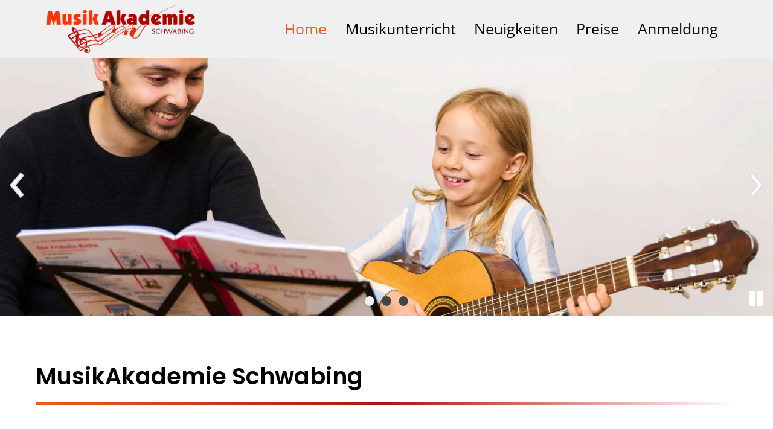

--- FILE ---
content_type: text/html; charset=utf-8
request_url: https://www.musikakademieschwabing.de/
body_size: 19039
content:
<!DOCTYPE html>
<html lang="de" class="pagestatus-init no-js no-weditor scrolled-top page_var1 object-default project-de subdir-de navId-400297400297"><head><meta charset="UTF-8" /><title>MusikAkademie Schwabing – Musik bringt Freude und Bewegung in Ihr Leben</title><!--
      Diese Seite wurde mit Weblication® CMS erstellt.
      Weblication® ist ein Produkt der Scholl Communications AG in 77694 Kehl.
      Weitere Informationen finden Sie unter https://www.weblication.de bzw. https://scholl.de.
    --><meta name="Description" content=""/><meta name="Keywords" content=""/><meta name="Robots" content="noarchive, index, noodp"/><meta name="viewport" content="width=device-width, initial-scale=1"/><meta name="referrer" content="strict-origin-when-cross-origin"/><meta name="Generator" content="Weblication® CMS"/><!--[if IE]><meta http-equiv="x-ua-compatible" content="IE=edge" /><![endif]--><meta name="format-detection" content="telephone=no"/><meta property="twitter:card" content="summary_large_image"/><meta property="twitter:title" content="MusikAkademie Schwabing – Musik bringt Freude und Bewegung in Ihr Leben"/><meta property="twitter:description" content=""/><link rel="alternate" hreflang="de" href="https://www.musikakademieschwabing.de/de/"/><link rel="icon" href="/default-wAssets/img/logo/favicon-mas.png"/><script>document.documentElement.className = document.documentElement.className.replace('no-js', 'js');wNavidStandard='400297400297';wProjectPath='/de'; </script><!--WNEOUC:<link rel="stylesheet" href="/default-wGlobal/wGlobal/layout/styles/optimized/design_8d2072e8bc0396f96174273f70d9dfea.css?1750671865"/>:WNEOUC--><!--WEOUCO--><style>
@media (min-width: 1200px){}@media (max-width: 1199px){}@media (min-width: 992px){}@media (max-width: 991px){}@media (min-width: 768px){}@media (max-width: 767px){}@media (min-width: 576px){}@media (max-width: 575px){}@media (min-width: 415px){}@media (max-width: 414px){}:root{--baseColorPrimary1:#f15922;--baseColorPrimary2:#b11116;--baseColorWhite:#FFFFFF;--baseColorLighter:#F0F0F0;--baseColorLight:#DDDDDD;--baseColorSemi:#C0C0C0;--baseColorDark:#888888;--baseColorDarker:#444444;--baseColorBlack:#000000;--backgroundColorBody:#C0C0C0;--backgroundColorHeader:var(--baseColorLighter);--backgroundColorHeaderBefore:var(--baseColorDarker);--fontColorHeaderBefore:var(--baseColorWhite);--fontColorSearchSymbolHeaderBefore:var(--baseColorWhite);--fontColorHeaderAfter:var(--baseColorDark);--backgroundColorHeaderAfter:var(--baseColorLight);--fontColorSearchSymbolHeader:var(--baseColorBlack);--fontColorSearchSymbolHeaderAfter:var(--baseColorBlack);--backgroundColorSearchLayer:var(--baseColorLight);--fontColorNavigationMetaHeaderMainLevel1:rgba(0,0,0,0.4);--fontColorNavigationMetaHeaderMainLevel1Selected:rgba(0,0,0,0.6);--fontColorNavigationMetaHeaderMainLevel1Hover:rgba(0,0,0,0.6);--fontColorNavigationMetaHeaderMainLevel1Active:rgba(0,0,0,0.6);--fontColorNavigationMetaHeaderBeforeLevel1:var(--baseColorWhite);--fontColorNavigationMetaHeaderBeforeLevel1Selected:var(--baseColorLighter);--fontColorNavigationMetaHeaderBeforeLevel1Hover:var(--baseColorLighter);--fontColorNavigationMetaHeaderBeforeLevel1Active:var(--baseColorLighter);--backgroundColorNavigationMeta:transparent;--backgroundColorNavigationMain:transparent;--backgroundColorNavigationMainLayer:var(--baseColorLighter);--backgroundColorMegaDropdown:var(--baseColorLighter);--backgroundColorNavigationMainBlockBefore:transparent;--fontColorNavigationMainLevel1:var(--baseColorBlack);--fontColorNavigationMainLevel1Selected:var(--baseColorPrimary1);--fontColorNavigationMainLevel1Hover:var(--baseColorPrimary1);--fontColorNavigationMainLevel1Active:var(--baseColorBlack);--fontColorNavigationMainLevel2:var(--baseColorBlack);--fontColorNavigationMainLevel2Selected:var(--baseColorBlack);--fontColorNavigationMainLevel2Hover:var(--baseColorBlack);--fontColorNavigationMainLevel2Active:var(--baseColorBlack);--backgroundColorNavigationMainLevel1:transparent;--backgroundColorNavigationMainLevel1Selected:transparent;--backgroundColorNavigationMainLevel1Hover:transparent;--backgroundColorNavigationMainLevel1Active:transparent;--backgroundColorNavigationMainLevel2:transparent;--backgroundColorNavigationMainLevel2Selected:transparent;--backgroundColorNavigationMainLevel2Hover:rgba(0,0,0,0.02);--backgroundColorNavigationMainLevel2Active:rgba(0,0,0,0.05);--symbolColorNavigationMenu:var(--baseColorBlack);--backgroundColorNavigationMenu:#f6f6f6;--borderColorNavigationMenuMenuLevel1:var(--baseColorSemi);--fontColorNavigationMenuLevel1:var(--baseColorBlack);--fontColorNavigationMenuLevel1Selected:var(--baseColorBlack);--fontColorNavigationMenuLevel1Hover:var(--baseColorBlack);--fontColorNavigationMenuLevel1Active:var(--baseColorBlack);--fontColorNavigationMenuLevel2:var(--baseColorBlack);--fontColorNavigationMenuLevel2Selected:var(--baseColorBlack);--fontColorNavigationMenuLevel2Hover:var(--baseColorBlack);--fontColorNavigationMenuLevel2Active:var(--baseColorBlack);--backgroundColorNavigationMenuLevel1:transparent;--backgroundColorNavigationMenuLevel1Selected:transparent;--backgroundColorNavigationMenuLevel1Hover:transparent;--backgroundColorNavigationMenuLevel1Active:rgba(0,0,0,0.05);--backgroundColorNavigationMenuLevel2:transparent;--backgroundColorNavigationMenuLevel2Selected:transparent;--backgroundColorNavigationMenuLevel2Hover:transparent;--backgroundColorNavigationMenuLevel2Active:rgba(0,0,0,0.05);--backgroundColorNavigationSub:transparent;--fontColorNavigationSubLevel1:var(--baseColorBlack);--fontColorNavigationSubLevel1Selected:var(--baseColorBlack);--fontColorNavigationSubLevel1Hover:var(--baseColorBlack);--fontColorNavigationSubLevel1Active:var(--baseColorBlack);--fontColorNavigationSubLevel2:var(--baseColorBlack);--fontColorNavigationSubLevel2Selected:var(--baseColorBlack);--fontColorNavigationSubLevel2Hover:var(--baseColorBlack);--fontColorNavigationSubLevel2Active:var(--baseColorBlack);--backgroundColorNavigationSubLevel1:transparent;--backgroundColorNavigationSubLevel1Selected:transparent;--backgroundColorNavigationSubLevel1Hover:transparent;--backgroundColorNavigationSubLevel1Active:transparent;--backgroundColorNavigationSubLevel2:transparent;--backgroundColorNavigationSubLevel2Selected:transparent;--backgroundColorNavigationSubLevel2Hover:transparent;--backgroundColorNavigationSubLevel2Active:transparent;--fontColorNavigationBreadcrumb:rgba(0,0,0,0.5);--fontColorNavigationBreadcrumbHover:var(--baseColorBlack);--fontColorNavigationBreadcrumbActive:var(--baseColorBlack);--backgroundColorNavigationBreadcrumb:transparent;--backgroundColorContent:var(--baseColorWhite);--fontColorDefault:var(--baseColorBlack);--fontColorSub:rgba(0,0,0,0.5);--fontColorWeak:rgba(0,0,0,0.4);--fontColorInverseDefault:var(--baseColorWhite);--fontColorInverseSub:rgba(255,255,255,0.5);--fontColorInverseWeak:rgba(255,255,255,0.5);--fontColorError:#FB0008;--fontColorHeadline1:var(--baseColorBlack);--fontColorHeadline2:var(--baseColorBlack);--fontColorHeadline3:var(--baseColorBlack);--fontColorHeadline4:var(--baseColorBlack);--fontColorHeadline5:var(--baseColorBlack);--fontColorHeadline6:var(--baseColorBlack);--fontColorInverseHeadline1:var(--baseColorWhite);--fontColorInverseHeadline2:var(--baseColorWhite);--fontColorInverseHeadline3:var(--baseColorWhite);--fontColorInverseHeadline4:var(--baseColorWhite);--fontColorInverseHeadline5:var(--baseColorWhite);--fontColorInverseHeadline6:var(--baseColorWhite);--fontColorLink:var(--baseColorPrimary1);--fontColorLinkHover:rgba(0,0,0,0.8);--fontColorLinkActive:rgba(0,0,0,0.8);--fontColorInverseLink:rgba(255,255,255,0.7);--fontColorInverseLinkHover:var(--baseColorWhite);--fontColorInverseLinkActive:var(--baseColorWhite);--fontColorEntryTitle:var(--baseColorBlack);--fontColorEntryDate:rgba(0,0,0,0.4);--fontColorEntryDescription:rgba(0,0,0,0.6);--fontColorInverseEntryTitle:var(--baseColorWhite);--fontColorInverseEntryDate:rgba(255,255,255,0.4);--fontColorInverseEntryDescription:rgba(255,255,255,0.6);--backgroundColorWhite:var(--baseColorWhite);--backgroundColorBlack:var(--baseColorBlack);--backgroundColorLight1:var(--baseColorLighter);--backgroundColorLight2:var(--baseColorLight);--backgroundColorDark1:var(--baseColorDarker);--backgroundColorDark2:var(--baseColorPrimary1);--backgroundColorError:rgba(251,0,8,0.3);--borderColorDefault:var(--baseColorLight);--borderColorLight:var(--baseColorLighter);--borderColorDark:rgba(68,68,68,0.5);--borderColorLines:var(--baseColorLight);--backgroundColorButton:var(--baseColorPrimary1);--backgroundColorButtonHover:rgba(241,89,34,0.8);--backgroundColorButtonActive:rgba(241,89,34,0.6);--borderColorButton:var(--baseColorPrimary1);--borderColorButtonHover:rgba(241,89,34,0.8);--borderColorButtonActive:rgba(241,89,34,0.6);--fontColorButton:var(--baseColorWhite);--fontColorButtonHover:var(--baseColorWhite);--fontColorButtonActive:var(--baseColorWhite);--backgroundColorInverseButton:var(--baseColorWhite);--backgroundColorInverseButtonHover:rgba(255,255,255,0.8);--backgroundColorInverseButtonActive:rgba(255,255,255,0.6);--borderColorInverseButton:var(--baseColorLight);--borderColorInverseButtonHover:rgba(255,255,255,0.8);--borderColorInverseButtonActive:rgba(255,255,255,0.6);--fontColorInverseButton:var(--baseColorBlack);--fontColorInverseButtonHover:var(--baseColorBlack);--fontColorInverseButtonActive:var(--baseColorBlack);--backgroundColorInputs:var(--baseColorWhite);--borderColorInput:var(--baseColorSemi);--borderColorInputFocus:var(--baseColorDark);--backgroundColorTable:transparent;--backgroundColorTableHeader:var(--baseColorDark);--backgroundColorTableCellHightlighted:var(--baseColorLighter);--borderColorTable:var(--baseColorDark);--colorLinkIcon:var(--fontColorLink);--colorLinkIconInverse:var(--fontColorInverseLink);--fontColorFunctions:var(--baseColorSemi);--fontColorFunctionsActive:var(--baseColorDark);--backgroundColorFunctions:transparent;--backgroundColorFunctionsActive:transparent;--backgroundColorFooter:var(--baseColorDarker);--isDarkBackgroundFooter:yes}@font-face{font-family:'OpenSans';font-weight:300 400;src:url('/default-wGlobal/wGlobal/layout/webfonts/OpenSans/OpenSans-Regular.ttf') format('truetype')}@font-face{font-family:'OpenSans';font-weight:500 800;src:url('/default-wGlobal/wGlobal/layout/webfonts/OpenSans/OpenSans-Bold.ttf') format('truetype')}@font-face{font-family:'OpenSans';font-weight:100 200;src:url('/default-wGlobal/wGlobal/layout/webfonts/OpenSans/OpenSans-Light.ttf') format('truetype')}@font-face{font-family:'Poppins';src:url('/default-wGlobal/wGlobal/layout/webfonts/Poppins/Poppins-SemiBold.ttf') format('truetype')}@media (min-width: 768px){}html.embedpage-body-open{overflow:hidden}@media (min-width:360px){}html.wglBox{}.wglLightbox{cursor:pointer}.wglLightbox[data-isinactivelightbox='1']{cursor:inherit}html.ios .wLightbox .wLightboxOuter .wLightboxInner{-webkit-overflow-scrolling:touch;overflow-y:scroll}@media (min-width: 768px){}@media (min-width: 768px){}@media (min-width: 768px){}@media (min-width: 768px){}@media (min-width: 768px){}@media (min-width: 768px){}@media (min-width: 1200px){}@media (min-width: 768px){}@media print{}#blockContentInner{}#blockContentInner .elementSection > div{}html:lang(en) .wReaderPanelEmbed .wButtonStartReading:before{content:'Read aloud'}html:lang(en) .wReaderPanelEmbed.pauseReading .wButtonStartReading:before{content:'Continue read aloud'}html:lang(en) .wReaderPanelEmbed .wButtonStopReading:before{content:'Stop'}#blockHeader #scrollProgress{position:absolute}#blockHeader{width:100%;padding:0;background:#F0F0F0;position:relative;z-index:1;position:fixed;z-index:100;top:0}#blockHeader #blockHeaderMain{height:60px}#blockHeader #blockHeaderMain #blockHeaderMainInner{max-width:1200px;position:relative;margin:0 auto}#blockHeader #blockHeaderMain #logo{position:absolute;z-index:2;margin:7.5px 0 0 16px}#blockHeader #blockHeaderMain #logo > img, #blockHeader #blockHeaderMain #logo > svg{height:45px;width:auto;display:block}#blockHeader #blockHeaderMain #logo .logoImgFull{display:none}#blockHeader #blockHeaderMain #logo .logoImgOnScroll{display:none}#blockHeader #blockHeaderMain #blockHeaderMainContent{display:none}@media only screen and (max-width: 991px){#blockHeader #blockHeaderMain{}#blockHeader #blockHeaderMain html.navmenu-open{overflow:hidden}#blockHeader #blockHeaderMain #navigationMain{width:100%;position:relative}#blockHeader #blockHeaderMain #navigationMain > nav > div{display:block;position:fixed;right:-100%;top:0;height:600px;height:calc(100vh - 60px);width:100vw;overflow:auto;background-color:#f6f6f6;z-index:100000;padding:16px;transition:all 0.3s ease-in-out;max-width:535px}.navmenu-open #blockHeader #blockHeaderMain #navigationMain > nav > div{right:0}#blockHeader #blockHeaderMain #navigationMain ul{list-style-type:none;margin:0;padding:0}#blockHeader #blockHeaderMain #navigationMain li{position:relative;display:grid;align-items:center;margin:0;padding:0;grid-template-columns:1fr 32px}#blockHeader #blockHeaderMain #navigationMain li > a{display:block;text-decoration:none;text-align:left}#blockHeader #blockHeaderMain #navigationMain li > ul{display:none}#blockHeader #blockHeaderMain #navigationMain li.selected, #blockHeader #blockHeaderMain #navigationMain li.descendantSelected{}#blockHeader #blockHeaderMain #navigationMain li.selected > ul, #blockHeader #blockHeaderMain #navigationMain li.descendantSelected > ul{display:block}#blockHeader #blockHeaderMain #navigationMain > nav > div{}#blockHeader #blockHeaderMain #navigationMain > nav > div > ul{max-width:1200px;margin:0 auto}#blockHeader #blockHeaderMain #navigationMain > nav > div > ul > li{border-bottom:none 1px #C0C0C0;font-size:1.7rem;font-weight:normal;line-height:2.6rem;background-color:transparent}#blockHeader #blockHeaderMain #navigationMain > nav > div > ul > li > a{padding:0.7rem 0.5rem 0.7rem 1rem;color:#000000}#blockHeader #blockHeaderMain #navigationMain > nav > div > ul > li.selected, #blockHeader #blockHeaderMain #navigationMain > nav > div > ul > li.descendantSelected{background-color:transparent}#blockHeader #blockHeaderMain #navigationMain > nav > div > ul > li.selected > a, #blockHeader #blockHeaderMain #navigationMain > nav > div > ul > li.descendantSelected > a{color:#000000}#blockHeader #blockHeaderMain #navigationMain > nav > div > ul > li:hover{background-color:transparent}#blockHeader #blockHeaderMain #navigationMain > nav > div > ul > li:hover > a{color:#000000}#blockHeader #blockHeaderMain #navigationMain > nav > div > ul > li:active{background-color:rgba(0,0,0,0.05)}#blockHeader #blockHeaderMain #navigationMain > nav > div > ul > li:active > a{color:#000000}#blockHeader #blockHeaderMain #navigationMain > nav > div > ul > li span.navpointToggler{cursor:pointer;width:32px;height:32px;box-sizing:content-box}#blockHeader #blockHeaderMain #navigationMain > nav > div > ul > li span.navpointToggler:before, #blockHeader #blockHeaderMain #navigationMain > nav > div > ul > li span.navpointToggler:after{transition:all 0.3s ease-in-out;content:'';position:absolute;margin:16px 0 0 5px;display:block;width:14px;height:2px;background-color:#000000;transform:rotate(40deg)}#blockHeader #blockHeaderMain #navigationMain > nav > div > ul > li span.navpointToggler:after{margin-left:15px;transform:rotate(-40deg)}#blockHeader #blockHeaderMain #navigationMain > nav > div > ul > li span.navpointToggler.open{}#blockHeader #blockHeaderMain #navigationMain > nav > div > ul > li span.navpointToggler.open:before{transform:rotate(-40deg)}#blockHeader #blockHeaderMain #navigationMain > nav > div > ul > li span.navpointToggler.open:after{transform:rotate(40deg)}#blockHeader #blockHeaderMain #navigationMain > nav > div > ul > li > ul{margin-bottom:1rem;grid-column:1 / span 2}#blockHeader #blockHeaderMain #navigationMain > nav > div > ul > li > ul > li{font-size:0.9rem;font-weight:normal;line-height:1.6rem;background-color:transparent}#blockHeader #blockHeaderMain #navigationMain > nav > div > ul > li > ul > li > a{padding:0.3rem 0.5rem 0.3rem 2rem;color:#000000}#blockHeader #blockHeaderMain #navigationMain > nav > div > ul > li > ul > li.selected, #blockHeader #blockHeaderMain #navigationMain > nav > div > ul > li > ul > li.descendantSelected{background-color:transparent}#blockHeader #blockHeaderMain #navigationMain > nav > div > ul > li > ul > li.selected > a, #blockHeader #blockHeaderMain #navigationMain > nav > div > ul > li > ul > li.descendantSelected > a{color:#000000}#blockHeader #blockHeaderMain #navigationMain > nav > div > ul > li > ul > li:hover{background-color:transparent}#blockHeader #blockHeaderMain #navigationMain > nav > div > ul > li > ul > li:hover > a{color:#000000}#blockHeader #blockHeaderMain #navigationMain > nav > div > ul > li > ul > li:active{background-color:rgba(0,0,0,0.05)}#blockHeader #blockHeaderMain #navigationMain > nav > div > ul > li > ul > li:active > a{color:#000000}#blockHeader #blockHeaderMain #navigationMain > nav > div > ul > li > ul > li > ul{margin-bottom:0.6rem;grid-column:1 / span 2}#blockHeader #blockHeaderMain #navigationMain > nav > div > ul > li > ul > li > ul > li{font-size:0.9rem;font-weight:normal;line-height:1.2rem;background-color:transparent}#blockHeader #blockHeaderMain #navigationMain > nav > div > ul > li > ul > li > ul > li > a{padding:0.2rem 0.5rem 0.2rem 3rem;color:#000000}#blockHeader #blockHeaderMain #navigationMain > nav > div > ul > li > ul > li > ul > li.selected, #blockHeader #blockHeaderMain #navigationMain > nav > div > ul > li > ul > li > ul > li.descendantSelected{background-color:transparent}#blockHeader #blockHeaderMain #navigationMain > nav > div > ul > li > ul > li > ul > li.selected > a, #blockHeader #blockHeaderMain #navigationMain > nav > div > ul > li > ul > li > ul > li.descendantSelected > a{color:#000000}#blockHeader #blockHeaderMain #navigationMain > nav > div > ul > li > ul > li > ul > li:hover{background-color:transparent}#blockHeader #blockHeaderMain #navigationMain > nav > div > ul > li > ul > li > ul > li:hover > a{color:#000000}#blockHeader #blockHeaderMain #navigationMain > nav > div > ul > li > ul > li > ul > li:active{background-color:}#blockHeader #blockHeaderMain #navigationMain > nav > div > ul > li > ul > li > ul > li:active > a{color:#000000}#blockHeader #blockHeaderMain #navigationMain > nav > div > ul > li > ul > li > ul > li span.navpointToggler{padding-right:0}#blockHeader #blockHeaderMain #navigationMain > nav > div > ul > li > ul > li > ul > li > ul{margin-bottom:0.6rem;grid-column:1 / span 2}#blockHeader #blockHeaderMain #navigationMain > nav > div > ul > li > ul > li > ul > li > ul > li{font-size:0.9rem;font-weight:normal;line-height:1.2rem;background-color:transparent}#blockHeader #blockHeaderMain #navigationMain > nav > div > ul > li > ul > li > ul > li > ul > li > a{padding:0.1rem 0.5rem 0.1rem 4rem;color:#000000}#blockHeader #blockHeaderMain #navigationMain > nav > div > ul > li > ul > li > ul > li > ul > li.selected, #blockHeader #blockHeaderMain #navigationMain > nav > div > ul > li > ul > li > ul > li > ul > li.descendantSelected{background-color:transparent}#blockHeader #blockHeaderMain #navigationMain > nav > div > ul > li > ul > li > ul > li > ul > li.selected > a, #blockHeader #blockHeaderMain #navigationMain > nav > div > ul > li > ul > li > ul > li > ul > li.descendantSelected > a{color:#000000}#blockHeader #blockHeaderMain #navigationMain > nav > div > ul > li > ul > li > ul > li > ul > li:hover{background-color:}#blockHeader #blockHeaderMain #navigationMain > nav > div > ul > li > ul > li > ul > li > ul > li:hover > a{color:#000000}#blockHeader #blockHeaderMain #navigationMain > nav > div > ul > li > ul > li > ul > li > ul > li:active{background-color:}#blockHeader #blockHeaderMain #navigationMain > nav > div > ul > li > ul > li > ul > li > ul > li:active > a{color:#000000}#blockHeader #blockHeaderMain #navigationMain > nav > div > ul > li > ul > li > ul > li > ul > li span.navpointToggler{padding-right:0}#blockHeader #blockHeaderMain #navigationMain > nav > div > ul[data-source='meta']{}#blockHeader #blockHeaderMain #navigationMain #navigationMainToggler{display:block;position:absolute;top:0;right:0;margin:0 0 0 0;cursor:pointer;width:32px;height:32px}#blockHeader #blockHeaderMain #navigationMain #navigationMainToggler > div:first-child{display:none;padding:12px 38px 12px 16px;color:#000000;text-decoration:none;font-size:1.7rem;text-transform:uppercase}#blockHeader #blockHeaderMain #navigationMain #navigationMainToggler > div:last-child{position:relative;width:32px;height:32px}#blockHeader #blockHeaderMain #navigationMain #navigationMainToggler > div:last-child:before{content:'';position:absolute;width:26px;height:11px;margin:6px 0 0 3px;border-top:solid 2px #000000;border-bottom:solid 2px #000000;transition:all 0.3s linear, border-color 0.3s 0.3s linear}#blockHeader #blockHeaderMain #navigationMain #navigationMainToggler > div:last-child:after{content:'';position:absolute;width:26px;height:20px;margin:6px 0 0 3px;border-bottom:solid 2px #000000;transition:all 0.3s linear}#blockHeader #blockHeaderMain #navigationMain #navigationMainToggler.open > div:last-child:before{transform:rotate(45deg);transform-origin:top left;margin-left:8px;border-bottom-color:transparent;transition:all 0.3s linear, border-color 0.1s linear}#blockHeader #blockHeaderMain #navigationMain #navigationMainToggler.open > div:last-child:after{transform:rotate(-45deg);transform-origin:bottom left;margin-left:8px}#blockHeader #blockHeaderMain #navigationMain .navLevelEmbed{display:none;position:absolute;z-index:101;width:100%;max-height:calc(100vh - 60px - 36px);left:0;margin:calc(96px / 2 + 24px) 0 0 0;padding:40px 40px 40px 40px;overflow:auto;background-color:#F0F0F0;border-style:solid;border-width:1px;border-color:#F0F0F0;color:#000000}#blockHeader #blockHeaderMain #navigationMain .navLevelEmbed .elementSection{padding:0 !important}#blockHeader #blockHeaderMain #navigationMain .navpointEmbedToggler{display:none}#blockHeader #blockHeaderMain #navigationMain{}#blockHeader #blockHeaderMain #navigationMain #navigationMainToggler{top:8px;right:16px}#blockHeader #blockHeaderMain #navigationMain > nav > div{margin-top:60px}}@media (min-width: 992px) and (max-width: 991px){#blockHeader #blockHeaderMain #navigationMain > nav > div{height:auto}}@media print and (max-width: 991px){#blockHeader #blockHeaderMain #navigationMain{display:none}}@media only screen and (min-width: 992px){#blockHeader{}#blockHeader #blockHeaderMain{height:96px;padding:0 4rem}#blockHeader #blockHeaderMain #logo{margin:8px 0 0 0;margin-top:8px}#blockHeader #blockHeaderMain #logo .logoImg{display:none}#blockHeader #blockHeaderMain #logo .logoImgFull{display:block}#blockHeader #blockHeaderMain #logo .logoImgOnScroll{display:none}#blockHeader #blockHeaderMain #logo > img, #blockHeader #blockHeaderMain #logo > svg{display:block;height:80px}#blockHeader #blockHeaderMain #blockHeaderMainContent{display:block;position:absolute;top:0;right:0}#blockHeader #blockHeaderMain #navigationMainToggler{display:none}#blockHeader #blockHeaderMain #navigationMain{background-color:transparent;user-select:none;-webkit-user-select:none;-moz-user-select:none;-ms-user-select:none;width:100%}#blockHeader #blockHeaderMain #navigationMain ul{list-style-type:none;margin:0;padding:0}#blockHeader #blockHeaderMain #navigationMain span.navpointToggler{pointer-events:none}#blockHeader #blockHeaderMain #navigationMain .navlayerBackParentTitle, #blockHeader #blockHeaderMain #navigationMain .navlayerBackTitle, #blockHeader #blockHeaderMain #navigationMain .navlayerTitle, #blockHeader #blockHeaderMain #navigationMain .navlayerCloser{display:none}#blockHeader #blockHeaderMain #navigationMain > nav > div{}#blockHeader #blockHeaderMain #navigationMain > nav > div li{display:flex;margin:0;padding:0}#blockHeader #blockHeaderMain #navigationMain > nav > div li > a{display:block;text-decoration:none}#blockHeader #blockHeaderMain #navigationMain > nav > div li > span.navpointToggler{display:none}#blockHeader #blockHeaderMain #navigationMain > nav > div li > ul{display:none;position:absolute;z-index:80}#blockHeader #blockHeaderMain #navigationMain > nav > div > ul{display:flex}#blockHeader #blockHeaderMain #navigationMain > nav > div > ul[data-source='meta']{display:none}#blockHeader #blockHeaderMain #navigationMain > nav > div > ul > li{display:block}#blockHeader #blockHeaderMain #navigationMain > nav > div > ul > li[data-source='meta']{display:none}#blockHeader #blockHeaderMain #navigationMain > nav > div > ul > li > a{font-family:inherit;font-size:1.3rem;font-weight:normal;color:#000000;background-color:transparent;padding:0rem 0.8rem;line-height:48px;white-space:nowrap}#blockHeader #blockHeaderMain #navigationMain > nav > div > ul > li.selected, #blockHeader #blockHeaderMain #navigationMain > nav > div > ul > li.descendantSelected{}#blockHeader #blockHeaderMain #navigationMain > nav > div > ul > li.selected > a, #blockHeader #blockHeaderMain #navigationMain > nav > div > ul > li.descendantSelected > a{color:#f15922;background-color:transparent}#blockHeader #blockHeaderMain #navigationMain > nav > div > ul > li:hover{}#blockHeader #blockHeaderMain #navigationMain > nav > div > ul > li:hover > a{color:#f15922;background-color:transparent}#blockHeader #blockHeaderMain #navigationMain > nav > div > ul > li > a:active{color:#000000;background-color:transparent}#blockHeader #blockHeaderMain #navigationMain > nav > div > ul > li.childs.open > .navpointToggler, #blockHeader #blockHeaderMain #navigationMain > nav > div > ul > li.hasMegaDropdown > .navpointToggler{position:absolute;display:block;left:-1000px}#blockHeader #blockHeaderMain #navigationMain > nav > div > ul > li > ul{width:280px}#blockHeader #blockHeaderMain #navigationMain > nav > div > ul > li ul{background-color:#F0F0F0;border-style:solid;border-width:0px;border-color:#F0F0F0}#blockHeader #blockHeaderMain #navigationMain > nav > div > ul > li ul > li{position:relative;font-family:inherit;font-size:0.9rem;font-weight:normal;background-color:transparent}#blockHeader #blockHeaderMain #navigationMain > nav > div > ul > li ul > li > a{padding:0.5rem 1rem;color:#000000;flex-grow:1}#blockHeader #blockHeaderMain #navigationMain > nav > div > ul > li ul > li.selected, #blockHeader #blockHeaderMain #navigationMain > nav > div > ul > li ul > li.descendantSelected{background-color:transparent}#blockHeader #blockHeaderMain #navigationMain > nav > div > ul > li ul > li.selected > a, #blockHeader #blockHeaderMain #navigationMain > nav > div > ul > li ul > li.descendantSelected > a{color:#000000}#blockHeader #blockHeaderMain #navigationMain > nav > div > ul > li ul > li:hover{background-color:rgba(0,0,0,0.02)}#blockHeader #blockHeaderMain #navigationMain > nav > div > ul > li ul > li:hover > a{color:#000000}#blockHeader #blockHeaderMain #navigationMain > nav > div > ul > li ul > li:active{background-color:rgba(0,0,0,0.05)}#blockHeader #blockHeaderMain #navigationMain > nav > div > ul > li ul > li:active > a{color:#000000}#blockHeader #blockHeaderMain #navigationMain > nav > div > ul > li ul > li > a{flex-grow:1}#blockHeader #blockHeaderMain #navigationMain > nav > div > ul > li ul > li ul{top:-0px;right:calc(-100% - 2 * 0px);width:calc(100% + 1 * 0px)}#blockHeader #blockHeaderMain #navigationMain > nav > div > ul > li ul > li ul > li{position:relative;font-family:inherit;font-size:0.9rem;font-weight:normal;background-color:transparent}#blockHeader #blockHeaderMain #navigationMain > nav > div > ul > li ul > li ul > li > a{color:#000000;padding:0.5rem 1rem;flex-grow:1}#blockHeader #blockHeaderMain #navigationMain > nav > div > ul > li ul > li ul > li.selected, #blockHeader #blockHeaderMain #navigationMain > nav > div > ul > li ul > li ul > li.descendantSelected{background-color:transparent}#blockHeader #blockHeaderMain #navigationMain > nav > div > ul > li ul > li ul > li.selected > a, #blockHeader #blockHeaderMain #navigationMain > nav > div > ul > li ul > li ul > li.descendantSelected > a{color:#000000}#blockHeader #blockHeaderMain #navigationMain > nav > div > ul > li ul > li ul > li:hover{background-color:rgba(0,0,0,0.02)}#blockHeader #blockHeaderMain #navigationMain > nav > div > ul > li ul > li ul > li:hover > a{color:#000000}#blockHeader #blockHeaderMain #navigationMain > nav > div > ul > li ul > li ul > li:active{background-color:rgba(0,0,0,0.05)}#blockHeader #blockHeaderMain #navigationMain > nav > div > ul > li ul > li ul > li:active > a{color:#000000}#blockHeader #blockHeaderMain #navigationMain > nav > div > ul > li ul > li ul > li ul{top:-0px;right:calc(-100% - 2 * 0px);width:calc(100% + 1 * 0px)}#blockHeader #blockHeaderMain #navigationMain > nav > div > ul > li ul > li ul > li ul > li{position:relative;font-family:inherit;font-size:0.9rem;font-weight:normal;background-color:transparent}#blockHeader #blockHeaderMain #navigationMain > nav > div > ul > li ul > li ul > li ul > li > a{color:#000000;padding:0.5rem 1rem;flex-grow:1}#blockHeader #blockHeaderMain #navigationMain > nav > div > ul > li ul > li ul > li ul > li.selected, #blockHeader #blockHeaderMain #navigationMain > nav > div > ul > li ul > li ul > li ul > li.descendantSelected{background-color:transparent}#blockHeader #blockHeaderMain #navigationMain > nav > div > ul > li ul > li ul > li ul > li.selected > a, #blockHeader #blockHeaderMain #navigationMain > nav > div > ul > li ul > li ul > li ul > li.descendantSelected > a{color:#000000}#blockHeader #blockHeaderMain #navigationMain > nav > div > ul > li ul > li ul > li ul > li:hover{background-color:rgba(0,0,0,0.02)}#blockHeader #blockHeaderMain #navigationMain > nav > div > ul > li ul > li ul > li ul > li:hover > a{color:#000000}#blockHeader #blockHeaderMain #navigationMain > nav > div > ul > li ul > li ul > li ul > li:active{background-color:rgba(0,0,0,0.05)}#blockHeader #blockHeaderMain #navigationMain > nav > div > ul > li ul > li ul > li ul > li:active > a{color:#000000}#blockHeader #blockHeaderMain #navigationMain > nav > div > ul > li ul > li ul > li ul > li:hover > ul{display:block}#blockHeader #blockHeaderMain #navigationMain > nav > div > ul > li ul > li ul > li ul > li.childs.open > .navpointToggler{display:block}#blockHeader #blockHeaderMain #navigationMain > nav > div > ul > li ul > li ul > li:hover > ul{display:block}#blockHeader #blockHeaderMain #navigationMain > nav > div > ul > li ul > li ul > li.childs.open > .navpointToggler{display:block}#blockHeader #blockHeaderMain #navigationMain > nav > div > ul > li ul > li:hover > ul{display:block}#blockHeader #blockHeaderMain #navigationMain > nav > div > ul > li ul > li.childs.open > .navpointToggler{display:block}#blockHeader #blockHeaderMain #navigationMain > nav > div > ul > li ul.subleftside > li > ul{right:100%}#blockHeader #blockHeaderMain #navigationMain > nav > div > ul > li ul.subleftside > li.childs{}#blockHeader #blockHeaderMain #navigationMain > nav > div > ul > li ul.subleftside > li.childs > a{padding-left:32px}html:not([data-navigationlayeropentype='click']) #blockHeader #blockHeaderMain #navigationMain > nav > div > ul > li:not(.hasMegaDropdown):hover > ul{display:block}html[data-navigationlayeropentype='click'] #blockHeader #blockHeaderMain #navigationMain > nav > div > ul > li.clicked:not(.hasMegaDropdown) > ul{display:block}#blockHeader #blockHeaderMain #navigationMain .navpointToggler{width:32px;height:24px;cursor:pointer;margin:auto 0}#blockHeader #blockHeaderMain #navigationMain .navpointToggler:before, #blockHeader #blockHeaderMain #navigationMain .navpointToggler:after{content:'';position:absolute;display:block;width:9px;height:1px;margin:9px 0 0 12px;background-color:#000000;transform:rotate(50deg)}#blockHeader #blockHeaderMain #navigationMain .navpointToggler:after{margin:15px 0 0 12px;transform:rotate(-50deg)}#blockHeader #blockHeaderMain #navigationMain .subleftside > li{flex-direction:row-reverse}#blockHeader #blockHeaderMain #navigationMain .subleftside > li.childs.open > a{padding-left:0.1rem !important}#blockHeader #blockHeaderMain #navigationMain .subleftside > li > .navpointToggler{}#blockHeader #blockHeaderMain #navigationMain .subleftside > li > .navpointToggler:before{transform:rotate(-50deg)}#blockHeader #blockHeaderMain #navigationMain .subleftside > li > .navpointToggler:after{transform:rotate(50deg)}#blockHeader #blockHeaderMain #navigationMain .navLevelEmbed{display:none;position:absolute;z-index:101;width:100%;max-height:calc(100vh - 60px - 36px);left:0;margin:0;padding:40px 40px 40px 40px;overflow:auto;background-color:#F0F0F0;border-style:solid;border-width:0px;border-color:#F0F0F0;color:#000000}#blockHeader #blockHeaderMain #navigationMain .navLevelEmbed .elementSection{padding:0 !important}#blockHeader #blockHeaderMain #navigationMain{position:absolute;width:100%;top:24px}#blockHeader #blockHeaderMain #navigationMain #navigationMainToggler{top:8px}#blockHeader #blockHeaderMain #navigationMain > nav > div{}#blockHeader #blockHeaderMain #navigationMain > nav > div > ul{float:right}}html{overflow-y:scroll;-webkit-text-size-adjust:100%;font-size:19px}html.zoom-l{font-size:24.7px}@media only screen and (min-width: 768px){html{font-size:19px}html.zoom-l{font-size:24.7px}}@media only screen and (min-width: 992px){html{font-size:19px}html.zoom-l{font-size:24.7px}}@media only screen and (min-width: 1200px){html{font-size:19px}html.zoom-l{font-size:24.7px}}body{margin:0;padding:0;font-family:OpenSans, Sans-serif;font-size:1rem;line-height:150%;color:#000000;background:#C0C0C0;-webkit-tap-highlight-color:transparent}body.bodyBlank{background:none;background-color:transparent}#skiplinks{}#skiplinks .skiplink{display:block;position:fixed;left:-9999px;width:100vw;background-color:#f0f0f0;color:#000000;z-index:10000;text-align:center}#skiplinks .skiplink:focus{left:0}#blockPage{}@media only screen and (min-width: 992px){#blockPage{margin-top:0;margin-bottom:0}}#blockBody{background:#FFFFFF;margin:0 auto;padding-top:60px}@media only screen and (min-width: 992px){#blockBody{padding-top:96px}}#blockBodyBefore{position:relative}#blockMain{position:relative;margin:0 auto;max-width:100%}@media only screen and (min-width: 992px){}#blockContent{display:block;position:relative}#blockContent > div, #blockContent > div > div.wWebtagGroup > div > div > div{}#blockContent > div > .elementContent, #blockContent > div > .elementHeadline, #blockContent > div > .elementBox, #blockContent > div > div.wWebtagGroup > div > div > div > .elementContent, #blockContent > div > div.wWebtagGroup > div > div > div > .elementHeadline, #blockContent > div > div.wWebtagGroup > div > div > div > .elementBox{margin-left:20px;margin-right:20px}@media only screen and (min-width: 992px){#blockContent{}#blockContent > div, #blockContent > div > div.wWebtagGroup > div > div > div{}#blockContent > div > .elementContent, #blockContent > div > .elementHeadline, #blockContent > div > .elementBox, #blockContent > div > div.wWebtagGroup > div > div > div > .elementContent, #blockContent > div > div.wWebtagGroup > div > div > div > .elementHeadline, #blockContent > div > div.wWebtagGroup > div > div > div > .elementBox{max-width:1200px;margin-left:auto;margin-right:auto}}@media only screen and (min-width: 992px){}.object-singlepage #blockHeader{background-color:#F0F0F0}.page_var1{}.page_var1 #navigationBreadcrumb{display:none}.page_var1{}.page_var1 #blockMain{max-width:100%;margin:0 auto}.page_var10 #blockHeader, .page_var740 #blockHeader, .page_var730 #blockHeader, .page_var710 #blockHeader, .page_var1 #blockHeader, .page_var0 #blockHeader{}.page_var1 #blockContent{}.page_var20 #blockHeader{}@media only screen and (min-width: 576px){}@media only screen and (min-width: 992px){}@media only screen and (min-width: 992px){}.page_var30 #blockHeader{}@media only screen and (min-width: 576px){}@media only screen and (min-width: 992px){}@media only screen and (min-width: 992px){}.page_var40 #blockHeader{}@media only screen and (min-width: 576px){}@media only screen and (min-width: 992px){}@media only screen and (min-width: 992px){}.page_var41 #blockHeader{}@media only screen and (min-width: 576px){}@media only screen and (min-width: 992px){}@media only screen and (min-width: 1200px){}@media only screen and (min-width: 992px){}@media only screen and (min-width: 1200px){}@media only screen and (min-width: 992px){}@media only screen and (min-width: 1200px){}.page_var100 #blockHeader{}.page_var400 #blockHeader{max-width:none;z-index:3}.scrolled-top.page_var400 #blockHeader{background-color:transparent}.page_var400 #blockHeader #blockHeaderBefore{display:none}.scrolldirection-down.page_var400 #blockHeader, .scrolldirection-up.page_var400 #blockHeader{background:#F0F0F0}.page_var400.weditor #blockHeader{position:relative}.page_var500 #blockHeader{max-width:none;z-index:3}.scrolled-top.page_var500 #blockHeader{background-color:transparent}.page_var500 #blockHeader #blockHeaderBefore{display:none}.page_var500 #blockHeader #navigationMain{display:none}.scrolldirection-down.page_var500 #blockHeader, .scrolldirection-up.page_var500 #blockHeader{background:#F0F0F0}.page_var500.weditor #blockHeader{position:relative}.page_var730 #blockHeader{display:none}.page_var740 #blockHeader{display:none}html{box-sizing:border-box}*, *:before, *:after{box-sizing:inherit}p.small{font-size:0.5rem;line-height:100%}.elementBox > .boxInner:after, #blockMain:after, #blockBody:after, #blockHeader:after{display:table;overflow:hidden;visibility:hidden;clear:both;content:".";height:0;font-size:0;line-height:0}picture{line-height:0}picture img{max-width:100%}picture[data-lazyloading='1'] img.wglLazyLoadInit{background:transparent}p{margin:0 0 1rem 0}ul{margin:0;padding:0;list-style:none}ol, ul{margin:0;padding:0}li{margin:0;padding:0}dt, dd{margin:0;padding:0}hr{margin:0 0 10px 0;border-color:#DDDDDD;border-style:solid none none none;height:0px}acronym, abbr{border-bottom:dotted 2px #f15922}blockquote{border-left:solid 4px #DDDDDD;padding-left:1rem}sup{font-size:70% !important;line-height:0 !important;vertical-align:super}.wglContainerInsideTopOnScroll{position:fixed;z-index:10;top:0;width:100%}.wglHighlightWord{background:#ffff00}.elementStandard, .elementContent, .elementHeadline, .elementBox{}.elementContent, .elementHeadline, .elementBox{margin-bottom:2rem}@media print{}.elementBox{position:relative;display:block}.elementBox > .boxInner{position:relative}.elementBox > .boxInner > a{text-decoration:none;color:inherit}.elementBox > .boxInner > *:last-child{margin-bottom:0}.elementBox_var111{}.no-weditor .elementBoxPosition_var210{position:fixed;z-index:200;top:25vh;left:0}.no-weditor .elementBoxPosition_var211{position:fixed;z-index:200;top:25vh;right:0}.elementBoxPadding_var10{padding:0.5rem}@media (min-width: 576px){.elementBoxPadding_var10{padding:1rem}}@media (min-width: 576px){}@media (min-width: 576px){}@media (min-width: 576px){}@media (min-width: 576px){}.no-weditor .elementBoxHover_var10:hover{transform:scale(1.1)}.no-weditor .elementBoxIfVisible_var20{transition:all 1.0s ease-in-out;opacity:0;transform:scale(0.9)}.no-weditor .elementBoxIfVisible_var20.wglAnimateIfVisible{}.no-weditor .elementBoxIfVisible_var20.wglAnimateIfVisible.isInvisible{opacity:0;transform:scale(0.9)}.no-weditor .elementBoxIfVisible_var20.wglAnimateIfVisible.isVisibleOnce{}.no-weditor .elementBoxIfVisible_var20.wglAnimateIfVisible.isVisible{opacity:1;transform:scale(1)}.no-weditor .elementBoxIfVisible_var21{transition:all 1.0s ease-in-out;opacity:0;transform:scale(0.9)}.no-weditor .elementBoxIfVisible_var21.wglAnimateIfVisible{}.no-weditor .elementBoxIfVisible_var21.wglAnimateIfVisible.isInvisible{opacity:0;transform:scale(0.9)}.no-weditor .elementBoxIfVisible_var21.wglAnimateIfVisible.isVisibleOnce{opacity:1;transform:scale(1)}.no-weditor .elementBoxIfVisible_var21.wglAnimateIfVisible.isVisible{opacity:1;transform:scale(1)}.no-weditor .elementBoxIfVisible_var31{transition:all 1.0s ease-out;opacity:0;transform:translate(-4rem,0)}.no-weditor .elementBoxIfVisible_var31.wglAnimateIfVisible{}.no-weditor .elementBoxIfVisible_var31.wglAnimateIfVisible.isInvisible{opacity:0;transform:translate(-4rem,0)}.no-weditor .elementBoxIfVisible_var31.wglAnimateIfVisible.isVisibleOnce{opacity:1;transform:translate(0,0)}.no-weditor .elementBoxIfVisible_var31.wglAnimateIfVisible.isVisible{opacity:1;transform:translate(0,0)}.no-weditor .elementBoxIfVisible_var35{}.no-weditor .elementBoxIfVisible_var35 > .boxInner{transition:all 1.0s ease-in-out;opacity:0;transform:translate(-2rem,0)}.no-weditor .elementBoxIfVisible_var35.wglAnimateIfVisible{}.no-weditor .elementBoxIfVisible_var35.wglAnimateIfVisible.isInvisible > .boxInner{opacity:0;transform:translate(-2rem,0)}.no-weditor .elementBoxIfVisible_var35.wglAnimateIfVisible.isVisibleOnce > .boxInner{}.no-weditor .elementBoxIfVisible_var35.wglAnimateIfVisible.isVisible > .boxInner{opacity:1;transform:translate(0,0)}.no-weditor .elementBoxIfVisible_var45{}.no-weditor .elementBoxIfVisible_var45 > .boxInner{transition:all 1.0s ease-in-out;opacity:0;transform:translate(2rem,0)}.no-weditor .elementBoxIfVisible_var45.wglAnimateIfVisible{}.no-weditor .elementBoxIfVisible_var45.wglAnimateIfVisible.isInvisible > .boxInner{opacity:0;transform:translate(2rem,0)}.no-weditor .elementBoxIfVisible_var45.wglAnimateIfVisible.isVisibleOnce > .boxInner{}.no-weditor .elementBoxIfVisible_var45.wglAnimateIfVisible.isVisible > .boxInner{opacity:1;transform:translate(0,0)}.no-weditor .elementBoxIfVisible_var50{opacity:0;transform:translate(0,4rem)}.no-weditor .elementBoxIfVisible_var50.wglAnimateIfVisible{}.no-weditor .elementBoxIfVisible_var50.wglAnimateIfVisible.isInvisible{opacity:0;transform:translate(0,4rem)}.no-weditor .elementBoxIfVisible_var50.wglAnimateIfVisible.isVisibleOnce{}.no-weditor .elementBoxIfVisible_var50.wglAnimateIfVisible.isVisible{transition:all 1.0s ease-out;opacity:1;transform:translate(0,0)}.no-weditor .elementBoxIfVisible_var50.wglAnimateIfVisible.isVisible[data-delay='200']{transition-delay:0.2s}.no-weditor .elementBoxIfVisible_var50.wglAnimateIfVisible.isVisible[data-delay='400']{transition-delay:0.4s}.no-weditor .elementBoxIfVisible_var50.wglAnimateIfVisible.isVisible[data-delay='600']{transition-delay:0.6s}.no-weditor .elementBoxIfVisible_var50.wglAnimateIfVisible.isVisible[data-delay='800']{transition-delay:0.8s}.elementClearerSpacer{}.elementClearerSpacer_var0{margin:0;clear:both}.elementClearerSpacerSpace_var11{height:1rem}.no-weditor .elementContainerStandard_varflexWrap > div{display:flex;flex-wrap:wrap}.no-weditor .elementContainerStandard_varflexWrap.elementContainerStandardColumns3 > div{}.no-weditor .elementContainerStandard_varflexWrap.elementContainerStandardColumns4 > div{}.no-weditor .elementContainerStandard_varflexWrap.elementContainerStandardColumns5 > div{}.no-weditor .elementContainerStandard_varflexWrap.elementContainerStandardColumns6 > div{}@media (min-width: 768px){.no-weditor .elementContainerStandard_varflexWrap > div{margin-left:-0.5rem;margin-right:-0.5rem}.no-weditor .elementContainerStandard_varflexWrap > div > div{margin:0 0.5rem 1rem 0.5rem;width:calc(50% - 1rem)}}@media (min-width: 992px){.no-weditor .elementContainerStandard_varflexWrap.elementContainerStandardColumns3 > div{margin-left:-1rem;margin-right:-1rem}.no-weditor .elementContainerStandard_varflexWrap.elementContainerStandardColumns3 > div > div{margin:0 1rem 2rem 1rem;width:calc(33.3333% - 2rem)}}@media (min-width: 992px){.no-weditor .elementContainerStandard_varflexWrap.elementContainerStandardColumns4 > div{margin-left:-1rem;margin-right:-1rem}.no-weditor .elementContainerStandard_varflexWrap.elementContainerStandardColumns4 > div > div{margin:0 1rem 2rem 1rem;width:calc(25% - 2rem)}}@media (min-width: 992px){.no-weditor .elementContainerStandard_varflexWrap.elementContainerStandardColumns5 > div{margin-left:-1rem;margin-right:-1rem}.no-weditor .elementContainerStandard_varflexWrap.elementContainerStandardColumns5 > div > div{margin:0 1rem 2rem 1rem;width:calc(20% - 2rem)}}@media (min-width: 768px){.no-weditor .elementContainerStandard_varflexWrap.elementContainerStandardColumns6 > div{margin-left:-1rem;margin-right:-1rem}.no-weditor .elementContainerStandard_varflexWrap.elementContainerStandardColumns6 > div > div{margin:0 1rem 2rem 1rem;width:calc(33.3333% - 2rem)}}@media (min-width: 992px){.no-weditor .elementContainerStandard_varflexWrap.elementContainerStandardColumns6 > div{margin-left:-1rem;margin-right:-1rem}.no-weditor .elementContainerStandard_varflexWrap.elementContainerStandardColumns6 > div > div{margin:0 1rem 2rem 1rem;width:calc(16.666% - 2rem)}}@media (min-width: 768px){}@media (min-width: 992px){}@media (min-width: 768px){}@media (min-width: 992px){}@media (min-width: 768px){}@media (min-width: 992px){}@media (min-width: 768px){}@media (min-width: 992px){}@media (min-width: 768px){}@media (min-width: 992px){}@media (min-width: 768px) and (max-width: 991px){}@media (min-width: 992px){}@media (min-width: 768px){}@media (min-width: 992px){}@media (min-width: 768px){}@media (min-width: 992px){}@media (min-width: 576px){}@media (min-width: 992px){}@media (min-width: 576px){}@media (min-width: 992px){}@media (min-width: 768px){}@media (min-width: 992px){}@media (max-width: 767px){}@media (min-width: 768px){}@media (min-width: 992px){}@media (min-width: 768px){}@media (min-width: 992px){}@media (min-width: 992px){}@media (min-width: 992px){}@font-face{font-family:'Font Awesome 5 Free';font-style:normal;font-weight:normal;src:url("/default-wGlobal/wGlobal/layout/webfonts/fontAwesome/fa-regular-400.eot");src:url("/default-wGlobal/wGlobal/layout/webfonts/fontAwesome/fa-regular-400.eot?#iefix") format("embedded-opentype"), url("/default-wGlobal/wGlobal/layout/webfonts/fontAwesome/fa-regular-400.woff2") format("woff2"), url("/default-wGlobal/wGlobal/layout/webfonts/fontAwesome/fa-regular-400.woff") format("woff"), url("/default-wGlobal/wGlobal/layout/webfonts/fontAwesome/fa-regular-400.ttf") format("truetype"), url("/default-wGlobal/wGlobal/layout/webfonts/fontAwesome/fa-regular-400.svg#fontawesome") format("svg")}@font-face{font-family:'Font Awesome 5 Free';font-style:normal;font-weight:900;src:url("/default-wGlobal/wGlobal/layout/webfonts/fontAwesome/fa-solid-900.eot");src:url("/default-wGlobal/wGlobal/layout/webfonts/fontAwesome/fa-solid-900.eot?#iefix") format("embedded-opentype"), url("/default-wGlobal/wGlobal/layout/webfonts/fontAwesome/fa-solid-900.woff2") format("woff2"), url("/default-wGlobal/wGlobal/layout/webfonts/fontAwesome/fa-solid-900.woff") format("woff"), url("/default-wGlobal/wGlobal/layout/webfonts/fontAwesome/fa-solid-900.ttf") format("truetype"), url("/default-wGlobal/wGlobal/layout/webfonts/fontAwesome/fa-solid-900.svg#fontawesome") format("svg")}@font-face{font-family:'Font Awesome 5 Brands';font-style:normal;font-weight:normal;src:url("/default-wGlobal/wGlobal/layout/webfonts/fontAwesome/fa-brands-400.eot");src:url("/default-wGlobal/wGlobal/layout/webfonts/fontAwesome/fa-brands-400.eot?#iefix") format("embedded-opentype"), url("/default-wGlobal/wGlobal/layout/webfonts/fontAwesome/fa-brands-400.woff2") format("woff2"), url("/default-wGlobal/wGlobal/layout/webfonts/fontAwesome/fa-brands-400.woff") format("woff"), url("/default-wGlobal/wGlobal/layout/webfonts/fontAwesome/fa-brands-400.ttf") format("truetype"), url("/default-wGlobal/wGlobal/layout/webfonts/fontAwesome/fa-brands-400.svg#fontawesome") format("svg")}@-webkit-keyframes fa-spin 0%{-webkit-transform:rotate(0deg);transform:rotate(0deg)}@-webkit-keyframes fa-spin 100%{-webkit-transform:rotate(360deg);transform:rotate(360deg)}@keyframes fa-spin{0%{-webkit-transform:rotate(0deg);transform:rotate(0deg)}100%{-webkit-transform:rotate(360deg);transform:rotate(360deg)}}:root .fa-rotate-90, :root .fa-rotate-180, :root .fa-rotate-270, :root .fa-flip-horizontal, :root .fa-flip-vertical{-webkit-filter:none;filter:none}form{}form .hidden{display:none}input{font:inherit;line-height:2rem;height:2rem;padding:0 0.5rem;margin:0;border:1px solid #C0C0C0;background-color:#FFFFFF}select{font:inherit;margin:0;border:1px solid #C0C0C0;background-color:#FFFFFF}textarea{font:inherit;margin:0;border:1px solid #C0C0C0}input[type="radio"]{border:none;background-color:transparent;height:auto}input[type="checkbox"]{border:none;background-color:transparent;height:auto}input[type="file"]{padding:0 !important;border:none}input.wglDatepicker{width:10rem;padding:0 0.5rem;background-image:url("/default-wGlobal/wGlobal/layout/images/loading/optimized/calendar@fill(bbbbbb).svg");background-size:16px;background-repeat:no-repeat;background-position:right 5px center}.no-js input.wglDatepicker{background-image:none;background-size:unset;background-repeat:unset;background-position:unset}input.wglTime{width:4rem}input:focus, select:focus, textarea:focus{outline:none;box-shadow:0 0 4px 0 rgba(0,0,0,0.5)}button{cursor:pointer;font:inherit;font-weight:normal;color:#FFFFFF;background-color:#f15922;border:solid 1px #f15922;border-color:#f15922;margin:0 0.3rem 0 0;padding:0 1rem;line-height:calc(2rem - 2px)}button:hover{color:#FFFFFF;background-color:rgba(241,89,34,0.8);border-color:rgba(241,89,34,0.8)}button:active{color:#FFFFFF;background-color:rgba(241,89,34,0.6);border-color:rgba(241,89,34,0.6)}button.buttonReset{color:#f15922;background-color:transparent}button.buttonReset:hover{color:#FFFFFF;background-color:rgba(241,89,34,0.8);border-color:rgba(241,89,34,0.8)}button.buttonReset:active{color:#FFFFFF;background-color:rgba(241,89,34,0.6);border-color:rgba(241,89,34,0.6)}input[type="text"] + button{margin-left:0.5rem}fieldset{position:relative;border:solid 1px #DDDDDD;margin-bottom:1rem;padding:3rem 1rem 1rem 1rem}fieldset legend{padding:1rem 1rem 0.5rem 1rem;position:absolute;top:0;left:0;font-weight:bold}.wglErrorMessage{color:#FB0008;display:block}.wglFormElement{margin-bottom:0.6rem}.wglFormRow:last-child > .wglFormElement{margin-bottom:0}.wglButton{}.wglIsInvalid{background-color:rgba(251,0,8,0.3)}.wglIsValid{}.wglInfoAlreadyUploaded{padding:4px 0 4px 0}.wglInfoAlreadyUploadedText{display:block;color:#000000;font-weight:bold}.wglInfoAlreadyUploadedFilename{display:block;color:#000000}.wglCaptcha{padding-bottom:3px;background-color:#FFFFFF}.wglCaptcha .textInfo{clear:both;padding:10px 0}.wglCaptchaArithmeticQuestion{padding:2px 4px 2px 2px}.wglRadioFloat{padding:0 0 0 0.5%;float:left}.wglRadioFloat label{margin:0;float:left;padding:0.3rem 0.3rem !important;line-height:1.4rem}.wglRadioFloat input{margin:0;float:left;margin-right:4px;background-color:transparent}.wglRadio{display:flex;clear:left;padding:2px 0 2px 0.5%;overflow:hidden}.wglRadio label{margin:0;float:left;padding:0.3rem 0.3rem !important;line-height:1.4rem;flex:1}.wglRadio.wglRadioDisabled{}.wglRadio.wglRadioDisabled label{color:rgba(0,0,0,0.4)}.wglRadio input{margin:0;float:left;margin-right:4px;background-color:transparent;flex:none}.wglRadio input[type="text"]{margin:0 0 0 4px}.wglCheckbox{display:block;clear:left;padding:2px 0 2px 0.5%;overflow:hidden;display:flex}.wglCheckbox label{margin:0;float:left;padding:0.3rem 0.3rem !important;line-height:1.4rem;flex:1}.wglCheckbox.wglCheckboxDisabled{}.wglCheckbox.wglCheckboxDisabled label{color:rgba(0,0,0,0.4)}.wglCheckbox input{margin:0;float:left;margin-right:4px;background-color:transparent;flex:none}.wglCheckbox input[type="text"]{margin:0 0 0 4px}.wglCheckboxFloat{margin:0 2px 0 0}.wglCheckboxFloat label{float:left;padding:0 4px 0 4px}.wglCheckboxFloat input{margin:0;float:left;margin-right:4px;background-color:transparent}.wglInputTimeAfterDate{margin-left:4px;width:4rem}.wglUploaderForm{border:0;width:100%;height:184px;border:1px solid #C0C0C0}label.XS, input.XS, textarea.XS, select.XS{width:24%;margin:0 0 0 1%}label.XS:first-child, input.XS:first-child, textarea.XS:first-child, select.XS:first-child{width:25%;margin-left:0}@media (min-width: 415px){label.XS, input.XS, textarea.XS, select.XS{width:14%;margin:0 0 0 1%}label.XS:first-child, input.XS:first-child, textarea.XS:first-child, select.XS:first-child{width:15%;margin-left:0}}label.S, input.S, textarea.S, select.S{width:29%;margin:0 0 0 1%}label.S:first-child, input.S:first-child, textarea.S:first-child, select.S:first-child{width:30%;margin-left:0}label.M, input.M, textarea.M, select.M{width:49%;margin:0 0 0 1%}label.M:first-child, input.M:first-child, textarea.M:first-child, select.M:first-child{width:50%;margin-left:0}label.L, input.L, textarea.L, select.L{width:69%;margin:0 0 0 1%}label.L:first-child, input.L:first-child, textarea.L:first-child, select.L:first-child{width:70%;margin-left:0}label.XL, input.XL, textarea.XL, select.XL{width:74%;margin:0 0 0 1%}label.XL:first-child, input.XL:first-child, textarea.XL:first-child, select.XL:first-child{width:75%;margin-left:0}@media (min-width: 415px){label.XL, input.XL, textarea.XL, select.XL{width:84%;margin:0 0 0 1%}label.XL:first-child, input.XL:first-child, textarea.XL:first-child, select.XL:first-child{width:85%;margin-left:0}}label.XXL, input.XXL, textarea.XXL, select.XXL{width:99%;margin:0 0 0 1%}label.XXL:first-child, input.XXL:first-child, textarea.XXL:first-child, select.XXL:first-child{width:100%;margin-left:0}.wglFormStatusSubmitedx button{pointer-events:none;cursor:default;opacity:0.2;transition:all 0.3s linear}@keyframes formSubmit{0%, 100%{width:0}99%{width:100%}}.no-js .elementForm dl.form .wglHideConditionalFormdata, .no-js .elementForm div.form .wglHideConditionalFormdata{pointer-events:auto;height:auto;opacity:1;position:static !important}@media (min-width: 415px){}@media (min-width: 768px){}@media (min-width: 992px){dl.form.formFirstBlock, div.form.formFirstBlock{float:left;padding-right:3%;width:50%;position:relative}dl.form.formFirstBlock dd, div.form.formFirstBlock dd{margin-left:0}dl.form.formLastBlock, div.form.formLastBlock{float:left;width:50%;position:relative}dl.form.formLastBlock dd, div.form.formLastBlock dd{margin-left:0}}form[data-hasinputsinvalid='1']{}form[data-hasinputsinvalid='1'] .buttonSubmit{opacity:0.5;pointer-events:auto}form.wglFormStatusSubmited{}form.wglFormStatusSubmited .buttonReset{opacity:0.5;pointer-events:none}form.wglFormStatusSubmited .buttonSubmit{position:relative;opacity:0.5;pointer-events:none}form.wglFormStatusSubmited .buttonSubmit:before{content:'';position:absolute;display:block;width:50%;height:100%;left:0;background:rgba(255,255,255,0.4);animation:formSubmit 3s infinite}h1{font-size:1.9rem;font-family:Poppins;line-height:110%;font-weight:bold;color:#000000;margin:0;padding:2.25rem 0 1.2rem 0}h1 *{color:#000000}h2{font-size:1.5rem;font-family:Poppins;line-height:120%;font-weight:bold;color:#000000;margin:0;padding:1.6rem 0 1rem 0}h2 *{color:#000000}h3, .h3{font-size:1.3rem;font-family:Poppins;line-height:130%;font-weight:bold;color:#000000;margin:0;padding:1rem 0 0.8rem 0}h3 *, .h3 *{color:#000000}h4{font-size:1.2rem;font-family:inherit;line-height:130%;font-weight:bold;color:#000000;margin:0;padding:0.8rem 0 0.6rem 0}h4 *{color:#000000}h5{font-size:1.1rem;font-family:inherit;line-height:130%;font-weight:bold;color:#000000;margin:0;padding:0.7rem 0 0.6rem 0}h5 *{color:#000000}h6{font-size:1rem;font-family:inherit;line-height:130%;font-weight:bold;color:#000000;margin:0;padding:0.6rem 0 0.6rem 0}h6 *{color:#000000}@media (min-width: 768px){h1{font-size:2.0rem;font-family:Poppins;line-height:110%;font-weight:bold;color:#000000;margin:0;padding:2.25rem 0 1.2rem 0}h2{font-size:1.6rem;font-family:Poppins;line-height:120%;font-weight:bold;color:#000000;margin:0;padding:1.6rem 0 1rem 0}h3, .h3{font-size:1.4rem;font-family:Poppins;line-height:130%;font-weight:bold;color:#000000;margin:0;padding:1.0rem 0 0.8rem 0}h4{font-size:1.2rem;font-family:inherit;line-height:130%;font-weight:bold;color:#000000;margin:0;padding:0.8rem 0 0.6rem 0}h5{font-size:1.1rem;font-family:inherit;line-height:130%;font-weight:bold;color:#000000;margin:0;padding:0.7rem 0 0.6rem 0}h6{font-size:1rem;font-family:inherit;line-height:130%;font-weight:bold;color:#000000;margin:0;padding:0.6rem 0 0.6rem 0}}.elementHeadline + .elementContainerStandard, .elementHeadline + .elementPicture, .elementHeadline + .elementList, .elementHeadline + .elementBox, .elementHeadline + .elementTabContainer, .elementHeadline + .elementAccordion, .elementHeadline + .elementTable, .elementHeadline + .elementImageMap{margin-top:1rem}.elementHeadline{position:static;margin-top:0;margin-bottom:0;font-weight:normal}.no-weditor .elementHeadline:last-child > h1, .no-weditor .elementHeadline:last-child > h2, .no-weditor .elementHeadline:last-child > h3, .no-weditor .elementHeadline:last-child > h4, .no-weditor .elementHeadline:last-child > h5, .no-weditor .elementHeadline:last-child > h6{padding-bottom:0}.elementHeadline:first-child{}.elementHeadline:first-child > *{padding-top:0}.elementHeadline > h1, .elementHeadline > h2, .elementHeadline > h3, .elementHeadline > h4, .elementHeadline > h5, .elementHeadline > h6, .elementHeadline > .h3{hyphens:auto}.elementHeadline + .elementHeadline{}.elementHeadline + .elementHeadline > h1, .elementHeadline + .elementHeadline > h2, .elementHeadline + .elementHeadline > h3, .elementHeadline + .elementHeadline > h4, .elementHeadline + .elementHeadline > h5, .elementHeadline + .elementHeadline > h6, .elementHeadline + .elementHeadline > .h3{padding-top:0}.elementHeadline strong, .elementHeadline b{color:#888888}.elementHeadline p{margin:0}.elementHeadline_var0{}.elementHeadline_var55{}@media (min-width: 768px){}@media (min-width: 768px){}@media (min-width: 768px){}@media (min-width: 768px){}@media (min-width: 768px){}@media (min-width: 768px){}.elementHeadlineLevel_varh1{}.elementHeadlineLevel_vardiv3{}.elementHeadlineAlign_var0{text-align:left}.elementHeadlineColor_var10{}.elementHeadlineColor_var10 > h1, .elementHeadlineColor_var10 > h2, .elementHeadlineColor_var10 > h3, .elementHeadlineColor_var10 > h4, .elementHeadlineColor_var10 > h5, .elementHeadlineColor_var10 > h6, .elementHeadlineColor_var10 > .h3, .elementHeadlineColor_var10 .wEditorWysiwyg{color:#000000 !important}.no-weditor .elementHeadlineBackgroundColor_var91 > h1, .no-weditor .elementHeadlineBackgroundColor_var91 > h2, .no-weditor .elementHeadlineBackgroundColor_var91 > h3, .no-weditor .elementHeadlineBackgroundColor_var91 > h4, .no-weditor .elementHeadlineBackgroundColor_var91 > h5, .no-weditor .elementHeadlineBackgroundColor_var91 > h6, .no-weditor .elementHeadlineBackgroundColor_var91 > .h3, .no-weditor .elementHeadlineBackgroundColor_var91 .wEditorWysiwyg{display:inline;box-decoration-break:clone;-webkit-box-decoration-break:clone}@media (min-width: 768px){}@media (min-width: 768px){}.elementHr{position:relative;margin-bottom:2rem}.elementHr_var10000{}.elementHr_var10000 hr{height:4px;border:none;background-image:linear-gradient(to right,rgba(241,89,34,100),#b11116,rgba(241,89,34,0))}a{text-decoration:underline;color:#f15922}a > span, a sup{color:inherit !important}a.downloadIcon > span:first-child, a.iconUrl > span:first-child, a.iconUrlBefore:before, a.intern:before, a.extern:before, a.box:before, a.boxPicture:before, a.download:before, a.html:before, a.link-pdf:before, a.pdf:before, a.doc:before, a.xls:before, a.audio:before, a.video:before, a.next:before, a.back:before, a.wpst:before, a.mail:before, a.wpst:before, span.phone:before, a.phone:before, span.fax:before, a.fax:before, span.mobile:before, a.mobile:before, a.maps:before, a.rss:before, a.vcf:before, a.ical:before{content:'';display:inline-block;outline:none;margin:0 4px 0 0;width:24px;height:1.5rem;vertical-align:bottom;background-size:24px;background-position:center;background-repeat:no-repeat;flex:none}a.next, a.intern, a.extern, a.box, a.boxPicture, a.download, a.html, a.pdf, a.doc, a.xls, a.audio, a.video, a.next, a.back, a.wpst, a.wpst, a.mail, a.wpst, span.phone, a.phone, span.fax, a.fax, span.mobile, a.mobile, a.maps, a.rss, a.vcf, a.ical{}a.next > span, a.intern > span, a.extern > span, a.box > span, a.boxPicture > span, a.download > span, a.html > span, a.pdf > span, a.doc > span, a.xls > span, a.audio > span, a.video > span, a.next > span, a.back > span, a.wpst > span, a.mail > span, a.wpst > span, span.phone > span, a.phone > span, span.fax > span, a.fax > span, span.mobile > span, a.mobile > span, a.maps > span, a.rss > span, a.vcf > span, a.ical > span{display:inline-block;text-decoration:inherit;color:inherit;font:inherit;max-width:calc(100% - 20px)}body{}body a.intern:before{background-image:url("/default-wGlobal/wGlobal/layout/images/links/optimized/intern@stroke(f15922).svg")}body a.extern:before{background-image:url("/default-wGlobal/wGlobal/layout/images/links/optimized/extern@stroke(f15922).svg")}body a.box:before{background-image:url("/default-wGlobal/wGlobal/layout/images/links/optimized/box@stroke(f15922).svg")}body a.boxPicture:before{background-image:url("/default-wGlobal/wGlobal/layout/images/links/optimized/box@stroke(f15922).svg")}body a.html:before{background-image:url("/default-wGlobal/wGlobal/layout/images/links/optimized/html@stroke(f15922).svg")}body a.download:before{background-image:url("/default-wGlobal/wGlobal/layout/images/links/optimized/download@stroke(f15922).svg")}body a.link-pdf:before, body a.pdf:before{background-image:url("/default-wGlobal/wGlobal/layout/images/links/optimized/pdf@stroke(f15922).svg")}body a.doc:before{background-image:url("/default-wGlobal/wGlobal/layout/images/links/optimized/doc@stroke(f15922).svg")}body a.xls:before{background-image:url("/default-wGlobal/wGlobal/layout/images/links/optimized/xls@stroke(f15922).svg")}body a.audio:before{background-image:url("/default-wGlobal/wGlobal/layout/images/links/optimized/audio@stroke(f15922).svg")}body a.video:before{background-image:url("/default-wGlobal/wGlobal/layout/images/links/optimized/video@stroke(f15922).svg")}body a.next:before{background-image:url("/default-wGlobal/wGlobal/layout/images/links/optimized/next@stroke(f15922).svg")}body a.back:before{background-image:url("/default-wGlobal/wGlobal/layout/images/links/optimized/back@stroke(f15922).svg")}body a.wpst:before, body a.mail:before, body a.wpst:before{background-image:url("/default-wGlobal/wGlobal/layout/images/links/optimized/mail@stroke(f15922).svg")}body span.phone:before, body a.phone:before{background-image:url("/default-wGlobal/wGlobal/layout/images/links/optimized/phone@stroke(f15922).svg")}body span.fax:before, body a.fax:before{background-image:url("/default-wGlobal/wGlobal/layout/images/links/optimized/fax@stroke(f15922).svg")}body span.mobile:before, body a.mobile:before{background-image:url("/default-wGlobal/wGlobal/layout/images/links/optimized/mobile@stroke(f15922).svg")}body a.maps:before{background-image:url("/default-wGlobal/wGlobal/layout/images/links/optimized/maps@stroke(f15922).svg")}body a.rss:before{background-image:url("/default-wGlobal/wGlobal/layout/images/links/optimized/rss@stroke(f15922).svg")}body a.vcf:before{background-image:url("/default-wGlobal/wGlobal/layout/images/links/optimized/vcf@stroke(f15922).svg")}body a.ical:before{background-image:url("/default-wGlobal/wGlobal/layout/images/links/optimized/ical@stroke(f15922).svg")}a.iconUrlBefore{background-repeat:no-repeat}a.downloadIcon{background-image:none !important}a.downloadIcon.downloadIcon:before{display:none}a.downloadIcon.link-pdf{}a.downloadIcon.link-pdf > span:first-child{display:none}a.downloadIcon.link-pdf:before{display:inline-block}a.phone[href=''], a.phone[href='#'], a.phone:not([href]), a.fax[href=''], a.fax[href='#'], a.fax:not([href]), a.mobile[href=''], a.mobile[href='#'], a.mobile:not([href]){pointer-events:none;cursor:text;text-decoration:none;color:#000000}a:hover{text-decoration:none;color:rgba(0,0,0,0.8)}a.wpst{}@media (min-width: 768px){}@media (min-width: 768px){}@media (max-width: 768px){}@media (min-width: 768px){}.wglMaximized .pictureZoomer{transform:rotate(45deg)}@media (min-width: 576px){}@media (min-width: 576px){}.elementSection{clear:both;margin:0 0 0 0;padding:2rem 1rem;position:relative}.elementSection > .sectionInner{position:relative;max-width:1200px;margin:0 auto;padding:0}.elementSection > .sectionInner > *:last-child{margin-bottom:0}.elementSection > .sectionInner .elementIncludeContentPage{}.elementSection > .sectionInner .elementIncludeContentPage > *:last-child{margin-bottom:0}.elementSection .sectionBackgroundVideoAnimationControls{position:absolute;right:16px;bottom:16px;display:block;z-index:2}.elementSection .sectionBackgroundVideoAnimationControls .sectionBackgroundVideoAnimationStart{display:none;width:24px;height:24px;cursor:pointer}.elementSection .sectionBackgroundVideoAnimationControls .sectionBackgroundVideoAnimationStart:before{content:'';display:block;position:absolute;width:24px;height:24px;border:solid 12px transparent;border-left:solid 20px #FFFFFF}.elementSection .sectionBackgroundVideoAnimationControls .sectionBackgroundVideoAnimationPause{display:none;width:24px;height:24px;cursor:pointer}.elementSection .sectionBackgroundVideoAnimationControls .sectionBackgroundVideoAnimationPause:before{content:'';display:block;position:absolute;width:10px;height:24px;background-color:#FFFFFF}.elementSection .sectionBackgroundVideoAnimationControls .sectionBackgroundVideoAnimationPause:after{content:'';display:block;position:absolute;left:14px;width:10px;height:24px;background-color:#FFFFFF}.elementSection .sectionBackgroundVideoAnimationControls.play-0 .sectionBackgroundVideoAnimationStart{display:block}.elementSection .sectionBackgroundVideoAnimationControls.play-1 .sectionBackgroundVideoAnimationPause{display:block}.elementSection:after{display:table;overflow:hidden;visibility:hidden;clear:both;content:"";height:0;font-size:0;line-height:0}@media (min-width: 576px){.elementSection{padding:2rem 2rem}}@media (min-width: 992px){.elementSection{padding:6rem 4rem}}.elementSection_var0{}.elementSection_var100{}.elementSectionInnerWidth_var0{}.elementSectionInnerWidth_var0 > .sectionInner, .elementSectionInnerWidth_var0 .elementSectionOpenerInner{max-width:1200px}.elementSectionInnerWidth_var100{padding-left:0;padding-right:0}.no-weditor .elementSectionInnerWidth_var100{overflow:hidden}.elementSectionInnerWidth_var100 > .sectionInner, .elementSectionInnerWidth_var100 .elementSectionOpenerInner{max-width:2560px}.no-weditor .elementSectionInnerHeight_var85{overflow:hidden}@media (min-width: 576px){}.elementSectionPadding_var10{padding:0}@media (min-width: 576px){}@media (min-width: 768px){}@media (min-width: 576px){}@media (min-width: 768px){}.elementSectionMargin_var0{}.elementSectionMargin_var10{margin:0}@media (min-width: 768px){}@media (min-width: 768px){}@media (min-width: 576px){}.no-weditor .elementSocialButtonType_varInstagram{overflow:hidden}table{font:inherit;color:inherit;border:none}th, td{vertical-align:top}@media (max-width: 575px){}@media (max-width: 414px){}@media (max-width: 414px){}@media (max-width: 575px){}@media (min-width: 576px){}@media (max-width: 575px){}@media (min-width: 576px){}.listBannerSlider{}.listBannerSlider[data-numberentries='1'] .listMoverBack, .listBannerSlider[data-numberentries='1'] .listMoverForward{display:none !important}.listBannerSlider .listEntryOfEntries{text-align:right;font-size:1rem;line-height:210%;padding:0 6px 0 0}.listBannerSlider .listEntryOfEntries .listEntryOfEntriesEntries{}.listBannerSlider .listEntryOfEntries .listEntryOfEntriesEntries:before{content:'/';padding:0 4px}.listBannerSlider .listEntryCopyright{position:absolute;right:0;bottom:0;padding:0 0.3rem;font-size:0.9rem;line-height:140%;color:rgba(0,0,0,0.4);background:#FFFFFF}.listBannerSlider_var0{position:relative;overflow:visible}.listBannerSlider_var0 .listEntries{width:100%;height:100%;position:relative;overflow:hidden;margin:0 auto}.listBannerSlider_var0 .listEntries .listEntriesInner{height:100%}.listBannerSlider_var0 .listEntries .listEntry{display:none;overflow:hidden}.listBannerSlider_var0 .listEntries .listEntry .listEntryInner{position:relative}.listBannerSlider_var0 .listEntries .listEntry a{text-decoration:none;color:inherit}.listBannerSlider_var0 .listEntries .listEntry .listEntryButtons{position:absolute;top:26px;right:0}.listBannerSlider_var0 .listEntries .listEntry .listEntryImage{display:block}.listBannerSliderPictureAspectRatio_var30_15.listBannerSlider_var0 .listEntries .listEntry .listEntryImage{height:0;padding-bottom:33.333%}.listBannerSlider_var0 .listEntries .listEntry .listEntryImage img{width:100%}.listBannerSlider_var0 .listEntries .listEntry .listEntryVideo{display:block;width:100%;height:auto}.listBannerSlider_var0 .listEntries .listEntry.listEntrySelected{display:block}.listBannerSlider_var0 .listEntries .listEntry.listEntrySelectedInit{}.listBannerSlider_var0 .listEntries .listEntry.listEntrySelectedReady{}.listBannerSlider_var0 .listEntries .listAnimationControls{position:absolute;right:16px;bottom:16px;display:none;z-index:2}.listBannerSlider_var0 .listEntries .listAnimationControls .listAnimationStart{display:none;width:24px;height:24px}.listBannerSlider_var0 .listEntries .listAnimationControls .listAnimationStart:before{content:'';display:block;position:absolute;width:24px;height:24px;border:solid 12px transparent;border-left:solid 20px #FFFFFF}.listBannerSlider_var0 .listEntries .listAnimationControls .listAnimationPause{display:none;width:24px;height:24px}.listBannerSlider_var0 .listEntries .listAnimationControls .listAnimationPause:before{content:'';display:block;position:absolute;width:10px;height:24px;background-color:#FFFFFF}.listBannerSlider_var0 .listEntries .listAnimationControls .listAnimationPause:after{content:'';display:block;position:absolute;left:14px;width:10px;height:24px;background-color:#FFFFFF}.listBannerSlider_var0[data-hasanimation='1'] .listAnimationControls{display:block !important}.listBannerSlider_var0[data-animation-active='1'] .listAnimationPause{display:block !important}.listBannerSlider_var0[data-animation-active='0'] .listAnimationStart{display:block !important}@media (max-width: calc(768px - 1px)){.listBannerSlider_var0 .listEntries .listEntry .listEntryImage{}.listBannerSliderPictureAspectRatio_var30_15.listBannerSlider_var0 .listEntries .listEntry .listEntryImage{height:0;padding-bottom:66.666%}}@media (min-width: 992px){}@media (min-width: 576px){}@media (min-width: 768px){}@media (min-width: 576px) and (max-width: 767px){}@media (min-width: 768px){}@media (min-width: 576px){}@media (min-width: 768px){}@media (min-width: 576px) and (max-width: 767px){}@media (min-width: 768px){}@media (min-width: 576px){}@media (min-width: 768px){}@media (min-width: 576px) and (max-width: 767px){}@media (min-width: 768px){}.listBannerSliderEntriesPreview_var10{}.listBannerSliderEntriesPreview_var10 .listEntriesPreview{width:100%;position:absolute;bottom:0}.listBannerSliderEntriesPreview_var10 .listEntriesPreview > div{text-align:center;padding:0}.listBannerSliderEntriesPreview_var10 .listEntriesPreview .listEntry{position:relative;display:inline-block;cursor:pointer;margin:0 3px}.listBannerSliderEntriesPreview_var10 .listEntriesPreview .listEntry .listEntryInner{display:inline-block;padding:0;margin:9px 3px;width:16px;height:16px;background-color:#444444;border-radius:50%;box-shadow:0 0 4px 0 rgba(255,255,255,0.3)}.listBannerSliderEntriesPreview_var10 .listEntriesPreview .listEntry:hover, .listBannerSliderEntriesPreview_var10 .listEntriesPreview .listEntry.listEntrySelected, .listBannerSliderEntriesPreview_var10 .listEntriesPreview .listEntry.listEntryProgress{}.listBannerSliderEntriesPreview_var10 .listEntriesPreview .listEntry:hover .listEntryInner, .listBannerSliderEntriesPreview_var10 .listEntriesPreview .listEntry.listEntrySelected .listEntryInner, .listBannerSliderEntriesPreview_var10 .listEntriesPreview .listEntry.listEntryProgress .listEntryInner{border-color:#DDDDDD;background-color:#F0F0F0;box-shadow:0 0 4px 0 rgba(0,0,0,0.3)}.listBannerSliderEntriesPreview_var10 .listEntriesPreview .listEntry:first-child:last-child{display:none}@media (min-width: 768px){}@media (max-width: 767px){}@media (min-width: 768px){}.listBannerSliderInfolayer_var0{}@media (min-width: 768px){}@media (min-width: 768px){}@media (min-width: 576px){}@media (min-width: 768px){}@media (min-width: 992px){}@media (min-width: 1200px){}@media (min-width: 576px){}@media (min-width: 768px){}@media (min-width: 992px){}@media (min-width: 768px){}@media (min-width: 576px){}@media (min-width: 768px){}@media (min-width: 992px){}@media (min-width: 576px){}@media (min-width: 768px){}@media (min-width: 992px){}@media (min-width: 576px){}@media (min-width: 768px){}@media (min-width: 992px){}.listBannerSliderInfolayerPosition_var20{}.listBannerSliderInfolayerPosition_var20 .listEntry{}.listBannerSliderInfolayerPosition_var20 .listEntry .listEntryInfoLayer{position:absolute;bottom:0;left:0;margin:0 0 2rem 0}.listBannerSliderInfolayerPosition_var20 .listEntry .listEntryInfoLayerInner{position:relative;overflow:visible;max-width:980px;margin:0 auto;padding:1rem}.listBannerSliderInfolayerPosition_var20 .listEntry .listEntryInfoLayerInner:empty{display:none}.listBannerSliderInfolayerPosition_var20 .listEntry.listEntryObject-slide_var1{}.listBannerSliderInfolayerPosition_var20 .listEntry.listEntryObject-slide_var1 .listEntryInfoLayer{left:auto;right:0}.listBannerSliderInfolayerPosition_var20 .listEntry.listEntryObject-slide_var1.listEntrySelected{}.listBannerSliderInfolayerPosition_var20 .listEntry.listEntryObject-slide_var1.listEntrySelected .listEntryInfoLayer{}@media (min-width: 768px){.listBannerSliderInfolayerPosition_var20 .listEntry .listEntryInfoLayer{margin-bottom:2rem}}@media (min-width: 992px){.listBannerSliderInfolayerPosition_var20 .listEntry .listEntryInfoLayer{margin-bottom:4rem}}.listBannerSliderInfolayerIfVisible_var20{}.listBannerSliderInfolayerIfVisible_var20 .listEntry{}.listBannerSliderInfolayerIfVisible_var20 .listEntry .listEntryInfoLayer{opacity:0;margin-left:4rem;transition:all 0.8s ease}.listBannerSliderInfolayerIfVisible_var20 .listEntry.listEntrySelected{}.listBannerSliderInfolayerIfVisible_var20 .listEntry.listEntrySelected .listEntryInfoLayer{margin-left:0;opacity:1}.listBannerSliderInfolayerIfVisible_var20 .listEntry.listEntrySelectedInit{}.listBannerSliderInfolayerIfVisible_var20 .listEntry.listEntrySelectedInit .listEntryInfoLayer{margin-left:4rem;opacity:0}.listBannerSliderInfolayerIfVisible_var20 .listEntry.listEntrySelectedReady{}.listBannerSliderInfolayerIfVisible_var20 .listEntry.listEntrySelectedReady .listEntryInfoLayer{margin-left:0;opacity:1}.listBannerSliderInfolayerBackgroundColor_var10{--backgroundOpacity:1;--backgroundColorRgb:255, 255, 255}.listBannerSliderInfolayerBackgroundColor_var10.listBannerSliderInfolayerBackgroundOpacity_var10{--backgroundOpacity:0.25}.listBannerSliderInfolayerBackgroundColor_var10.listBannerSliderInfolayerBackgroundOpacity_var25{--backgroundOpacity:0.45}.listBannerSliderInfolayerBackgroundColor_var10.listBannerSliderInfolayerBackgroundOpacity_var50{--backgroundOpacity:0.60}.listBannerSliderInfolayerBackgroundColor_var10.listBannerSliderInfolayerBackgroundOpacity_var75{--backgroundOpacity:0.75}.listBannerSliderInfolayerBackgroundColor_var10.listBannerSliderInfolayerBackgroundOpacity_var90{--backgroundOpacity:0.9}.listBannerSliderInfolayerBackgroundColor_var10.listBannerSliderInfolayerBackgroundBlur_var8{}.listBannerSliderInfolayerBackgroundColor_var10.listBannerSliderInfolayerBackgroundBlur_var8 .listEntry{}.listBannerSliderInfolayerBackgroundColor_var10.listBannerSliderInfolayerBackgroundBlur_var8 .listEntry .listEntryInfoLayer{backdrop-filter:blur(8px)}.listBannerSliderInfolayerBackgroundColor_var10 .listEntry{}.listBannerSliderInfolayerBackgroundColor_var10 .listEntry .listEntryInfoLayer{background-color:rgba(var(--backgroundColorRgb), var(--backgroundOpacity))}.listBannerSliderInfolayerFontColor_var100{}.listBannerSliderInfolayerFontColor_var100 .listEntry{}.listBannerSliderInfolayerFontColor_var100 .listEntry .listEntryInfoLayerInner{}.listBannerSliderInfolayerFontColor_var100 .listEntry .listEntryInfoLayerInner .listEntryTitle{color:#000000}.listBannerSliderInfolayerFontColor_var100 .listEntry .listEntryInfoLayerInner .listEntryDescription{color:#000000}.listBannerSliderInfolayerLink_var13{}.listBannerSliderInfolayerLink_var13 .listEntry .listEntryInfoLayerInner{}.listBannerSliderInfolayerLink_var13 .listEntry .listEntryInfoLayerInner .listEntryLink > a, .listBannerSliderInfolayerLink_var13 .listEntry .listEntryInfoLayerInner .listEntryLink > span{display:inline-block;text-decoration:none;padding:0.25rem 0.6rem;color:#FFFFFF;background-color:#b11116;border:solid 1px #b11116}.listBannerSliderTitle_var0{}.listBannerSliderDescription_var10{}.listBannerSliderLink_var10{}.listBannerSliderPrevNext_var10{--colorArrows:#FFFFFF;--shadowArrows:0 0 0 2px #DDDDDD}.listBannerSliderPrevNext_var10.listBannerSliderPrevNextColor_var0{--colorArrows:#FFFFFF;--shadowArrows:none}.listBannerSliderPrevNext_var10.listBannerSliderPrevNextColor_var50{--colorArrows:#888888;--shadowArrows:none}.listBannerSliderPrevNext_var10.listBannerSliderPrevNextColor_var100{--colorArrows:#000000;--shadowArrows:none}.listBannerSliderPrevNext_var10.listBannerSliderPrevNextColor_var91{--colorArrows:#f15922;--shadowArrows:none}.listBannerSliderPrevNext_var10.listBannerSliderPrevNextColor_var92{--colorArrows:#b11116;--shadowArrows:none}.listBannerSliderPrevNext_var10 .listEntries{}.listBannerSliderPrevNext_var10 .listEntries .listMoverBack, .listBannerSliderPrevNext_var10 .listEntries .listMoverForward{cursor:pointer;position:absolute;right:0;top:0;width:60px;height:100%;z-index:2;transition:all 0.1s linear;background-color:transparent}.listBannerSliderPrevNext_var10 .listEntries .listMoverBack:hover, .listBannerSliderPrevNext_var10 .listEntries .listMoverForward:hover{transform:scale(1.1)}.listBannerSliderPrevNext_var10 .listEntries .listMoverBack > span, .listBannerSliderPrevNext_var10 .listEntries .listMoverForward > span{height:100%;display:block}.listBannerSliderPrevNext_var10 .listEntries .listMoverBack > span:before, .listBannerSliderPrevNext_var10 .listEntries .listMoverBack > span:after, .listBannerSliderPrevNext_var10 .listEntries .listMoverForward > span:before, .listBannerSliderPrevNext_var10 .listEntries .listMoverForward > span:after{transition:all 0.3s ease-in-out;content:'';position:absolute;top:calc(50% - 12px);margin:0 0 0 0;display:block;width:24px;height:4px;background-color:var(--colorArrows);box-shadow:var(--shadowArrows)}.listBannerSliderPrevNext_var10 .listEntries .listMoverBack > span:after, .listBannerSliderPrevNext_var10 .listEntries .listMoverForward > span:after{margin-top:16px}.listBannerSliderPrevNext_var10 .listEntries .listMoverBack > span:nth-child(2):before, .listBannerSliderPrevNext_var10 .listEntries .listMoverForward > span:nth-child(2):before{box-shadow:none;outline:none}.listBannerSliderPrevNext_var10 .listEntries .listMoverBack > span:nth-child(2):after, .listBannerSliderPrevNext_var10 .listEntries .listMoverForward > span:nth-child(2):after{display:none}.listBannerSliderPrevNext_var10 .listEntries .listMoverBack{left:0}.listBannerSliderPrevNext_var10 .listEntries .listMoverBack > span{}.listBannerSliderPrevNext_var10 .listEntries .listMoverBack > span:before, .listBannerSliderPrevNext_var10 .listEntries .listMoverBack > span:after{left:16px}.listBannerSliderPrevNext_var10 .listEntries .listMoverBack > span:before{transform:rotate(-50deg)}.listBannerSliderPrevNext_var10 .listEntries .listMoverBack > span:after{transform:rotate(50deg)}.listBannerSliderPrevNext_var10 .listEntries .listMoverForward{right:0}.listBannerSliderPrevNext_var10 .listEntries .listMoverForward > span{}.listBannerSliderPrevNext_var10 .listEntries .listMoverForward > span:before, .listBannerSliderPrevNext_var10 .listEntries .listMoverForward > span:after{right:16px}.listBannerSliderPrevNext_var10 .listEntries .listMoverForward > span:before{transform:rotate(50deg)}.listBannerSliderPrevNext_var10 .listEntries .listMoverForward > span:after{transform:rotate(-50deg)}.listBannerSliderEntryOfEntries_var0{}.listBannerSliderPictureMode_var0{}.listBannerSliderPictureAspectRatio_var30_15{}.listBannerSliderFadeTime_var30{}.listBannerSliderAnimation_var10{}.listBannerSliderAnimationDuration_var0{}.listBannerSliderEntriesPerRow_var0{}.no-weditor .elementList-toolEntriesPerCategory{display:none}@media (min-width: 768px){}@media (min-width: 992px){}html:not(.weditor) .toggleVisibleLast{position:absolute;margin-top:-3.5rem}html:not(.weditor) .hideVisibleLast{right:32px;z-index:-1;opacity:0}html:not(.weditor) .showVisibleLast{transition:all 0.3s ease-out;right:0;z-index:0;opacity:1}@media (max-width: 767px){}@media (min-width: 768px){}@media (min-width: 1200px){}@media (min-width: 768px){}@media (min-width: 768px){}@media (min-width: 992px){}@media (min-width: 768px){}@media (min-width: 992px){}@media (min-width: 768px){}@media (min-width: 768px){}@media (min-width: 576px){}@media (min-width: 576px){}@media (min-width: 992px){}@media (min-width: 992px){}@media (min-width: 992px){}@media (min-width: 992px){}@media (min-width: 992px){}@media (min-width: 992px){}@media (min-width: 992px){}@media (min-width: 992px){}@media (min-width: 992px){}@media (min-width: 768px){}@media (min-width: 992px){}@media (min-width: 768px){}@media (min-width: 768px){}@media (min-width: 768px){}@media (min-width: 768px){}@media (min-width: 768px){}@media (min-width: 576px){}@media (min-width: 576px){}@media (min-width: 576px){}@media (max-width: 575px){}@media (min-width: 576px){}@media (min-width: 576px){}@media (min-width: 768px){}@media (min-width: 768px){}button{border-radius:5px}@media (max-width: 991px){#blockHeaderMain #navigationMain{}#blockHeaderMain #navigationMain ul[data-navlevel="1"] > li{}#blockHeaderMain #navigationMain ul[data-navlevel="1"] > li > a{}#blockHeaderMain #navigationMain ul[data-navlevel="1"] > li > a:after{content:'';position:absolute;width:100%;height:1px;background:#C0C0C0;bottom:0;left:0}}@media (min-width: 1200px){ #wMediaqueryTmp, #wMediaqueryTmp_xl_min{font-family:"mediaquery_viewport_xl_min"}.hideIfViewport_xl_min{display:none !important}} @media (max-width: 1199px){ #wMediaqueryTmp, #wMediaqueryTmp_xl_max{font-family:"mediaquery_viewport_xl_max"}.hideIfViewport_xl_max{display:none !important}} @media (min-width: 992px){ #wMediaqueryTmp, #wMediaqueryTmp_l_min{font-family:"mediaquery_viewport_l_min"}.hideIfViewport_l_min{display:none !important}} @media (max-width: 991px){ #wMediaqueryTmp, #wMediaqueryTmp_l_max{font-family:"mediaquery_viewport_l_max"}.hideIfViewport_l_max{display:none !important}} @media (min-width: 768px){ #wMediaqueryTmp, #wMediaqueryTmp_m_min{font-family:"mediaquery_viewport_m_min"}.hideIfViewport_m_min{display:none !important}} @media (max-width: 767px){ #wMediaqueryTmp, #wMediaqueryTmp_m_max{font-family:"mediaquery_viewport_m_max"}.hideIfViewport_m_max{display:none !important}} @media (min-width: 576px){ #wMediaqueryTmp, #wMediaqueryTmp_s_min{font-family:"mediaquery_viewport_s_min"}.hideIfViewport_s_min{display:none !important}} @media (max-width: 575px){ #wMediaqueryTmp, #wMediaqueryTmp_s_max{font-family:"mediaquery_viewport_s_max"}.hideIfViewport_s_max{display:none !important}} @media (min-width: 415px){ #wMediaqueryTmp, #wMediaqueryTmp_xs_min{font-family:"mediaquery_viewport_xs_min"}.hideIfViewport_xs_min{display:none !important}} @media (max-width: 414px){ #wMediaqueryTmp, #wMediaqueryTmp_xs_max{font-family:"mediaquery_viewport_xs_max"}.hideIfViewport_xs_max{display:none !important}} </style><!--/WEOUCO--><script>var wCe = "1d926e";</script></head><body data-titlescrolltop="Zum Anfang der Seite scrollen"><div id="skiplinks"><a class="skiplink" href="#navpoint_firstNavpointMain">Zur Hauptnavigation springen</a><a class="skiplink" href="#blockContent">Zum Inhalt springen</a></div><div id="blockPage"><div id="blockPageInner"><header id="blockHeader"><div id="blockHeaderMain"><div id="blockHeaderMainInner"><a id="logo" href="/de/" title="Zur Startseite"><img src="/default-wAssets/img/logo/musikakademie-schwabing-logo.png" alt="MUSIKAKADEMIE SCHWABING"/></a><div id="navigationMain"><div id="navigationMainToggler" role="button" aria-label="Navigation" aria-haspopup="menu" aria-controls="navigationMainList" aria-expanded="false"><div>Navigation</div><div></div></div><nav data-text-navigation-navpoint-embed-toggler="Menü auf-/zuklappen"><div><ul id="navigationMainList" data-navlevel="1" data-embedmode=""><li class="selected "><a href="/de/">Home</a></li><li class="open childs "><a href="/de/leistungen/" id="navpoint_658708658708" data-previewlink="/de/wGlobal/content/dropdown/musikunterricht.php">Musikunterricht</a><span class="navpointToggler" role="button" aria-label="Unterpunkte auf-/zuklappen"></span><ul data-navlevel="2"><li class="default "><a href="/de/leistungen/blockfloete.php">Blockflöte</a></li><li class="default "><a href="/de/leistungen/cembalo.php">Cembalo</a></li><li class="default "><a href="/de/leistungen/fagott.php">Fagott</a></li><li class="default "><a href="/de/leistungen/gitarre.php">Gitarre</a></li><li class="default "><a href="/de/leistungen/klavier.php">Klavier</a></li><li class="default "><a href="/de/leistungen/laute.php">Laute</a></li><li class="default "><a href="/de/leistungen/musikalische-fruehfoerderung.php">Musik für Kinder, 4-6 J</a></li><li class="default "><a href="/de/leistungen/querfloete.php">Querflöte</a></li><li class="default "><a href="/de/leistungen/schlagzeug.php">Schlagzeug</a></li><li class="default "><a href="/de/leistungen/trommel.php">Trommeln</a></li><li class="default "><a href="/de/leistungen/violine.php">Violine</a></li><li class="default "><a href="/de/leistungen/violoncello.php">Violoncello</a></li></ul></li><li class="default "><a href="/de/neuigkeiten/">Neuigkeiten</a></li><li class="default "><a href="/de/preise/">Preise</a></li><li class="default "><a href="/de/anmeldung/">Anmeldung</a></li></ul><div id="megaDropdown"></div></div></nav></div><div id="blockHeaderMainContent"></div></div></div></header><div id="blockBody"><div id="blockBodyBefore"><div id="blockBodyBeforeInner"></div></div><div id="blockBodyInner"><div id="blockMain"><div id="blockMainInner"><div id="blockContent"><div id="blockContentInner"><!--CONTENT:START--><div class="elementSection elementSection_var100  elementSectionPadding_var10 elementSectionMargin_var10 elementSectionInnerWidth_var100"><div class="sectionInner"><div class="elementStandard elementContent elementList elementList-bannerSlider elementList-bannerSlider_var0 elementList-bannerSlidervar0" id="list_97ecb6bb"><div class="listBannerSlider listBannerSlider_var0  listBannerSliderEntriesPreview_var10 listBannerSliderTitle_var0 listBannerSliderDescription_var10 listBannerSliderLink_var10 listBannerSliderEntryOfEntries_var0 listBannerSliderPrevNext_var10 listBannerSliderInfolayer_var0 listBannerSliderAnimation_var10 listBannerSliderAnimationDuration_var0 listBannerSliderFadeTime_var30 listBannerSliderPictureMode_var0 listBannerSliderPictureAspectRatio_var30_15 listBannerSliderEntriesPerRow_var0 listBannerSliderInfolayerPosition_var20 listBannerSliderInfolayerInitEffect_var20 listBannerSliderInfolayerBackgroundColor_var10 listBannerSliderInfolayerBackgroundOpacity_var50 listBannerSliderInfolayerFontColor_var100 listBannerSliderInfolayerLink_var13 listBannerSliderInfolayerIfVisible_var20 numberChanges-1 wglBannerSlider" id="bannerSlider_97ecb6bb" data-listid="97ecb6bb" data-fadetime="8" data-animation="fadeIn" data-easing="" data-animationduration="600" data-animationraster="" data-previewanimation="" data-pauseonmouseover="no" data-background-target="" data-initon="" data-currententry="1" data-animationZoom="" data-lazyloadIfVisibleEntry="1" data-allowtouch="yes" data-movemintotakeeffect="10" data-infinitymode="" data-numberentries="3" data-hasinit="0" data-welid=""><div class="listInner"><div class="listEntries listEntries3"><div class="listEntriesInner" id="listEntries_97ecb6bb"><div><div class="listEntry listEntryObject-slide listEntryObject-slide_var0 listEntry_1 listEntrySelected listEntrySelectedInit listEntryProgress"><div class="listEntryInner"><picture class="listEntryImage" data-rwid="27658cba03e51673f51a6080b4959f1b"><source media="(min-width: 1200px)" srcset="/default-wAssets/img/untertseiten/weblication/wThumbnails/774e781b-f7a0f5a4@2048w.webp 2048w" sizes="2048px" type="image/webp"/><source media="(min-width: 1200px)" srcset="/default-wAssets/img/untertseiten/weblication/wThumbnails/774e781b-f7a0f5a4@2048w.jpg 2048w" sizes="2048px" type="image/jpeg"/><source media="(min-width: 992px)" srcset="/default-wAssets/img/untertseiten/weblication/wThumbnails/774e781b-f7a0f5a4@1199w.webp 1199w, /default-wAssets/img/untertseiten/weblication/wThumbnails/774e781b-f7a0f5a4@2048w2x.webp 2048w" sizes="1199px" type="image/webp"/><source media="(min-width: 992px)" srcset="/default-wAssets/img/untertseiten/weblication/wThumbnails/774e781b-f7a0f5a4@1199w.jpg 1199w, /default-wAssets/img/untertseiten/weblication/wThumbnails/774e781b-f7a0f5a4@2048w2x.jpg 2048w" sizes="1199px" type="image/jpeg"/><source media="(min-width: 768px)" srcset="/default-wAssets/img/untertseiten/weblication/wThumbnails/774e781b-f7a0f5a4@991w.webp 991w, /default-wAssets/img/untertseiten/weblication/wThumbnails/774e781b-f7a0f5a4@1982w2x.webp 1982w" sizes="991px" type="image/webp"/><source media="(min-width: 768px)" srcset="/default-wAssets/img/untertseiten/weblication/wThumbnails/774e781b-f7a0f5a4@991w.jpg 991w, /default-wAssets/img/untertseiten/weblication/wThumbnails/774e781b-f7a0f5a4@1982w2x.jpg 1982w" sizes="991px" type="image/jpeg"/><source media="(min-width: 576px)" srcset="/default-wAssets/img/untertseiten/weblication/wThumbnails/7aba14a1-f7a0f5a4@767w.webp 767w, /default-wAssets/img/untertseiten/weblication/wThumbnails/7aba14a1-f7a0f5a4@1534w2x.webp 1534w" sizes="767px" type="image/webp"/><source media="(min-width: 576px)" srcset="/default-wAssets/img/untertseiten/weblication/wThumbnails/7aba14a1-f7a0f5a4@767w.jpg 767w, /default-wAssets/img/untertseiten/weblication/wThumbnails/7aba14a1-f7a0f5a4@1534w2x.jpg 1534w" sizes="767px" type="image/jpeg"/><source media="(min-width: 415px)" srcset="/default-wAssets/img/untertseiten/weblication/wThumbnails/7aba14a1-f7a0f5a4@575w.webp 575w, /default-wAssets/img/untertseiten/weblication/wThumbnails/7aba14a1-f7a0f5a4@1150w2x.webp 1150w" sizes="575px" type="image/webp"/><source media="(min-width: 415px)" srcset="/default-wAssets/img/untertseiten/weblication/wThumbnails/7aba14a1-f7a0f5a4@575w.jpg 575w, /default-wAssets/img/untertseiten/weblication/wThumbnails/7aba14a1-f7a0f5a4@1150w2x.jpg 1150w" sizes="575px" type="image/jpeg"/><source media="(max-width: 414px)" srcset="/default-wAssets/img/untertseiten/weblication/wThumbnails/7aba14a1-f7a0f5a4@414w.webp 414w, /default-wAssets/img/untertseiten/weblication/wThumbnails/7aba14a1-f7a0f5a4@828w2x.webp 828w" sizes="414px" type="image/webp"/><source media="(max-width: 414px)" srcset="/default-wAssets/img/untertseiten/weblication/wThumbnails/7aba14a1-f7a0f5a4@414w.jpg 414w, /default-wAssets/img/untertseiten/weblication/wThumbnails/7aba14a1-f7a0f5a4@828w2x.jpg 828w" sizes="414px" type="image/jpeg"/><img aria-hidden="true" data-wd="2048" src="/default-wAssets/img/untertseiten/weblication/wThumbnails/774e781b-f7a0f5a4@2048w.jpg" alt=""/></picture></div></div><div class="listEntry listEntryObject-slide listEntryObject-slide_var0 listEntry_2"><div class="listEntryInner"><picture class="listEntryImage" data-lazyloading="1" data-rwid="27658cba03e51673f51a6080b4959f1b"><source media="(min-width: 1200px)" srcset="/default-wAssets/img/untertseiten/weblication/wThumbnails/92abb5ab-503811ba@2048w.webp 2048w" sizes="2048px" type="image/webp"/><source media="(min-width: 1200px)" srcset="/default-wAssets/img/untertseiten/weblication/wThumbnails/92abb5ab-503811ba@2048w.jpg 2048w" sizes="2048px" type="image/jpeg"/><source media="(min-width: 992px)" srcset="/default-wAssets/img/untertseiten/weblication/wThumbnails/92abb5ab-503811ba@1199w.webp 1199w, /default-wAssets/img/untertseiten/weblication/wThumbnails/92abb5ab-503811ba@2048w2x.webp 2048w" sizes="1199px" type="image/webp"/><source media="(min-width: 992px)" srcset="/default-wAssets/img/untertseiten/weblication/wThumbnails/92abb5ab-503811ba@1199w.jpg 1199w, /default-wAssets/img/untertseiten/weblication/wThumbnails/92abb5ab-503811ba@2048w2x.jpg 2048w" sizes="1199px" type="image/jpeg"/><source media="(min-width: 768px)" srcset="data:image/svg+xml;charset=utf-8,%3Csvg%20xmlns%3D%22http%3A%2F%2Fwww.w3.org%2F2000%2Fsvg%22%20version%3D%221.1%22%20width%3D%22991%22%20height%3D%22330%22%3E%3C%2Fsvg%3E 991w" data-src="/default-wAssets/img/untertseiten/weblication/wThumbnails/92abb5ab-503811ba@991w.webp 991w, /default-wAssets/img/untertseiten/weblication/wThumbnails/92abb5ab-503811ba@1982w2x.webp 1982w " sizes="991px" type="image/webp"/><source media="(min-width: 768px)" srcset="data:image/svg+xml;charset=utf-8,%3Csvg%20xmlns%3D%22http%3A%2F%2Fwww.w3.org%2F2000%2Fsvg%22%20version%3D%221.1%22%20width%3D%22991%22%20height%3D%22330%22%3E%3C%2Fsvg%3E 991w" data-src="/default-wAssets/img/untertseiten/weblication/wThumbnails/92abb5ab-503811ba@991w.jpg 991w, /default-wAssets/img/untertseiten/weblication/wThumbnails/92abb5ab-503811ba@1982w2x.jpg 1982w " sizes="991px" type="image/jpeg"/><source media="(min-width: 576px)" srcset="data:image/svg+xml;charset=utf-8,%3Csvg%20xmlns%3D%22http%3A%2F%2Fwww.w3.org%2F2000%2Fsvg%22%20version%3D%221.1%22%20width%3D%22767%22%20height%3D%22511%22%3E%3C%2Fsvg%3E 767w" data-src="/default-wAssets/img/untertseiten/weblication/wThumbnails/40c68eab-503811ba@767w.webp 767w, /default-wAssets/img/untertseiten/weblication/wThumbnails/40c68eab-503811ba@1534w2x.webp 1534w " sizes="767px" type="image/webp"/><source media="(min-width: 576px)" srcset="data:image/svg+xml;charset=utf-8,%3Csvg%20xmlns%3D%22http%3A%2F%2Fwww.w3.org%2F2000%2Fsvg%22%20version%3D%221.1%22%20width%3D%22767%22%20height%3D%22511%22%3E%3C%2Fsvg%3E 767w" data-src="/default-wAssets/img/untertseiten/weblication/wThumbnails/40c68eab-503811ba@767w.jpg 767w, /default-wAssets/img/untertseiten/weblication/wThumbnails/40c68eab-503811ba@1534w2x.jpg 1534w " sizes="767px" type="image/jpeg"/><source media="(min-width: 415px)" srcset="data:image/svg+xml;charset=utf-8,%3Csvg%20xmlns%3D%22http%3A%2F%2Fwww.w3.org%2F2000%2Fsvg%22%20version%3D%221.1%22%20width%3D%22599.5%22%20height%3D%22399.5%22%3E%3C%2Fsvg%3E 575w" data-src="/default-wAssets/img/untertseiten/weblication/wThumbnails/40c68eab-503811ba@575w.webp 575w, /default-wAssets/img/untertseiten/weblication/wThumbnails/40c68eab-503811ba@1150w2x.webp 1150w " sizes="575px" type="image/webp"/><source media="(min-width: 415px)" srcset="data:image/svg+xml;charset=utf-8,%3Csvg%20xmlns%3D%22http%3A%2F%2Fwww.w3.org%2F2000%2Fsvg%22%20version%3D%221.1%22%20width%3D%22599.5%22%20height%3D%22399.5%22%3E%3C%2Fsvg%3E 575w" data-src="/default-wAssets/img/untertseiten/weblication/wThumbnails/40c68eab-503811ba@575w.jpg 575w, /default-wAssets/img/untertseiten/weblication/wThumbnails/40c68eab-503811ba@1150w2x.jpg 1150w " sizes="575px" type="image/jpeg"/><source media="(max-width: 414px)" srcset="data:image/svg+xml;charset=utf-8,%3Csvg%20xmlns%3D%22http%3A%2F%2Fwww.w3.org%2F2000%2Fsvg%22%20version%3D%221.1%22%20width%3D%22575%22%20height%3D%22383%22%3E%3C%2Fsvg%3E 414w" data-src="/default-wAssets/img/untertseiten/weblication/wThumbnails/40c68eab-503811ba@414w.webp 414w, /default-wAssets/img/untertseiten/weblication/wThumbnails/40c68eab-503811ba@828w2x.webp 828w " sizes="414px" type="image/webp"/><source media="(max-width: 414px)" srcset="data:image/svg+xml;charset=utf-8,%3Csvg%20xmlns%3D%22http%3A%2F%2Fwww.w3.org%2F2000%2Fsvg%22%20version%3D%221.1%22%20width%3D%22575%22%20height%3D%22383%22%3E%3C%2Fsvg%3E 414w" data-src="/default-wAssets/img/untertseiten/weblication/wThumbnails/40c68eab-503811ba@414w.jpg 414w, /default-wAssets/img/untertseiten/weblication/wThumbnails/40c68eab-503811ba@828w2x.jpg 828w " sizes="414px" type="image/jpeg"/><img aria-hidden="true" class="wglLazyLoadInit" src="data:image/svg+xml;charset=utf-8,%3Csvg%20xmlns%3D%22http%3A%2F%2Fwww.w3.org%2F2000%2Fsvg%22%20width%3D%222048%22%20height%3D%221018%22%20style%3D%22background-color%3Atransparent%22%3E%3C%2Fsvg%3E" data-src="/default-wAssets/img/untertseiten/weblication/wThumbnails/92abb5ab-503811ba@ll.jpg" alt=""/></picture></div></div><div class="listEntry listEntryObject-slide listEntryObject-slide_var1 listEntry_3"><div class="listEntryInner"><picture class="listEntryImage" data-lazyloading="1" data-rwid="27658cba03e51673f51a6080b4959f1b"><source media="(min-width: 1200px)" srcset="/default-wAssets/img/untertseiten/weblication/wThumbnails/musikschule-schwabing-kinder-violine-3-c6c83def-503811ba@2047w.webp 2047w" sizes="2047px" type="image/webp"/><source media="(min-width: 1200px)" srcset="/default-wAssets/img/untertseiten/weblication/wThumbnails/musikschule-schwabing-kinder-violine-3-c6c83def-503811ba@2047w.jpg 2047w" sizes="2047px" type="image/jpeg"/><source media="(min-width: 992px)" srcset="/default-wAssets/img/untertseiten/weblication/wThumbnails/musikschule-schwabing-kinder-violine-3-c6c83def-503811ba@1199w.webp 1199w, /default-wAssets/img/untertseiten/weblication/wThumbnails/musikschule-schwabing-kinder-violine-3-c6c83def-503811ba@2047w2x.webp 2047w" sizes="1199px" type="image/webp"/><source media="(min-width: 992px)" srcset="/default-wAssets/img/untertseiten/weblication/wThumbnails/musikschule-schwabing-kinder-violine-3-c6c83def-503811ba@1199w.jpg 1199w, /default-wAssets/img/untertseiten/weblication/wThumbnails/musikschule-schwabing-kinder-violine-3-c6c83def-503811ba@2047w2x.jpg 2047w" sizes="1199px" type="image/jpeg"/><source media="(min-width: 768px)" srcset="data:image/svg+xml;charset=utf-8,%3Csvg%20xmlns%3D%22http%3A%2F%2Fwww.w3.org%2F2000%2Fsvg%22%20version%3D%221.1%22%20width%3D%22991%22%20height%3D%22330%22%3E%3C%2Fsvg%3E 991w" data-src="/default-wAssets/img/untertseiten/weblication/wThumbnails/musikschule-schwabing-kinder-violine-3-c6c83def-503811ba@991w.webp 991w, /default-wAssets/img/untertseiten/weblication/wThumbnails/musikschule-schwabing-kinder-violine-3-c6c83def-503811ba@1982w2x.webp 1982w " sizes="991px" type="image/webp"/><source media="(min-width: 768px)" srcset="data:image/svg+xml;charset=utf-8,%3Csvg%20xmlns%3D%22http%3A%2F%2Fwww.w3.org%2F2000%2Fsvg%22%20version%3D%221.1%22%20width%3D%22991%22%20height%3D%22330%22%3E%3C%2Fsvg%3E 991w" data-src="/default-wAssets/img/untertseiten/weblication/wThumbnails/musikschule-schwabing-kinder-violine-3-c6c83def-503811ba@991w.jpg 991w, /default-wAssets/img/untertseiten/weblication/wThumbnails/musikschule-schwabing-kinder-violine-3-c6c83def-503811ba@1982w2x.jpg 1982w " sizes="991px" type="image/jpeg"/><source media="(min-width: 576px)" srcset="data:image/svg+xml;charset=utf-8,%3Csvg%20xmlns%3D%22http%3A%2F%2Fwww.w3.org%2F2000%2Fsvg%22%20version%3D%221.1%22%20width%3D%22766%22%20height%3D%22511%22%3E%3C%2Fsvg%3E 767w" data-src="/default-wAssets/img/untertseiten/weblication/wThumbnails/musikschule-schwabing-kinder-violine-3-aeadf7a8-503811ba@767w.webp 767w, /default-wAssets/img/untertseiten/weblication/wThumbnails/musikschule-schwabing-kinder-violine-3-aeadf7a8-503811ba@1534w2x.webp 1534w " sizes="767px" type="image/webp"/><source media="(min-width: 576px)" srcset="data:image/svg+xml;charset=utf-8,%3Csvg%20xmlns%3D%22http%3A%2F%2Fwww.w3.org%2F2000%2Fsvg%22%20version%3D%221.1%22%20width%3D%22766%22%20height%3D%22511%22%3E%3C%2Fsvg%3E 767w" data-src="/default-wAssets/img/untertseiten/weblication/wThumbnails/musikschule-schwabing-kinder-violine-3-aeadf7a8-503811ba@767w.jpg 767w, /default-wAssets/img/untertseiten/weblication/wThumbnails/musikschule-schwabing-kinder-violine-3-aeadf7a8-503811ba@1534w2x.jpg 1534w " sizes="767px" type="image/jpeg"/><source media="(min-width: 415px)" srcset="data:image/svg+xml;charset=utf-8,%3Csvg%20xmlns%3D%22http%3A%2F%2Fwww.w3.org%2F2000%2Fsvg%22%20version%3D%221.1%22%20width%3D%22574%22%20height%3D%22383%22%3E%3C%2Fsvg%3E 575w" data-src="/default-wAssets/img/untertseiten/weblication/wThumbnails/musikschule-schwabing-kinder-violine-3-aeadf7a8-503811ba@575w.webp 575w, /default-wAssets/img/untertseiten/weblication/wThumbnails/musikschule-schwabing-kinder-violine-3-aeadf7a8-503811ba@1150w2x.webp 1150w " sizes="575px" type="image/webp"/><source media="(min-width: 415px)" srcset="data:image/svg+xml;charset=utf-8,%3Csvg%20xmlns%3D%22http%3A%2F%2Fwww.w3.org%2F2000%2Fsvg%22%20version%3D%221.1%22%20width%3D%22574%22%20height%3D%22383%22%3E%3C%2Fsvg%3E 575w" data-src="/default-wAssets/img/untertseiten/weblication/wThumbnails/musikschule-schwabing-kinder-violine-3-aeadf7a8-503811ba@575w.jpg 575w, /default-wAssets/img/untertseiten/weblication/wThumbnails/musikschule-schwabing-kinder-violine-3-aeadf7a8-503811ba@1150w2x.jpg 1150w " sizes="575px" type="image/jpeg"/><source media="(max-width: 414px)" srcset="data:image/svg+xml;charset=utf-8,%3Csvg%20xmlns%3D%22http%3A%2F%2Fwww.w3.org%2F2000%2Fsvg%22%20version%3D%221.1%22%20width%3D%22574%22%20height%3D%22383%22%3E%3C%2Fsvg%3E 414w" data-src="/default-wAssets/img/untertseiten/weblication/wThumbnails/musikschule-schwabing-kinder-violine-3-aeadf7a8-503811ba@414w.webp 414w, /default-wAssets/img/untertseiten/weblication/wThumbnails/musikschule-schwabing-kinder-violine-3-aeadf7a8-503811ba@828w2x.webp 828w " sizes="414px" type="image/webp"/><source media="(max-width: 414px)" srcset="data:image/svg+xml;charset=utf-8,%3Csvg%20xmlns%3D%22http%3A%2F%2Fwww.w3.org%2F2000%2Fsvg%22%20version%3D%221.1%22%20width%3D%22574%22%20height%3D%22383%22%3E%3C%2Fsvg%3E 414w" data-src="/default-wAssets/img/untertseiten/weblication/wThumbnails/musikschule-schwabing-kinder-violine-3-aeadf7a8-503811ba@414w.jpg 414w, /default-wAssets/img/untertseiten/weblication/wThumbnails/musikschule-schwabing-kinder-violine-3-aeadf7a8-503811ba@828w2x.jpg 828w " sizes="414px" type="image/jpeg"/><img aria-hidden="true" class="wglLazyLoadInit" src="data:image/svg+xml;charset=utf-8,%3Csvg%20xmlns%3D%22http%3A%2F%2Fwww.w3.org%2F2000%2Fsvg%22%20width%3D%222047%22%20height%3D%221365%22%20style%3D%22background-color%3Atransparent%22%3E%3C%2Fsvg%3E" data-src="/default-wAssets/img/untertseiten/weblication/wThumbnails/musikschule-schwabing-kinder-violine-3-c6c83def-503811ba@ll.jpg" alt=""/></picture></div></div></div></div><div class="listEntryPrevNext"><div class="listMoverBack" role="button" aria-label="Vorheriger Artikel" onclick="selectEntry_97ecb6bb('-')"><span></span><span></span></div><div class="listMoverForward" role="button" aria-label="Nächster Artikel" onclick="selectEntry_97ecb6bb('+')"><span></span><span></span></div></div><div class="listAnimationControls"><div tabindex="0" class="listAnimationStart" onclick="bannerSliderStartAnimation('97ecb6bb')"></div><div tabindex="0" class="listAnimationPause" onclick="bannerSliderPauseAnimation('97ecb6bb')"></div></div></div><div class="listEntriesPreview listEntriesPreview3"><div class="listEntriesPreviewInner" id="listEntriesPreview_97ecb6bb"><div><div class="listEntry listEntrySelected listEntryProgress" data-pos="1" onclick="selectEntry_97ecb6bb(1);"><div class="listEntryInner"></div></div><div class="listEntry" data-pos="2" onclick="selectEntry_97ecb6bb(2);"><div class="listEntryInner"></div></div><div class="listEntry" data-pos="3" onclick="selectEntry_97ecb6bb(3);"><div class="listEntryInner"></div></div></div></div></div></div></div></div></div></div><div class="elementSection elementSection_var0  elementSectionPadding_var10 elementSectionMargin_var0 elementSectionInnerWidth_var0"><div class="sectionInner"><div class="elementBox elementBox_var111  elementBoxPadding_var10" data-parallaxcontentminwidth="992" data-textopener="Mehr anzeigen" data-textcloser="Schließen"><div class="boxInner"><div class="elementClearerSpacer elementClearerSpacer_var0  elementClearerSpacerSpace_var11"></div><div class="elementHeadline elementHeadline_var0  elementHeadlineAlign_var0 elementHeadlineLevel_varh1" id="anchor_6375dac3_MusikAkademie-Schwabing"><h1>MusikAkademie Schwabing</h1></div><div class="elementHr elementHr_var10000"><hr/></div><div class="elementHeadline elementHeadline_var55  elementHeadlineColor_var10 elementHeadlineAlign_var0 elementHeadlineLevel_vardiv3" id="anchor_a899e2ae_Die-MusikAkademie-Schwabing-bietet-qualifizierten-Musikunterricht-fuer-Kinder--Jugendliche-und-Erwachsene"><div class="h3">Die MusikAkademie Schwabing bietet qualifizierten Musikunterricht für Kinder, Jugendliche und Erwachsene.</div></div><div class="elementClearerSpacer elementClearerSpacer_var0  elementClearerSpacerSpace_var11"></div><div class="elementClearerSpacer elementClearerSpacer_var0  elementClearerSpacerSpace_var11"></div></div></div></div></div><div class="elementSection elementSection_var100  elementSectionPadding_var10 elementSectionMargin_var0 elementSectionInnerWidth_var100"><div class="sectionInner"><div class="elementStandard elementContent elementContainerStandard elementContainerStandard_var1  elementContainerStandardPadding_var50 elementContainerStandardColumns_var5050noSpace elementContainerStandardColumns elementContainerStandardColumns2"><div class="col col1"><div><div class="elementBox elementBox_var111  elementBoxPadding_var520" data-parallaxcontentminwidth="992" data-textopener="Mehr anzeigen" data-textcloser="Schließen"><div class="boxInner"><div class="elementHeadline elementHeadline_var0  elementHeadlineAlign_var0 elementHeadlineLevel_varh2 first-child" id="anchor_6448acdd_Neuigkeiten"><h2>Neuigkeiten</h2></div><div class="elementStandard elementContent elementList elementList-default elementList-default_var20100 elementList-defaultvar20100" id="list_2b245273"><ul data-welid="" class="listDefault listDefault_var20100  listDefaultThumbnail_var10 listDefaultDate_var10 listDefaultTitle_var10 listDefaultDescription_var10 listDefaultLink_var10 listDefaultBorder_var10 listDefaultCols_var1 listDefaultQuickfilter_var1 listDefaultAppend_var1 listGroup-content1 listEntries3" data-pageid="1" data-entriespage="3" data-numberfiles="28" data-numberentries="3" data-ajaxid="1769468400-985b3ec80ce26098-d54d9ad975d02d521a0a5e0e6dd46805" data-listid="2b245273" data-ajaxId="1769468400-985b3ec80ce26098-d54d9ad975d02d521a0a5e0e6dd46805"><li class="listEntry clickable listEntryObject-news listEntryObject-news_var0" onclick="wOpenURL(this.getAttribute('data-url'), this.getAttribute('data-target'), this);return false;" data-url="/de/neuigkeiten/neuigkeit/Weihnachtliche-Schuelerkonzerte-2025.php" data-headlinefirstletter="W"><div class="listEntryInner"><div class="listEntryElement listEntryElement_var0 listEntryElementPosition_var32 listEntryElementPadding_var100550 listEntryElementThumbnailSize_var0 listEntryElementThumbnailAspectRatio_var13"><picture data-lazyloading="1" data-rwid="aa16e0a564efd9ba39d6ab8aab2d3f73"><source media="(min-width: 1200px)" srcset="data:image/svg+xml;charset=utf-8,%3Csvg%20xmlns%3D%22http%3A%2F%2Fwww.w3.org%2F2000%2Fsvg%22%20version%3D%221.1%22%20width%3D%22240%22%20height%3D%22180%22%3E%3C%2Fsvg%3E 240w" data-src="/default-wAssets/img/untertseiten/weblication/wThumbnails/Konzert-fuer-Kinder-0c3515b8-2934dfca@240w.jpeg 240w, /default-wAssets/img/untertseiten/weblication/wThumbnails/Konzert-fuer-Kinder-0c3515b8-2934dfca@480w2x.jpeg 480w " sizes="240px" type="image/jpeg"/><source media="(min-width: 992px)" srcset="data:image/svg+xml;charset=utf-8,%3Csvg%20xmlns%3D%22http%3A%2F%2Fwww.w3.org%2F2000%2Fsvg%22%20version%3D%221.1%22%20width%3D%22240%22%20height%3D%22180%22%3E%3C%2Fsvg%3E 240w" data-src="/default-wAssets/img/untertseiten/weblication/wThumbnails/Konzert-fuer-Kinder-0c3515b8-2934dfca@240w.jpeg 240w, /default-wAssets/img/untertseiten/weblication/wThumbnails/Konzert-fuer-Kinder-0c3515b8-2934dfca@480w2x.jpeg 480w " sizes="240px" type="image/jpeg"/><source media="(min-width: 768px)" srcset="data:image/svg+xml;charset=utf-8,%3Csvg%20xmlns%3D%22http%3A%2F%2Fwww.w3.org%2F2000%2Fsvg%22%20version%3D%221.1%22%20width%3D%22240%22%20height%3D%22180%22%3E%3C%2Fsvg%3E 240w" data-src="/default-wAssets/img/untertseiten/weblication/wThumbnails/Konzert-fuer-Kinder-0c3515b8-2934dfca@240w.jpeg 240w, /default-wAssets/img/untertseiten/weblication/wThumbnails/Konzert-fuer-Kinder-0c3515b8-2934dfca@480w2x.jpeg 480w " sizes="240px" type="image/jpeg"/><source media="(min-width: 576px)" srcset="data:image/svg+xml;charset=utf-8,%3Csvg%20xmlns%3D%22http%3A%2F%2Fwww.w3.org%2F2000%2Fsvg%22%20version%3D%221.1%22%20width%3D%22240%22%20height%3D%22180%22%3E%3C%2Fsvg%3E 240w" data-src="/default-wAssets/img/untertseiten/weblication/wThumbnails/Konzert-fuer-Kinder-0c3515b8-2934dfca@240w.jpeg 240w, /default-wAssets/img/untertseiten/weblication/wThumbnails/Konzert-fuer-Kinder-0c3515b8-2934dfca@480w2x.jpeg 480w " sizes="240px" type="image/jpeg"/><source media="(min-width: 415px)" srcset="data:image/svg+xml;charset=utf-8,%3Csvg%20xmlns%3D%22http%3A%2F%2Fwww.w3.org%2F2000%2Fsvg%22%20version%3D%221.1%22%20width%3D%22499%22%20height%3D%22374%22%3E%3C%2Fsvg%3E 499w" data-src="/default-wAssets/img/untertseiten/weblication/wThumbnails/Konzert-fuer-Kinder-0c3515b8-2934dfca@499w.jpeg 499w, /default-wAssets/img/untertseiten/weblication/wThumbnails/Konzert-fuer-Kinder-0c3515b8-2934dfca@998w2x.jpeg 998w " sizes="499px" type="image/jpeg"/><source media="(max-width: 414px)" srcset="data:image/svg+xml;charset=utf-8,%3Csvg%20xmlns%3D%22http%3A%2F%2Fwww.w3.org%2F2000%2Fsvg%22%20version%3D%221.1%22%20width%3D%22499%22%20height%3D%22374%22%3E%3C%2Fsvg%3E 338w" data-src="/default-wAssets/img/untertseiten/weblication/wThumbnails/Konzert-fuer-Kinder-0c3515b8-2934dfca@338w.jpeg 338w, /default-wAssets/img/untertseiten/weblication/wThumbnails/Konzert-fuer-Kinder-0c3515b8-2934dfca@676w2x.jpeg 676w " sizes="338px" type="image/jpeg"/><img class="wglLazyLoadInit" src="data:image/svg+xml;charset=utf-8,%3Csvg%20xmlns%3D%22http%3A%2F%2Fwww.w3.org%2F2000%2Fsvg%22%20width%3D%222048%22%20height%3D%221365%22%20style%3D%22background-color%3Atransparent%22%3E%3C%2Fsvg%3E" data-src="/default-wAssets/img/untertseiten/weblication/wThumbnails/Konzert-fuer-Kinder-0c3515b8-2934dfca@ll.jpeg" alt="Weihnachtliche Schülerkonzerte 2025"/></picture></div> <div class="listEntryElement listEntryElement_var0 listEntryElementPadding_var100020 listEntryElementFontSize_var378">Weihnachtliche Schülerkonzerte 2025</div> <div class="listEntryElement listEntryElement_var0 listEntryElementPadding_var100050">Dienstag, 16.12., 19 Uhr
Blockflöte, Gitarre, Klavier, Schlagzeug, Violine &amp;  ....</div> <div class="listEntryElement listEntryElement_var0 listEntryElementLink_var10000"><a href="/de/neuigkeiten/neuigkeit/Weihnachtliche-Schuelerkonzerte-2025.php" class="button">Zur Meldung</a></div> </div></li><li class="listEntry clickable listEntryObject-news listEntryObject-news_var0" onclick="wOpenURL(this.getAttribute('data-url'), this.getAttribute('data-target'), this);return false;" data-url="/de/neuigkeiten/neuigkeit/NEU-Querfloete-am-Donnerstag.php" data-headlinefirstletter="N"><div class="listEntryInner"><div class="listEntryElement listEntryElement_var0 listEntryElementPosition_var32 listEntryElementPadding_var100550 listEntryElementThumbnailSize_var0 listEntryElementThumbnailAspectRatio_var13"><picture data-lazyloading="1" data-rwid="aa16e0a564efd9ba39d6ab8aab2d3f73"><source media="(min-width: 1200px)" srcset="data:image/svg+xml;charset=utf-8,%3Csvg%20xmlns%3D%22http%3A%2F%2Fwww.w3.org%2F2000%2Fsvg%22%20version%3D%221.1%22%20width%3D%22240%22%20height%3D%22180%22%3E%3C%2Fsvg%3E 240w" data-src="/default-wAssets/img/dozenten/weblication/wThumbnails/Andrea-Corona-3-2-127bc0d8-2934dfca@240w.jpg 240w, /default-wAssets/img/dozenten/weblication/wThumbnails/Andrea-Corona-3-2-127bc0d8-2934dfca@480w2x.jpg 480w " sizes="240px" type="image/jpeg"/><source media="(min-width: 992px)" srcset="data:image/svg+xml;charset=utf-8,%3Csvg%20xmlns%3D%22http%3A%2F%2Fwww.w3.org%2F2000%2Fsvg%22%20version%3D%221.1%22%20width%3D%22240%22%20height%3D%22180%22%3E%3C%2Fsvg%3E 240w" data-src="/default-wAssets/img/dozenten/weblication/wThumbnails/Andrea-Corona-3-2-127bc0d8-2934dfca@240w.jpg 240w, /default-wAssets/img/dozenten/weblication/wThumbnails/Andrea-Corona-3-2-127bc0d8-2934dfca@480w2x.jpg 480w " sizes="240px" type="image/jpeg"/><source media="(min-width: 768px)" srcset="data:image/svg+xml;charset=utf-8,%3Csvg%20xmlns%3D%22http%3A%2F%2Fwww.w3.org%2F2000%2Fsvg%22%20version%3D%221.1%22%20width%3D%22240%22%20height%3D%22180%22%3E%3C%2Fsvg%3E 240w" data-src="/default-wAssets/img/dozenten/weblication/wThumbnails/Andrea-Corona-3-2-127bc0d8-2934dfca@240w.jpg 240w, /default-wAssets/img/dozenten/weblication/wThumbnails/Andrea-Corona-3-2-127bc0d8-2934dfca@480w2x.jpg 480w " sizes="240px" type="image/jpeg"/><source media="(min-width: 576px)" srcset="data:image/svg+xml;charset=utf-8,%3Csvg%20xmlns%3D%22http%3A%2F%2Fwww.w3.org%2F2000%2Fsvg%22%20version%3D%221.1%22%20width%3D%22240%22%20height%3D%22180%22%3E%3C%2Fsvg%3E 240w" data-src="/default-wAssets/img/dozenten/weblication/wThumbnails/Andrea-Corona-3-2-127bc0d8-2934dfca@240w.jpg 240w, /default-wAssets/img/dozenten/weblication/wThumbnails/Andrea-Corona-3-2-127bc0d8-2934dfca@480w2x.jpg 480w " sizes="240px" type="image/jpeg"/><source media="(min-width: 415px)" srcset="data:image/svg+xml;charset=utf-8,%3Csvg%20xmlns%3D%22http%3A%2F%2Fwww.w3.org%2F2000%2Fsvg%22%20version%3D%221.1%22%20width%3D%22400%22%20height%3D%22300%22%3E%3C%2Fsvg%3E 499w" data-src="/default-wAssets/img/dozenten/weblication/wThumbnails/Andrea-Corona-3-2-127bc0d8-2934dfca@499w.jpg 499w, /default-wAssets/img/dozenten/weblication/wThumbnails/Andrea-Corona-3-2-127bc0d8-2934dfca@800w2x.jpg 800w " sizes="499px" type="image/jpeg"/><source media="(max-width: 414px)" srcset="data:image/svg+xml;charset=utf-8,%3Csvg%20xmlns%3D%22http%3A%2F%2Fwww.w3.org%2F2000%2Fsvg%22%20version%3D%221.1%22%20width%3D%22499%22%20height%3D%22374%22%3E%3C%2Fsvg%3E 338w" data-src="/default-wAssets/img/dozenten/weblication/wThumbnails/Andrea-Corona-3-2-127bc0d8-2934dfca@338w.jpg 338w, /default-wAssets/img/dozenten/weblication/wThumbnails/Andrea-Corona-3-2-127bc0d8-2934dfca@676w2x.jpg 676w " sizes="338px" type="image/jpeg"/><img class="wglLazyLoadInit" src="data:image/svg+xml;charset=utf-8,%3Csvg%20xmlns%3D%22http%3A%2F%2Fwww.w3.org%2F2000%2Fsvg%22%20width%3D%22800%22%20height%3D%22450%22%20style%3D%22background-color%3Atransparent%22%3E%3C%2Fsvg%3E" data-src="/default-wAssets/img/dozenten/weblication/wThumbnails/Andrea-Corona-3-2-127bc0d8-2934dfca@ll.jpg" alt="NEU! Querflöte am Donnerstag"/></picture></div> <div class="listEntryElement listEntryElement_var0 listEntryElementPadding_var100020 listEntryElementFontSize_var378">NEU! Querflöte am Donnerstag</div> <div class="listEntryElement listEntryElement_var0 listEntryElementPadding_var100050">Wir freuen uns Andrea Corona, Querflöte im Team der MusikAkademie Schwabing begrüssen zu dürfen.</div> <div class="listEntryElement listEntryElement_var0 listEntryElementLink_var10000"><a href="/de/neuigkeiten/neuigkeit/NEU-Querfloete-am-Donnerstag.php" class="button">Zur Meldung</a></div> </div></li><li class="listEntry clickable listEntryObject-news listEntryObject-news_var0" onclick="wOpenURL(this.getAttribute('data-url'), this.getAttribute('data-target'), this);return false;" data-url="/de/neuigkeiten/neuigkeit/Unterricht-in-Klavier.php"><div class="listEntryInner"><div class="listEntryElement listEntryElement_var0 listEntryElementPosition_var32 listEntryElementPadding_var100550 listEntryElementThumbnailSize_var0 listEntryElementThumbnailAspectRatio_var13"><picture data-lazyloading="1" data-rwid="aa16e0a564efd9ba39d6ab8aab2d3f73"><source media="(min-width: 1200px)" srcset="data:image/svg+xml;charset=utf-8,%3Csvg%20xmlns%3D%22http%3A%2F%2Fwww.w3.org%2F2000%2Fsvg%22%20version%3D%221.1%22%20width%3D%22240%22%20height%3D%22180%22%3E%3C%2Fsvg%3E 240w" data-src="/default-wAssets/img/untertseiten/weblication/wThumbnails/Akkordeon-2242f8ad-2934dfca@240w.jpg 240w, /default-wAssets/img/untertseiten/weblication/wThumbnails/Akkordeon-2242f8ad-2934dfca@480w2x.jpg 480w " sizes="240px" type="image/jpeg"/><source media="(min-width: 992px)" srcset="data:image/svg+xml;charset=utf-8,%3Csvg%20xmlns%3D%22http%3A%2F%2Fwww.w3.org%2F2000%2Fsvg%22%20version%3D%221.1%22%20width%3D%22240%22%20height%3D%22180%22%3E%3C%2Fsvg%3E 240w" data-src="/default-wAssets/img/untertseiten/weblication/wThumbnails/Akkordeon-2242f8ad-2934dfca@240w.jpg 240w, /default-wAssets/img/untertseiten/weblication/wThumbnails/Akkordeon-2242f8ad-2934dfca@480w2x.jpg 480w " sizes="240px" type="image/jpeg"/><source media="(min-width: 768px)" srcset="data:image/svg+xml;charset=utf-8,%3Csvg%20xmlns%3D%22http%3A%2F%2Fwww.w3.org%2F2000%2Fsvg%22%20version%3D%221.1%22%20width%3D%22240%22%20height%3D%22180%22%3E%3C%2Fsvg%3E 240w" data-src="/default-wAssets/img/untertseiten/weblication/wThumbnails/Akkordeon-2242f8ad-2934dfca@240w.jpg 240w, /default-wAssets/img/untertseiten/weblication/wThumbnails/Akkordeon-2242f8ad-2934dfca@480w2x.jpg 480w " sizes="240px" type="image/jpeg"/><source media="(min-width: 576px)" srcset="data:image/svg+xml;charset=utf-8,%3Csvg%20xmlns%3D%22http%3A%2F%2Fwww.w3.org%2F2000%2Fsvg%22%20version%3D%221.1%22%20width%3D%22240%22%20height%3D%22180%22%3E%3C%2Fsvg%3E 240w" data-src="/default-wAssets/img/untertseiten/weblication/wThumbnails/Akkordeon-2242f8ad-2934dfca@240w.jpg 240w, /default-wAssets/img/untertseiten/weblication/wThumbnails/Akkordeon-2242f8ad-2934dfca@480w2x.jpg 480w " sizes="240px" type="image/jpeg"/><source media="(min-width: 415px)" srcset="data:image/svg+xml;charset=utf-8,%3Csvg%20xmlns%3D%22http%3A%2F%2Fwww.w3.org%2F2000%2Fsvg%22%20version%3D%221.1%22%20width%3D%22499%22%20height%3D%22374%22%3E%3C%2Fsvg%3E 499w" data-src="/default-wAssets/img/untertseiten/weblication/wThumbnails/Akkordeon-2242f8ad-2934dfca@499w.jpg 499w, /default-wAssets/img/untertseiten/weblication/wThumbnails/Akkordeon-2242f8ad-2934dfca@998w2x.jpg 998w " sizes="499px" type="image/jpeg"/><source media="(max-width: 414px)" srcset="data:image/svg+xml;charset=utf-8,%3Csvg%20xmlns%3D%22http%3A%2F%2Fwww.w3.org%2F2000%2Fsvg%22%20version%3D%221.1%22%20width%3D%22499%22%20height%3D%22374%22%3E%3C%2Fsvg%3E 338w" data-src="/default-wAssets/img/untertseiten/weblication/wThumbnails/Akkordeon-2242f8ad-2934dfca@338w.jpg 338w, /default-wAssets/img/untertseiten/weblication/wThumbnails/Akkordeon-2242f8ad-2934dfca@676w2x.jpg 676w " sizes="338px" type="image/jpeg"/><img class="wglLazyLoadInit" src="data:image/svg+xml;charset=utf-8,%3Csvg%20xmlns%3D%22http%3A%2F%2Fwww.w3.org%2F2000%2Fsvg%22%20width%3D%221234%22%20height%3D%22694%22%20style%3D%22background-color%3Atransparent%22%3E%3C%2Fsvg%3E" data-src="/default-wAssets/img/untertseiten/weblication/wThumbnails/Akkordeon-2242f8ad-2934dfca@ll.jpg" alt="Neue Lehrer - Neue Instrumente"/></picture></div> <div class="listEntryElement listEntryElement_var0 listEntryElementPadding_var100020 listEntryElementFontSize_var378">Neue Lehrer - Neue Instrumente</div> <div class="listEntryElement listEntryElement_var0 listEntryElementPadding_var100050">NEU - Akkordeon von Klassik bis Pop am Freitag
Querflöte bei Madeleine Hollmann am  ....</div> <div class="listEntryElement listEntryElement_var0 listEntryElementLink_var10000"><a href="/de/neuigkeiten/neuigkeit/Unterricht-in-Klavier.php" class="button">Zur Meldung</a></div> </div></li></ul><div class="pageNaviList"><span class="pageNaviCurrent">1</span><a href="?pageId=2#list_2b245273" class="pageNaviLink" data-ajaxurl="/weblication/grid5/scripts/wList.php?action=createListAjaxOfData&amp;listId=2b245273&amp;project=/de&amp;referrer=/de/&amp;data=1769468400-985b3ec80ce26098-d54d9ad975d02d521a0a5e0e6dd46805&amp;pageId=2" data-firstUrl="/de/neuigkeiten/neuigkeit/Offenes-Trommeln.php" data-secondUrl="/de/neuigkeiten/neuigkeit/Guten-Start-ins-neue-Schuljahr.php">2</a><a href="?pageId=3#list_2b245273" class="pageNaviLink" data-ajaxurl="/weblication/grid5/scripts/wList.php?action=createListAjaxOfData&amp;listId=2b245273&amp;project=/de&amp;referrer=/de/&amp;data=1769468400-985b3ec80ce26098-d54d9ad975d02d521a0a5e0e6dd46805&amp;pageId=3" data-firstUrl="/de/neuigkeiten/neuigkeit/Sommerkonzerte-2025.php" data-secondUrl="/de/neuigkeiten/neuigkeit/Neu-Violoncello.php">3</a><a href="?pageId=4#list_2b245273" class="pageNaviLink" data-ajaxurl="/weblication/grid5/scripts/wList.php?action=createListAjaxOfData&amp;listId=2b245273&amp;project=/de&amp;referrer=/de/&amp;data=1769468400-985b3ec80ce26098-d54d9ad975d02d521a0a5e0e6dd46805&amp;pageId=4" data-firstUrl="/de/neuigkeiten/neuigkeit/Herzliche-Einladung-zum-Konzert.php" data-secondUrl="/de/neuigkeiten/neuigkeit/Musik-erleben-Freude-an-der-Musik.php">4</a><a href="?pageId=5#list_2b245273" class="pageNaviLink" data-ajaxurl="/weblication/grid5/scripts/wList.php?action=createListAjaxOfData&amp;listId=2b245273&amp;project=/de&amp;referrer=/de/&amp;data=1769468400-985b3ec80ce26098-d54d9ad975d02d521a0a5e0e6dd46805&amp;pageId=5" data-firstUrl="/de/neuigkeiten/neuigkeit/Weihnachtliches-Schuelerkonzert-2.php" data-secondUrl="/de/neuigkeiten/neuigkeit/Schoene-Weihnachtstage.php">5</a><a href="?pageId=6#list_2b245273" class="pageNaviLink" data-ajaxurl="/weblication/grid5/scripts/wList.php?action=createListAjaxOfData&amp;listId=2b245273&amp;project=/de&amp;referrer=/de/&amp;data=1769468400-985b3ec80ce26098-d54d9ad975d02d521a0a5e0e6dd46805&amp;pageId=6" data-firstUrl="/de/neuigkeiten/neuigkeit/Neu-Gitarre-am-Freitag.php" data-secondUrl="/de/neuigkeiten/neuigkeit/Musik-fuer-Kinder.php">6</a><a href="?pageId=7#list_2b245273" class="pageNaviLink" data-ajaxurl="/weblication/grid5/scripts/wList.php?action=createListAjaxOfData&amp;listId=2b245273&amp;project=/de&amp;referrer=/de/&amp;data=1769468400-985b3ec80ce26098-d54d9ad975d02d521a0a5e0e6dd46805&amp;pageId=7" data-firstUrl="/de/neuigkeiten/neuigkeit/Sommerkonzerte-2024.php" data-secondUrl="/de/neuigkeiten/neuigkeit/Geschichten-vom-Verschwinden.php">7</a><a href="?pageId=8#list_2b245273" class="pageNaviLink" data-ajaxurl="/weblication/grid5/scripts/wList.php?action=createListAjaxOfData&amp;listId=2b245273&amp;project=/de&amp;referrer=/de/&amp;data=1769468400-985b3ec80ce26098-d54d9ad975d02d521a0a5e0e6dd46805&amp;pageId=8" data-firstUrl="/de/neuigkeiten/neuigkeit/Tag-der-offenen-Tuer.php" data-secondUrl="/de/neuigkeiten/neuigkeit/Die-Kirchenorgel-kennenlernen-und-ausprobieren.php">8</a><a href="?pageId=9#list_2b245273" class="pageNaviLink" data-ajaxurl="/weblication/grid5/scripts/wList.php?action=createListAjaxOfData&amp;listId=2b245273&amp;project=/de&amp;referrer=/de/&amp;data=1769468400-985b3ec80ce26098-d54d9ad975d02d521a0a5e0e6dd46805&amp;pageId=9" data-firstUrl="/de/neuigkeiten/neuigkeit/Weihnachtliche-Schuelerkonzerte.php" data-secondUrl="/de/neuigkeiten/neuigkeit/Konzert-Musik-und-Dichtung.php">9</a><a href="?pageId=10#list_2b245273" class="pageNaviLink" data-ajaxurl="/weblication/grid5/scripts/wList.php?action=createListAjaxOfData&amp;listId=2b245273&amp;project=/de&amp;referrer=/de/&amp;data=1769468400-985b3ec80ce26098-d54d9ad975d02d521a0a5e0e6dd46805&amp;pageId=10" data-firstUrl="/de/neuigkeiten/neuigkeit/Der-kleine-Klavierbauer.php">10</a><a class="pageNaviNextLink" rel="next" href="?pageId=2#list_2b245273" data-ajaxurl="/weblication/grid5/scripts/wList.php?action=createListAjaxOfData&amp;listId=2b245273&amp;project=/de&amp;referrer=/de/&amp;data=1769468400-985b3ec80ce26098-d54d9ad975d02d521a0a5e0e6dd46805&amp;pageId=2"><span>&gt;</span></a></div></div></div></div></div></div><div class="col col2"><div><div id="ccr_d611ab59" class="conditionalContainer hideIfViewport hideIfViewport_l_max"><div class="elementPicture elementPicture_var0 elementPictureAspectRatio_var0 elementPictureSize_var0 elementPictureBorder_var0 elementPictureTitle_var0 elementPicturePosition_var0 elementPictureTarget_var0 first-child last-child"><figure><picture title="Neuigkeiten" class="picture" data-lazyloading="1" data-rwid="129b63929df5d890188898fa2f2b04bb"><source media="(min-width: 1200px)" srcset="/default-wAssets/img/untertseiten/weblication/wThumbnails/musikschule-schwabing-kinder-schlagzeug-1-7de4d22f-7eb61692@1280w.webp 1280w, /default-wAssets/img/untertseiten/weblication/wThumbnails/musikschule-schwabing-kinder-schlagzeug-1-7de4d22f-7eb61692@2048w2x.webp 2048w" sizes="1280px" type="image/webp"/><source media="(min-width: 1200px)" srcset="/default-wAssets/img/untertseiten/weblication/wThumbnails/musikschule-schwabing-kinder-schlagzeug-1-7de4d22f-7eb61692@1280w.jpg 1280w, /default-wAssets/img/untertseiten/weblication/wThumbnails/musikschule-schwabing-kinder-schlagzeug-1-7de4d22f-7eb61692@2048w2x.jpg 2048w" sizes="1280px" type="image/jpeg"/><source media="(min-width: 992px)" srcset="/default-wAssets/img/untertseiten/weblication/wThumbnails/musikschule-schwabing-kinder-schlagzeug-1-7de4d22f-7eb61692@600w.webp 600w, /default-wAssets/img/untertseiten/weblication/wThumbnails/musikschule-schwabing-kinder-schlagzeug-1-7de4d22f-7eb61692@1200w2x.webp 1200w" sizes="600px" type="image/webp"/><source media="(min-width: 992px)" srcset="/default-wAssets/img/untertseiten/weblication/wThumbnails/musikschule-schwabing-kinder-schlagzeug-1-7de4d22f-7eb61692@600w.jpg 600w, /default-wAssets/img/untertseiten/weblication/wThumbnails/musikschule-schwabing-kinder-schlagzeug-1-7de4d22f-7eb61692@1200w2x.jpg 1200w" sizes="600px" type="image/jpeg"/><source media="(min-width: 768px)" srcset="data:image/svg+xml;charset=utf-8,%3Csvg%20xmlns%3D%22http%3A%2F%2Fwww.w3.org%2F2000%2Fsvg%22%20version%3D%221.1%22%20width%3D%22640%22%20height%3D%22427%22%3E%3C%2Fsvg%3E 496w" data-src="/default-wAssets/img/untertseiten/weblication/wThumbnails/musikschule-schwabing-kinder-schlagzeug-1-7de4d22f-7eb61692@496w.webp 496w, /default-wAssets/img/untertseiten/weblication/wThumbnails/musikschule-schwabing-kinder-schlagzeug-1-7de4d22f-7eb61692@992w2x.webp 992w " sizes="496px" type="image/webp"/><source media="(min-width: 768px)" srcset="data:image/svg+xml;charset=utf-8,%3Csvg%20xmlns%3D%22http%3A%2F%2Fwww.w3.org%2F2000%2Fsvg%22%20version%3D%221.1%22%20width%3D%22640%22%20height%3D%22427%22%3E%3C%2Fsvg%3E 496w" data-src="/default-wAssets/img/untertseiten/weblication/wThumbnails/musikschule-schwabing-kinder-schlagzeug-1-7de4d22f-7eb61692@496w.jpg 496w, /default-wAssets/img/untertseiten/weblication/wThumbnails/musikschule-schwabing-kinder-schlagzeug-1-7de4d22f-7eb61692@992w2x.jpg 992w " sizes="496px" type="image/jpeg"/><source media="(min-width: 576px)" srcset="data:image/svg+xml;charset=utf-8,%3Csvg%20xmlns%3D%22http%3A%2F%2Fwww.w3.org%2F2000%2Fsvg%22%20version%3D%221.1%22%20width%3D%22767%22%20height%3D%22511.5%22%3E%3C%2Fsvg%3E 767w" data-src="/default-wAssets/img/untertseiten/weblication/wThumbnails/musikschule-schwabing-kinder-schlagzeug-1-7de4d22f-7eb61692@767w.webp 767w, /default-wAssets/img/untertseiten/weblication/wThumbnails/musikschule-schwabing-kinder-schlagzeug-1-7de4d22f-7eb61692@1534w2x.webp 1534w " sizes="767px" type="image/webp"/><source media="(min-width: 576px)" srcset="data:image/svg+xml;charset=utf-8,%3Csvg%20xmlns%3D%22http%3A%2F%2Fwww.w3.org%2F2000%2Fsvg%22%20version%3D%221.1%22%20width%3D%22767%22%20height%3D%22511.5%22%3E%3C%2Fsvg%3E 767w" data-src="/default-wAssets/img/untertseiten/weblication/wThumbnails/musikschule-schwabing-kinder-schlagzeug-1-7de4d22f-7eb61692@767w.jpg 767w, /default-wAssets/img/untertseiten/weblication/wThumbnails/musikschule-schwabing-kinder-schlagzeug-1-7de4d22f-7eb61692@1534w2x.jpg 1534w " sizes="767px" type="image/jpeg"/><source media="(min-width: 415px)" srcset="data:image/svg+xml;charset=utf-8,%3Csvg%20xmlns%3D%22http%3A%2F%2Fwww.w3.org%2F2000%2Fsvg%22%20version%3D%221.1%22%20width%3D%22640%22%20height%3D%22427%22%3E%3C%2Fsvg%3E 575w" data-src="/default-wAssets/img/untertseiten/weblication/wThumbnails/musikschule-schwabing-kinder-schlagzeug-1-7de4d22f-7eb61692@575w.webp 575w, /default-wAssets/img/untertseiten/weblication/wThumbnails/musikschule-schwabing-kinder-schlagzeug-1-7de4d22f-7eb61692@1150w2x.webp 1150w " sizes="575px" type="image/webp"/><source media="(min-width: 415px)" srcset="data:image/svg+xml;charset=utf-8,%3Csvg%20xmlns%3D%22http%3A%2F%2Fwww.w3.org%2F2000%2Fsvg%22%20version%3D%221.1%22%20width%3D%22640%22%20height%3D%22427%22%3E%3C%2Fsvg%3E 575w" data-src="/default-wAssets/img/untertseiten/weblication/wThumbnails/musikschule-schwabing-kinder-schlagzeug-1-7de4d22f-7eb61692@575w.jpg 575w, /default-wAssets/img/untertseiten/weblication/wThumbnails/musikschule-schwabing-kinder-schlagzeug-1-7de4d22f-7eb61692@1150w2x.jpg 1150w " sizes="575px" type="image/jpeg"/><source media="(max-width: 414px)" srcset="data:image/svg+xml;charset=utf-8,%3Csvg%20xmlns%3D%22http%3A%2F%2Fwww.w3.org%2F2000%2Fsvg%22%20version%3D%221.1%22%20width%3D%22640%22%20height%3D%22427%22%3E%3C%2Fsvg%3E 414w" data-src="/default-wAssets/img/untertseiten/weblication/wThumbnails/musikschule-schwabing-kinder-schlagzeug-1-7de4d22f-7eb61692@414w.webp 414w, /default-wAssets/img/untertseiten/weblication/wThumbnails/musikschule-schwabing-kinder-schlagzeug-1-7de4d22f-7eb61692@828w2x.webp 828w " sizes="414px" type="image/webp"/><source media="(max-width: 414px)" srcset="data:image/svg+xml;charset=utf-8,%3Csvg%20xmlns%3D%22http%3A%2F%2Fwww.w3.org%2F2000%2Fsvg%22%20version%3D%221.1%22%20width%3D%22640%22%20height%3D%22427%22%3E%3C%2Fsvg%3E 414w" data-src="/default-wAssets/img/untertseiten/weblication/wThumbnails/musikschule-schwabing-kinder-schlagzeug-1-7de4d22f-7eb61692@414w.jpg 414w, /default-wAssets/img/untertseiten/weblication/wThumbnails/musikschule-schwabing-kinder-schlagzeug-1-7de4d22f-7eb61692@828w2x.jpg 828w " sizes="414px" type="image/jpeg"/><img class="wglLazyLoadInit" src="data:image/svg+xml;charset=utf-8,%3Csvg%20xmlns%3D%22http%3A%2F%2Fwww.w3.org%2F2000%2Fsvg%22%20width%3D%222048%22%20height%3D%221366%22%20style%3D%22background-color%3Atransparent%22%3E%3C%2Fsvg%3E" data-src="/default-wAssets/img/untertseiten/weblication/wThumbnails/musikschule-schwabing-kinder-schlagzeug-1-7de4d22f-7eb61692@ll.jpg" alt="Neuigkeiten"/></picture><figcaption style=""><div class="pictureTitle">Neuigkeiten</div></figcaption></figure></div></div></div></div></div><div class="elementStandard elementContent elementContainerStandard elementContainerStandard_var1  elementContainerStandardPadding_var50 elementContainerStandardColumns_var5050noSpace elementContainerStandardColumns elementContainerStandardColumns2"><div class="col col1"><div><div class="elementPicture elementPicture_var0 elementPictureAspectRatio_var0 elementPictureSize_var0 elementPictureBorder_var0 elementPictureTitle_var0 elementPicturePosition_var0 elementPictureTarget_var0 first-child last-child"><figure><picture title="MusikAkademie Schwabing" class="picture" data-lazyloading="1" data-rwid="5161545949177c0bb4b0d32c4142123b"><source media="(min-width: 1200px)" srcset="/default-wAssets/img/untertseiten/weblication/wThumbnails/musikschule-schwabing-kinder-klavier-3-a3223ab3-7eb61692@1280w.webp 1280w, /default-wAssets/img/untertseiten/weblication/wThumbnails/musikschule-schwabing-kinder-klavier-3-a3223ab3-7eb61692@2048w2x.webp 2048w" sizes="1280px" type="image/webp"/><source media="(min-width: 1200px)" srcset="/default-wAssets/img/untertseiten/weblication/wThumbnails/musikschule-schwabing-kinder-klavier-3-a3223ab3-7eb61692@1280w.jpg 1280w, /default-wAssets/img/untertseiten/weblication/wThumbnails/musikschule-schwabing-kinder-klavier-3-a3223ab3-7eb61692@2048w2x.jpg 2048w" sizes="1280px" type="image/jpeg"/><source media="(min-width: 992px)" srcset="/default-wAssets/img/untertseiten/weblication/wThumbnails/musikschule-schwabing-kinder-klavier-3-a3223ab3-7eb61692@600w.webp 600w, /default-wAssets/img/untertseiten/weblication/wThumbnails/musikschule-schwabing-kinder-klavier-3-a3223ab3-7eb61692@1200w2x.webp 1200w" sizes="600px" type="image/webp"/><source media="(min-width: 992px)" srcset="/default-wAssets/img/untertseiten/weblication/wThumbnails/musikschule-schwabing-kinder-klavier-3-a3223ab3-7eb61692@600w.jpg 600w, /default-wAssets/img/untertseiten/weblication/wThumbnails/musikschule-schwabing-kinder-klavier-3-a3223ab3-7eb61692@1200w2x.jpg 1200w" sizes="600px" type="image/jpeg"/><source media="(min-width: 768px)" srcset="data:image/svg+xml;charset=utf-8,%3Csvg%20xmlns%3D%22http%3A%2F%2Fwww.w3.org%2F2000%2Fsvg%22%20version%3D%221.1%22%20width%3D%22640%22%20height%3D%22426.5%22%3E%3C%2Fsvg%3E 496w" data-src="/default-wAssets/img/untertseiten/weblication/wThumbnails/musikschule-schwabing-kinder-klavier-3-a3223ab3-7eb61692@496w.webp 496w, /default-wAssets/img/untertseiten/weblication/wThumbnails/musikschule-schwabing-kinder-klavier-3-a3223ab3-7eb61692@992w2x.webp 992w " sizes="496px" type="image/webp"/><source media="(min-width: 768px)" srcset="data:image/svg+xml;charset=utf-8,%3Csvg%20xmlns%3D%22http%3A%2F%2Fwww.w3.org%2F2000%2Fsvg%22%20version%3D%221.1%22%20width%3D%22640%22%20height%3D%22426.5%22%3E%3C%2Fsvg%3E 496w" data-src="/default-wAssets/img/untertseiten/weblication/wThumbnails/musikschule-schwabing-kinder-klavier-3-a3223ab3-7eb61692@496w.jpg 496w, /default-wAssets/img/untertseiten/weblication/wThumbnails/musikschule-schwabing-kinder-klavier-3-a3223ab3-7eb61692@992w2x.jpg 992w " sizes="496px" type="image/jpeg"/><source media="(min-width: 576px)" srcset="data:image/svg+xml;charset=utf-8,%3Csvg%20xmlns%3D%22http%3A%2F%2Fwww.w3.org%2F2000%2Fsvg%22%20version%3D%221.1%22%20width%3D%22766.5%22%20height%3D%22511%22%3E%3C%2Fsvg%3E 767w" data-src="/default-wAssets/img/untertseiten/weblication/wThumbnails/musikschule-schwabing-kinder-klavier-3-a3223ab3-7eb61692@767w.webp 767w, /default-wAssets/img/untertseiten/weblication/wThumbnails/musikschule-schwabing-kinder-klavier-3-a3223ab3-7eb61692@1534w2x.webp 1534w " sizes="767px" type="image/webp"/><source media="(min-width: 576px)" srcset="data:image/svg+xml;charset=utf-8,%3Csvg%20xmlns%3D%22http%3A%2F%2Fwww.w3.org%2F2000%2Fsvg%22%20version%3D%221.1%22%20width%3D%22766.5%22%20height%3D%22511%22%3E%3C%2Fsvg%3E 767w" data-src="/default-wAssets/img/untertseiten/weblication/wThumbnails/musikschule-schwabing-kinder-klavier-3-a3223ab3-7eb61692@767w.jpg 767w, /default-wAssets/img/untertseiten/weblication/wThumbnails/musikschule-schwabing-kinder-klavier-3-a3223ab3-7eb61692@1534w2x.jpg 1534w " sizes="767px" type="image/jpeg"/><source media="(min-width: 415px)" srcset="data:image/svg+xml;charset=utf-8,%3Csvg%20xmlns%3D%22http%3A%2F%2Fwww.w3.org%2F2000%2Fsvg%22%20version%3D%221.1%22%20width%3D%22640%22%20height%3D%22426.5%22%3E%3C%2Fsvg%3E 575w" data-src="/default-wAssets/img/untertseiten/weblication/wThumbnails/musikschule-schwabing-kinder-klavier-3-a3223ab3-7eb61692@575w.webp 575w, /default-wAssets/img/untertseiten/weblication/wThumbnails/musikschule-schwabing-kinder-klavier-3-a3223ab3-7eb61692@1150w2x.webp 1150w " sizes="575px" type="image/webp"/><source media="(min-width: 415px)" srcset="data:image/svg+xml;charset=utf-8,%3Csvg%20xmlns%3D%22http%3A%2F%2Fwww.w3.org%2F2000%2Fsvg%22%20version%3D%221.1%22%20width%3D%22640%22%20height%3D%22426.5%22%3E%3C%2Fsvg%3E 575w" data-src="/default-wAssets/img/untertseiten/weblication/wThumbnails/musikschule-schwabing-kinder-klavier-3-a3223ab3-7eb61692@575w.jpg 575w, /default-wAssets/img/untertseiten/weblication/wThumbnails/musikschule-schwabing-kinder-klavier-3-a3223ab3-7eb61692@1150w2x.jpg 1150w " sizes="575px" type="image/jpeg"/><source media="(max-width: 414px)" srcset="data:image/svg+xml;charset=utf-8,%3Csvg%20xmlns%3D%22http%3A%2F%2Fwww.w3.org%2F2000%2Fsvg%22%20version%3D%221.1%22%20width%3D%22640%22%20height%3D%22426.5%22%3E%3C%2Fsvg%3E 414w" data-src="/default-wAssets/img/untertseiten/weblication/wThumbnails/musikschule-schwabing-kinder-klavier-3-a3223ab3-7eb61692@414w.webp 414w, /default-wAssets/img/untertseiten/weblication/wThumbnails/musikschule-schwabing-kinder-klavier-3-a3223ab3-7eb61692@828w2x.webp 828w " sizes="414px" type="image/webp"/><source media="(max-width: 414px)" srcset="data:image/svg+xml;charset=utf-8,%3Csvg%20xmlns%3D%22http%3A%2F%2Fwww.w3.org%2F2000%2Fsvg%22%20version%3D%221.1%22%20width%3D%22640%22%20height%3D%22426.5%22%3E%3C%2Fsvg%3E 414w" data-src="/default-wAssets/img/untertseiten/weblication/wThumbnails/musikschule-schwabing-kinder-klavier-3-a3223ab3-7eb61692@414w.jpg 414w, /default-wAssets/img/untertseiten/weblication/wThumbnails/musikschule-schwabing-kinder-klavier-3-a3223ab3-7eb61692@828w2x.jpg 828w " sizes="414px" type="image/jpeg"/><img class="wglLazyLoadInit" src="data:image/svg+xml;charset=utf-8,%3Csvg%20xmlns%3D%22http%3A%2F%2Fwww.w3.org%2F2000%2Fsvg%22%20width%3D%222048%22%20height%3D%221365%22%20style%3D%22background-color%3Atransparent%22%3E%3C%2Fsvg%3E" data-src="/default-wAssets/img/untertseiten/weblication/wThumbnails/musikschule-schwabing-kinder-klavier-3-a3223ab3-7eb61692@ll.jpg" alt="MusikAkademie Schwabing"/></picture><figcaption style=""><div class="pictureTitle">MusikAkademie Schwabing</div></figcaption></figure></div></div></div><div class="col col2"><div><div class="elementBox elementBox_var111  elementBoxPadding_var20" data-parallaxcontentminwidth="992" data-textopener="Mehr anzeigen" data-textcloser="Schließen"><div class="boxInner"><div class="elementHeadline elementHeadline_var0  elementHeadlineAlign_var0 elementHeadlineLevel_varh2 first-child" id="anchor_c090b1f6_Musik-bringt-Freude-und-Bewegung-in-Ihr-Leben"><h2>Musik bringt Freude und Bewegung in Ihr Leben!</h2></div><div class="elementHeadline elementHeadline_var0  elementHeadlineAlign_var0 elementHeadlineLevel_varh3" id="anchor_dcbe8ae5_MusikAkademie-Schwabing"><h3>MusikAkademie Schwabing</h3></div><div class="elementText elementText_var0 "><p>Arcisstr. 45a<br/><span>am alten nördl. Friedhof<br/></span><span>80799 München</span></p></div><div class="elementHeadline elementHeadline_var0  elementHeadlineAlign_var0 elementHeadlineLevel_varh3" id="anchor_68feb296_Buerozeiten"><h3>Bürozeiten</h3></div><div class="elementText elementText_var0 "><p>Telefonisch: Mo / Mi 10-12 Uhr<br/></p><p>Beratungsgespräch auf Anfrage</p></div><div class="elementLink elementLink_var10000"><a href="tel:08920352333" class="button"><span class="linkText">Telefon: 089 20352333</span></a></div><div class="elementLink elementLink_var10000"><a href="#wEmpty" onclick="wsmn('m;gnddfenjgtwnyy!kzbut*qwwqjhracjxsvv;kh!qvmik;ywdrf*ebktd*oskso!aysvw,plmyiadb:adfuqnrw!s');return false" class="button"><span class="linkText"><span class="wmd5"></span>nf<span class="wmd3"></span><span class="wmd7"></span>m<span class="wmd4"></span>s<span class="wmd5"></span>k<span class="wmd1"></span>k<span class="wmd1"></span>d<span class="wmd2"></span>m<span class="wmd5"></span><span class="wmd2"></span>schw<span class="wmd1"></span>b<span class="wmd5"></span>ng<span class="wmd6"></span>d<span class="wmd2"></span></span></a></div></div></div></div></div></div></div></div><div class="elementSection elementSection_var0  elementSectionPadding_var0 elementSectionMargin_var0 elementSectionInnerWidth_var0 elementSectionBackgroundColor_var0"><div class="sectionInner"><div class="elementHeadline elementHeadline_var0  elementHeadlineAlign_var0 elementHeadlineColor_var200 elementHeadlineLevel_varh2 first-child" id="anchor_7a2b0af7_Preise-und-Anmeldung"><h2>Preise und Anmeldung</h2></div><div class="elementStandard elementContent elementContainerStandard elementContainerStandard_var1  elementContainerStandardPadding_var50 elementContainerStandardColumns_var5050 elementContainerStandardColumns elementContainerStandardColumns2"><div class="col col1"><div><div class="elementBox elementBox_var2  isLightBackground iconsDefault elementBoxBorder_var52 elementBoxBackgroundColor_var10 elementBoxPadding_var20 elementBoxHeight_var0" data-parallaxcontentminwidth="992" data-textopener="Mehr anzeigen" data-textcloser="Schließen"><div class="boxInner"><div class="elementHeadline elementHeadline_var0  elementHeadlineAlign_var0 elementHeadlineLevel_varh3 first-child" id="anchor_f9f80985_Preise"><h3>Preise</h3></div><div class="elementIncludeGroup"><div class="elementText elementText_var0  first-child"><p>Einzelunterricht 30 Min, 109,00 € monatlich<br/><span>2-er Gruppe 30 Min, 67,00 € monatlich</span></p></div><div class="elementLink elementLink_var10000"><a href="/de/preise/" class="button"><span class="linkText">Informationen zu den Preisen</span></a></div></div></div></div></div></div><div class="col col2"><div><div class="elementBox elementBox_var2  isLightBackground iconsDefault elementBoxBorder_var52 elementBoxBackgroundColor_var10 elementBoxPadding_var20 elementBoxHeight_var0" data-parallaxcontentminwidth="992" data-textopener="Mehr anzeigen" data-textcloser="Schließen"><div class="boxInner"><div class="elementHeadline elementHeadline_var0  elementHeadlineAlign_var0 elementHeadlineLevel_varh3 first-child" id="anchor_f460b779_Anmeldung"><h3>Anmeldung</h3></div><div class="elementIncludeGroup"><div class="elementText elementText_var0  first-child"><p>Melden Sie sich über hier zu unseren Kursen an.</p></div><div class="elementLink elementLink_var10000"><a href="/de/anmeldung/" class="button"><span class="linkText">Jetzt zur Anmeldung</span></a></div><div class="elementLink elementLink_var10000"><a href="/default-wAssets/docs/3er-Karte.pdf" class="button" target="_blank"><span class="linkText">3er Karte buchen</span></a></div><div class="elementLink elementLink_var10000"><a href="/default-wAssets/docs/Probestunde-1-x-45-Min.pdf" class="button" target="_blank"><span class="linkText">Probestunde buchen</span></a></div></div></div></div></div></div></div></div></div><!--CONTENT:STOP--><div id="blockAfter"><div id="blockAfterInner"><!--CONTENT:START--><!--CONTENT:STOP--></div></div></div></div></div></div></div></div><footer id="blockFooter"><div id="blockFooterInner"><div class="elementSection elementSection_var0  elementSectionPadding_var0 elementSectionMargin_var0 elementSectionInnerWidth_var0 elementSectionBackgroundColor_var270"><div class="sectionInner"><div class="elementStandard elementContent elementContainerStandard elementContainerStandard_var1  elementContainerStandardPadding_var50 elementContainerStandardColumns_var333333 elementContainerStandardColumns elementContainerStandardColumns3"><div class="col col1"><div><div class="elementBox elementBox_var8  isLightBackground iconsDefault elementBoxPadding_var20 elementBoxHeight_var0 elementBoxBackgroundColor_var15" data-parallaxcontentminwidth="992" data-textopener="Mehr anzeigen" data-textcloser="Schließen"><div class="boxInner"><div class="elementHeadline elementHeadline_var0  elementHeadlineAlign_var0 elementHeadlineLevel_vardiv5 first-child" id="anchor_ebf05543_INFORMATIONEN"><div class="h5">INFORMATIONEN</div></div><div class="elementText elementText_var0  last-child"><p class="hasOnlyATag"><a href="/de/kontakt/">Kontakt</a></p><p class="hasOnlyATag"><a href="/de/anmeldung/">Anmeldung</a></p><p class="hasOnlyATag"><a href="/de/impressum/">Impressum</a></p><p class="hasOnlyATag"><a href="/de/datenschutz/">Datenschutz</a></p><p class="hasOnlyATag"><a href="/de/agb/">AGB</a><br/></p></div></div></div></div></div><div class="col col2"><div><div class="elementBox elementBox_var8  isLightBackground iconsDefault elementBoxPadding_var20 elementBoxHeight_var0 elementBoxBackgroundColor_var15" data-parallaxcontentminwidth="992" data-textopener="Mehr anzeigen" data-textcloser="Schließen"><div class="boxInner"><div class="elementHeadline elementHeadline_var0  elementHeadlineAlign_var0 elementHeadlineLevel_vardiv5 first-child" id="anchor_f7872956_MITGLIED"><div class="h5">MITGLIED</div></div><div class="elementPicture elementPicture_var0 elementPictureAspectRatio_var0 elementPictureSize_var0 elementPictureBorder_var0 elementPictureTitle_var0 elementPicturePosition_var0 elementPictureTarget_var0 last-child"><figure><picture title="Idfm" class="picture" data-lazyloading="1" data-rwid="b5094a44257a6a975090d591f6698c63"><source media="(min-width: 1200px)" srcset="/default-wAssets/img/logo/weblication/wThumbnails/LOGO-ldfm-Bayern-453588cc-7eb61692@299w.webp 299w, /default-wAssets/img/logo/weblication/wThumbnails/LOGO-ldfm-Bayern-453588cc-7eb61692@598w2x.webp 598w" sizes="299px" type="image/webp"/><source media="(min-width: 1200px)" srcset="/default-wAssets/img/logo/weblication/wThumbnails/LOGO-ldfm-Bayern-453588cc-7eb61692@299w.png 299w, /default-wAssets/img/logo/weblication/wThumbnails/LOGO-ldfm-Bayern-453588cc-7eb61692@598w2x.png 598w" sizes="299px" type="image/png"/><source media="(min-width: 992px)" srcset="/default-wAssets/img/logo/weblication/wThumbnails/LOGO-ldfm-Bayern-453588cc-7eb61692@248w.webp 248w, /default-wAssets/img/logo/weblication/wThumbnails/LOGO-ldfm-Bayern-453588cc-7eb61692@496w2x.webp 496w" sizes="248px" type="image/webp"/><source media="(min-width: 992px)" srcset="/default-wAssets/img/logo/weblication/wThumbnails/LOGO-ldfm-Bayern-453588cc-7eb61692@248w.png 248w, /default-wAssets/img/logo/weblication/wThumbnails/LOGO-ldfm-Bayern-453588cc-7eb61692@496w2x.png 496w" sizes="248px" type="image/png"/><source media="(min-width: 768px)" srcset="data:image/svg+xml;charset=utf-8,%3Csvg%20xmlns%3D%22http%3A%2F%2Fwww.w3.org%2F2000%2Fsvg%22%20version%3D%221.1%22%20width%3D%22371%22%20height%3D%22102%22%3E%3C%2Fsvg%3E 372w" data-src="/default-wAssets/img/logo/weblication/wThumbnails/LOGO-ldfm-Bayern-453588cc-7eb61692@372w.webp 372w, /default-wAssets/img/logo/weblication/wThumbnails/LOGO-ldfm-Bayern-453588cc-7eb61692@744w2x.webp 744w " sizes="372px" type="image/webp"/><source media="(min-width: 768px)" srcset="data:image/svg+xml;charset=utf-8,%3Csvg%20xmlns%3D%22http%3A%2F%2Fwww.w3.org%2F2000%2Fsvg%22%20version%3D%221.1%22%20width%3D%22371%22%20height%3D%22102%22%3E%3C%2Fsvg%3E 372w" data-src="/default-wAssets/img/logo/weblication/wThumbnails/LOGO-ldfm-Bayern-453588cc-7eb61692@372w.png 372w, /default-wAssets/img/logo/weblication/wThumbnails/LOGO-ldfm-Bayern-453588cc-7eb61692@744w2x.png 744w " sizes="372px" type="image/png"/><source media="(min-width: 576px)" srcset="data:image/svg+xml;charset=utf-8,%3Csvg%20xmlns%3D%22http%3A%2F%2Fwww.w3.org%2F2000%2Fsvg%22%20version%3D%221.1%22%20width%3D%22615%22%20height%3D%22169%22%3E%3C%2Fsvg%3E 615w" data-src="/default-wAssets/img/logo/weblication/wThumbnails/LOGO-ldfm-Bayern-453588cc-7eb61692@615w.webp 615w, /default-wAssets/img/logo/weblication/wThumbnails/LOGO-ldfm-Bayern-453588cc-7eb61692@968w2x.webp 968w " sizes="615px" type="image/webp"/><source media="(min-width: 576px)" srcset="data:image/svg+xml;charset=utf-8,%3Csvg%20xmlns%3D%22http%3A%2F%2Fwww.w3.org%2F2000%2Fsvg%22%20version%3D%221.1%22%20width%3D%22615%22%20height%3D%22169%22%3E%3C%2Fsvg%3E 615w" data-src="/default-wAssets/img/logo/weblication/wThumbnails/LOGO-ldfm-Bayern-453588cc-7eb61692@615w.png 615w, /default-wAssets/img/logo/weblication/wThumbnails/LOGO-ldfm-Bayern-453588cc-7eb61692@968w2x.png 968w " sizes="615px" type="image/png"/><source media="(min-width: 415px)" srcset="data:image/svg+xml;charset=utf-8,%3Csvg%20xmlns%3D%22http%3A%2F%2Fwww.w3.org%2F2000%2Fsvg%22%20version%3D%221.1%22%20width%3D%22499%22%20height%3D%22137%22%3E%3C%2Fsvg%3E 499w" data-src="/default-wAssets/img/logo/weblication/wThumbnails/LOGO-ldfm-Bayern-453588cc-7eb61692@499w.webp 499w, /default-wAssets/img/logo/weblication/wThumbnails/LOGO-ldfm-Bayern-453588cc-7eb61692@968w2x.webp 968w " sizes="499px" type="image/webp"/><source media="(min-width: 415px)" srcset="data:image/svg+xml;charset=utf-8,%3Csvg%20xmlns%3D%22http%3A%2F%2Fwww.w3.org%2F2000%2Fsvg%22%20version%3D%221.1%22%20width%3D%22499%22%20height%3D%22137%22%3E%3C%2Fsvg%3E 499w" data-src="/default-wAssets/img/logo/weblication/wThumbnails/LOGO-ldfm-Bayern-453588cc-7eb61692@499w.png 499w, /default-wAssets/img/logo/weblication/wThumbnails/LOGO-ldfm-Bayern-453588cc-7eb61692@968w2x.png 968w " sizes="499px" type="image/png"/><source media="(max-width: 414px)" srcset="data:image/svg+xml;charset=utf-8,%3Csvg%20xmlns%3D%22http%3A%2F%2Fwww.w3.org%2F2000%2Fsvg%22%20version%3D%221.1%22%20width%3D%22371%22%20height%3D%22102%22%3E%3C%2Fsvg%3E 338w" data-src="/default-wAssets/img/logo/weblication/wThumbnails/LOGO-ldfm-Bayern-453588cc-7eb61692@338w.webp 338w, /default-wAssets/img/logo/weblication/wThumbnails/LOGO-ldfm-Bayern-453588cc-7eb61692@676w2x.webp 676w " sizes="338px" type="image/webp"/><source media="(max-width: 414px)" srcset="data:image/svg+xml;charset=utf-8,%3Csvg%20xmlns%3D%22http%3A%2F%2Fwww.w3.org%2F2000%2Fsvg%22%20version%3D%221.1%22%20width%3D%22371%22%20height%3D%22102%22%3E%3C%2Fsvg%3E 338w" data-src="/default-wAssets/img/logo/weblication/wThumbnails/LOGO-ldfm-Bayern-453588cc-7eb61692@338w.png 338w, /default-wAssets/img/logo/weblication/wThumbnails/LOGO-ldfm-Bayern-453588cc-7eb61692@676w2x.png 676w " sizes="338px" type="image/png"/><img class="wglLazyLoadInit" src="data:image/svg+xml;charset=utf-8,%3Csvg%20xmlns%3D%22http%3A%2F%2Fwww.w3.org%2F2000%2Fsvg%22%20width%3D%22968%22%20height%3D%22266%22%20style%3D%22background-color%3Atransparent%22%3E%3C%2Fsvg%3E" data-src="/default-wAssets/img/logo/weblication/wThumbnails/LOGO-ldfm-Bayern-453588cc-7eb61692@ll.png" alt="Idfm"/></picture><figcaption style=""><div class="pictureTitle">Idfm</div></figcaption></figure></div></div></div></div></div><div class="col col3"><div><div class="elementBox elementBox_var8  isLightBackground iconsDefault elementBoxPadding_var20 elementBoxHeight_var0 elementBoxBackgroundColor_var15" data-parallaxcontentminwidth="992" data-textopener="Mehr anzeigen" data-textcloser="Schließen"><div class="boxInner"><div class="elementHeadline elementHeadline_var0  elementHeadlineAlign_var0 elementHeadlineLevel_vardiv5 first-child" id="anchor_fcde6d7e_MUSIKAKADEMIESCHWABING"><div class="h5">MUSIKAKADEMIE<br/>SCHWABING</div></div><div class="elementText elementText_var0  last-child"><p>Arcisstr. 45a<br/><span>80799 München</span></p><p>Tel.: <a href="tel:08920352333">089 20352333</a><br/>E-Mail: <a href="#wEmpty" rel="noopener" onclick="wsmn('p;pbdfieiaggvnkj!wpbqu*kqwoshnrchjsfz;tz!gqmww;mtdmq*ynkni*itkzz!alsuv,jhmtsaej:jqfdvnjc!i');return false;">E-Mail schreiben</a></p></div></div></div></div></div></div></div></div></div></footer></div></div><script>var wCe = "1d926e";</script><script defer="defer" src="/default-wGlobal/wGlobal/layout/scripts/optimized/ecb1382f1825593c4573cbfcb2b23dc7.js?250623114424"></script><script defer="defer" src="/default-wGlobal/wGlobal/layout/scripts/optimized/bannerSlider.js?250623114424"></script><!--WEOUCF--><noscript id="deferred-styles"><link rel="stylesheet" href="/default-wGlobal/wGlobal/layout/styles/optimized/design_8d2072e8bc0396f96174273f70d9dfea.css?1750671865"/></noscript>
<div id="deferred-styles-dyn"></div><script> var edcss = '/default-wGlobal/wGlobal/layout/styles/optimized/design_8d2072e8bc0396f96174273f70d9dfea.css?250623114419'; var wlds = function(){var addStylesNode = document.getElementById("deferred-styles"); if(addStylesNode){var replacement = document.getElementById("deferred-styles-dyn"); replacement.innerHTML = addStylesNode.textContent;document.body.appendChild(replacement); addStylesNode.parentElement.removeChild(addStylesNode);} }; var raf = window.requestAnimationFrame || window.mozRequestAnimationFrame || window.webkitRequestAnimationFrame || window.msRequestAnimationFrame; if(raf){raf(function(){window.setTimeout(wlds, 0)})}else{window.addEventListener('load', wlds)}
</script><!--/WEOUCF--></body></html>


--- FILE ---
content_type: text/html; charset=utf-8
request_url: https://www.musikakademieschwabing.de/de/wGlobal/content/dropdown/musikunterricht.php?viewmode=embed&navid=400297400297
body_size: 641
content:
<!DOCTYPE html>
<html lang="de"><head></head><body><div id="blockContentFull"><div id="blockContentFullInner"><!--CONTENT:START--><div class="elementSection elementSection_var80 "><div class="sectionInner"> <div class="elementHeadline elementHeadline_var0  elementHeadlineAlign_var30 elementHeadlineLevel_varh3 first-child" id="anchor_e38bbee1_Unsere-Kurse"><h3>Unsere Kurse</h3></div> <div class="elementHr elementHr_var0"><hr/></div><div class="elementStandard elementContent elementContainerStandard elementContainerStandard_var0  elementContainerStandardPadding_var50 elementContainerStandardColumns_var333333 elementContainerStandardColumns elementContainerStandardColumns3"> <div class="col col1"><div><div class="elementBox elementBox_var111 " data-parallaxcontentminwidth="992" data-textopener="Mehr anzeigen" data-textcloser="Schließen"><div class="boxInner"> <div class="elementClearerSpacer elementClearerSpacer_var0  elementClearerSpacerSpace_var0"></div> <div class="elementHeadline elementHeadline_var80  elementHeadlineAlign_var0 elementHeadlineColor_var91 elementHeadlineLevel_varh4 hasIcon" id="anchor_dfe0611a_Blockfloete"><span class="elementHeadlineIcon" style="background-image:url(/default-wAssets/img/icons/musikschule-schwabing-floete-rot.svg)"></span><h4><a href="/de/leistungen/blockfloete.php" >Blockflöte</a></h4></div> <div class="elementHr elementHr_var10001"><hr/></div><div class="elementHeadline elementHeadline_var80  elementHeadlineAlign_var0 elementHeadlineColor_var91 elementHeadlineLevel_varh4 hasIcon" id="anchor_2ea6567c_Cembalo"><span class="elementHeadlineIcon" style="background-image:url(/default-wAssets/img/icons/cembalo-musikschule-schwabing.svg)"></span><h4><a href="/de/leistungen/cembalo.php" >Cembalo</a></h4></div> <div class="elementHr elementHr_var10001"><hr/></div><div class="elementHeadline elementHeadline_var80  elementHeadlineAlign_var0 elementHeadlineColor_var91 elementHeadlineLevel_varh4 hasIcon" id="anchor_8305ebfd_Fagott"><span class="elementHeadlineIcon" style="background-image:url(/default-wAssets/img/icons/musikschule-schwabing-fagott.svg)"></span><h4><a href="/de/leistungen/fagott.php" >Fagott</a></h4></div> <div class="elementHr elementHr_var10001"><hr/></div><div class="elementHeadline elementHeadline_var80  elementHeadlineAlign_var0 elementHeadlineColor_var91 elementHeadlineLevel_varh4 hasIcon last-child" id="anchor_e10147d9_Gesang"><span class="elementHeadlineIcon" style="background-image:url(/default-wAssets/img/icons/musikschule-schwabing-gesang.svg)"></span><h4><a href="/de/leistungen/gesangsunterricht.php" >Gesang</a></h4></div> </div></div> </div></div><div class="col col2"><div><div class="elementBox elementBox_var111 " data-parallaxcontentminwidth="992" data-textopener="Mehr anzeigen" data-textcloser="Schließen"><div class="boxInner"> <div class="elementClearerSpacer elementClearerSpacer_var0  elementClearerSpacerSpace_var0"></div> <div class="elementHeadline elementHeadline_var80  elementHeadlineAlign_var0 elementHeadlineColor_var91 elementHeadlineLevel_varh4 hasIcon" id="anchor_1416acb7_Gitarre"><span class="elementHeadlineIcon" style="background-image:url(/default-wAssets/img/icons/musikschule-schwabing-gitarre.svg)"></span><h4><a href="/de/leistungen/gitarre.php">Gitarre</a></h4></div> <div class="elementHr elementHr_var10001"><hr/></div><div class="elementHeadline elementHeadline_var80  elementHeadlineAlign_var0 elementHeadlineColor_var91 elementHeadlineLevel_varh4 hasIcon" id="anchor_a9903b93_Klavier"><span class="elementHeadlineIcon" style="background-image:url(/default-wAssets/img/icons/musikschule-schwabing-klavier.svg)"></span><h4><a href="/de/leistungen/klavier.php">Klavier</a></h4></div> <div class="elementHr elementHr_var10001"><hr/></div><div class="elementHeadline elementHeadline_var80  elementHeadlineAlign_var0 elementHeadlineColor_var91 elementHeadlineLevel_varh4 hasIcon" id="anchor_7c692539_Laute"><span class="elementHeadlineIcon" style="background-image:url(/default-wAssets/img/icons/laute-musikschule-schwabing.svg)"></span><h4><a href="/de/leistungen/laute.php" >Laute</a></h4></div> <div class="elementHr elementHr_var10001"><hr/></div><div class="elementHeadline elementHeadline_var80  elementHeadlineAlign_var0 elementHeadlineColor_var91 elementHeadlineLevel_varh4 hasIcon last-child" id="anchor_aad1c34f_Musik-fuer-Kinder--4-6-J"><span class="elementHeadlineIcon" style="background-image:url(/default-wAssets/img/icons/musikschule-schwabing-musik-4j.svg)"></span><h4><a href="/de/leistungen/musikalische-fruehfoerderung.php" >Musik für Kinder, 4-6 J</a></h4></div> </div></div> </div></div><div class="col col3"><div><div class="elementBox elementBox_var111 " data-parallaxcontentminwidth="992" data-textopener="Mehr anzeigen" data-textcloser="Schließen"><div class="boxInner"> <div class="elementClearerSpacer elementClearerSpacer_var0  elementClearerSpacerSpace_var0"></div> <div class="elementHeadline elementHeadline_var80  elementHeadlineAlign_var0 elementHeadlineColor_var91 elementHeadlineLevel_varh4 hasIcon" id="anchor_e3e1a936_Querfloete"><span class="elementHeadlineIcon" style="background-image:url(/default-wAssets/img/icons/musikschule-schwabing-querfloete.svg)"></span><h4><a href="/de/leistungen/querfloete.php" >Querflöte</a></h4></div> <div class="elementHr elementHr_var10001"><hr/></div><div class="elementHeadline elementHeadline_var80  elementHeadlineAlign_var0 elementHeadlineColor_var91 elementHeadlineLevel_varh4 hasIcon" id="anchor_3cbe4e58_Schlagzeug"><span class="elementHeadlineIcon" style="background-image:url(/default-wAssets/img/icons/musikschule-schwabing-schlagzeug.svg)"></span><h4><a href="/de/leistungen/schlagzeug.php">Schlagzeug</a></h4></div> <div class="elementHr elementHr_var10001"><hr/></div><div class="elementHeadline elementHeadline_var80  elementHeadlineAlign_var0 elementHeadlineColor_var91 elementHeadlineLevel_varh4 hasIcon" id="anchor_7dd26fc7_Trommeln"><span class="elementHeadlineIcon" style="background-image:url(/default-wAssets/img/icons/trommel-musikschule-schwabing.svg)"></span><h4><a href="/de/leistungen/trommel.php" >Trommeln</a></h4></div> <div class="elementHr elementHr_var10001"><hr/></div><div class="elementHeadline elementHeadline_var80  elementHeadlineAlign_var0 elementHeadlineColor_var91 elementHeadlineLevel_varh4 hasIcon" id="anchor_42946aed_Violine"><span class="elementHeadlineIcon" style="background-image:url(/default-wAssets/img/icons/musikschule-schwabing-violine.svg)"></span><h4><a href="/de/leistungen/violine.php">Violine</a></h4></div> <div class="elementHr elementHr_var10001"><hr/></div><div class="elementHeadline elementHeadline_var80  elementHeadlineAlign_var0 elementHeadlineColor_var91 elementHeadlineLevel_varh4 hasIcon last-child" id="anchor_7f2a362b_Violoncello"><span class="elementHeadlineIcon" style="background-image:url(/default-wAssets/img/icons/cello-musikschule-schwabing.svg)"></span><h4><a href="/de/leistungen/violoncello.php" >Violoncello</a></h4></div> </div></div> </div></div></div> </div></div> <!--CONTENT:STOP--></div></div></body></html>

--- FILE ---
content_type: text/javascript
request_url: https://www.musikakademieschwabing.de/default-wGlobal/wGlobal/layout/scripts/optimized/bannerSlider.js?250623114424
body_size: 7429
content:
wAllowMinimize=true;if(typeof(window.bannerSliderObjects)=='undefined'){window.bannerSliderObjects={};}function initBannerSlider(listId, preselectedEntry){window.bannerSliderObjects[listId]={};window.bannerSliderObjects[listId]['numberChanges']=-1;window.bannerSliderObjects[listId]['hasReachedMoveMin']=false;var fadeTime=jQuery('#bannerSlider_' + listId).data('fadetime');var animation=jQuery('#bannerSlider_' + listId).data('animation').toLowerCase();var animationDuration=jQuery('#bannerSlider_' + listId).data('animationduration');var numberEntries=jQuery('#bannerSlider_' + listId).data('numberentries');var currentEntry=jQuery('#bannerSlider_' + listId).data('currententry');var preventEventsOnTouch=jQuery('#bannerSlider_' + listId).data('preventeventsontouch');var allowtouch=jQuery('#bannerSlider_' + listId).data('allowtouch');var pauseOnMouseover=jQuery('#bannerSlider_' + listId).data('pauseonmouseover');var moveMinToTakeEffect=jQuery('#bannerSlider_' + listId).data('movemintotakeeffect');var infinityMode=jQuery('#bannerSlider_' + listId).data('infinitymode');window.bannerSliderObjects[listId]['faceTime']=fadeTime;window.bannerSliderObjects[listId]['moveMinToTakeEffect']=!isNaN(moveMinToTakeEffect)?moveMinToTakeEffect:0;window.bannerSliderObjects[listId]['hasReachedMoveMin']=false;jQuery('#bannerSlider_' + listId).attr('data-numberchanges', '0');jQuery('#bannerSlider_' + listId).attr('data-animation-active', '0');jQuery('#bannerSlider_' + listId).attr('data-hasanimation', fadeTime > 0?'1':'0');jQuery('#bannerSlider_' + listId + ' .listEntries .listEntry').attr('data-numberdisplay', '0');if(fadeTime==''||fadeTime==0){jQuery('#bannerSlider_' + listId + ' .listAnimationControls').remove();}onAfterSelectListEntryBannerSlider(listId, 0, true);entrySelected=jQuery('#bannerSlider_' + listId + ' .listEntries .listEntrySelected');if(entrySelected.data('displayduration')){fadeTime=parseInt(entrySelected.data('displayduration'));}if(/(iPod|iPhone|iPad)/i.test(navigator.userAgent)&&location.href.indexOf('/apps/wEditor')!=-1){fadeTime=0;}if(typeof(fadeTime)!='undefined'&&fadeTime!=''&&fadeTime!=0){jQuery('#bannerSlider_' + listId).data('intervalcount', 1);bannerSliderStartAnimation(listId)
jQuery(window).blur(function(){bannerSliderPauseAnimation(listId);});if(pauseOnMouseover=='yes'){jQuery('#bannerSlider_' + listId + ' .listEntries').mouseenter(function(event){if(jQuery('#bannerSlider_' + listId).attr('data-animation-active')=='1'){bannerSliderPauseAnimation(listId);}});jQuery('#bannerSlider_' + listId + ' .listEntries').mouseleave(function(event){if(jQuery('#bannerSlider_' + listId).attr('data-animation-active')=='0'){bannerSliderStartAnimation(listId);}});}jQuery(window).focus(function(){bannerSliderStartAnimation(listId);});}if(jQuery('#bannerSlider_' + listId + ' .listEntries .listEntry').length > 1&&allowtouch!='no'){if(window.name.indexOf('fancy')==-1&&/(slide|scroll|fadein|zoom)/.test(animation)&&('ontouchstart' in window||!!(navigator.msMaxTouchPoints)||window.DocumentTouch&&document instanceof DocumentTouch)){jQuery('body').on('touchstart', function(event){if(jQuery(event.target).closest('#bannerSlider_' + listId + ' .listEntries > div').length!=0){window.bannerSliderObjects[listId]['mouseStartX']=event.originalEvent.touches[0].pageX;window.bannerSliderObjects[listId]['mouseStartY']=event.originalEvent.touches[0].pageY;window.bannerSliderObjects[listId]['mouseStartInnerMarginLeft']=parseInt(jQuery('#listEntries_' + listId + ' > div').css('margin-left'));window.bannerSliderObjects[listId]['touchdirection']='';}});jQuery('body').on('touchmove', function(event){if(window.bannerSliderObjects[listId]&&window.bannerSliderObjects[listId]['mouseStartX']){window.bannerSliderObjects[listId]['mouseStatus']='move';window.bannerSliderObjects[listId]['mouseX']=event.originalEvent.touches[0].pageX;window.bannerSliderObjects[listId]['mouseY']=event.originalEvent.touches[0].pageY;window.bannerSliderObjects[listId]['divX']=window.bannerSliderObjects[listId]['mouseX']-window.bannerSliderObjects[listId]['mouseStartX'];window.bannerSliderObjects[listId]['divY']=window.bannerSliderObjects[listId]['mouseY']-window.bannerSliderObjects[listId]['mouseStartY'];var diffX=window.bannerSliderObjects[listId]['divX'] > 0?window.bannerSliderObjects[listId]['divX']:-window.bannerSliderObjects[listId]['divX'];var diffY=window.bannerSliderObjects[listId]['divY'] > 0?window.bannerSliderObjects[listId]['divY']:-window.bannerSliderObjects[listId]['divY'];if(diffX > 10&&diffX > diffY){listEntryBannerSliderMove(listId);window.bannerSliderObjects[listId]['touchdirection']='h';}else if(window.bannerSliderObjects[listId]['touchdirection']==''){window.bannerSliderObjects[listId]['touchdirection']='v';}}});jQuery('body').on('touchend', function(event){if(jQuery(event.target).closest('#bannerSlider_' + listId + ' .listEntries > div').length!=0){if(window.bannerSliderObjects[listId]&&window.bannerSliderObjects[listId]['mouseStartX']&&window.bannerSliderObjects[listId]['hasReachedMoveMin'] ){bannerSliderMoveEnd(listId);}}window.bannerSliderObjects[listId]['mouseStartX']=window.bannerSliderObjects[listId]['mouseStartY']=0;});}jQuery('#bannerSlider_' + listId + ' .listEntries').on('mousedown', function(event){window.clearInterval(window.bannerSliderObjects[listId]['interval']);event.preventDefault();event.stopPropagation();window.bannerSliderObjects[listId]['mouseStartX']=event.pageX;window.bannerSliderObjects[listId]['mouseStartInnerMarginLeft']=parseInt(jQuery('#listEntries_' + listId + ' > div').css('margin-left'));});jQuery(document).on('mousemove', function(event){if(window.bannerSliderObjects[listId]&&window.bannerSliderObjects[listId]['mouseStartX']){window.bannerSliderObjects[listId]['mouseStatus']='move';window.bannerSliderObjects[listId]['mouseX']=event.pageX;window.bannerSliderObjects[listId]['divX']=window.bannerSliderObjects[listId]['mouseX']-window.bannerSliderObjects[listId]['mouseStartX'];try{if(!jQuery(event.target).closest('.listEntry').data('hasPreventClickAfterMove')&&window.bannerSliderObjects[listId]['divX'] * window.bannerSliderObjects[listId]['divX'] > 1000){if(jQuery(event.target).closest('.listEntry')){window.bannerSliderObjects[listId]['clickEventAfterMove']=jQuery(event.target).closest('.listEntry').get(0).onclick;jQuery(event.target).closest('.listEntry').get(0).onclick=function(event){};}jQuery(event.target).closest('.listEntry').data('hasPreventClickAfterMove', true);}}catch(e){}listEntryBannerSliderMove(listId);}});jQuery(document).on('mouseup', function(event){if(jQuery(event.target).closest('.listEntries').length!=0){event.stopPropagation();if(window.bannerSliderObjects[listId]['clickEventAfterMove']){window.setTimeout(function(){try{jQuery(event.target).closest('.listEntry').get(0).onclick=window.bannerSliderObjects[listId]['clickEventAfterMove'];jQuery(event.target).closest('.listEntries').find('.listEntry').removeData('hasPreventClickAfterMove');}catch(e){}}, 100);}}if(window.bannerSliderObjects[listId]&&window.bannerSliderObjects[listId]['mouseStartX']&&window.bannerSliderObjects[listId]['mouseX']&&window.bannerSliderObjects[listId]['mouseStartX']!=window.bannerSliderObjects[listId]['mouseX']&&window.bannerSliderObjects[listId]['hasReachedMoveMin']){bannerSliderMoveEnd(listId);}else{window.bannerSliderObjects[listId]['mouseStatus']=null;window.bannerSliderObjects[listId]['mouseStartX']=null;window.bannerSliderObjects[listId]['mouseX']=null;}});}jQuery('#listEntries_' + listId + ' .listEntryProgress').removeClass('listEntryProgress');jQuery('#bannerSlider_' + listId + ' .listMoverBack, #bannerSlider_' + listId + ' .listMoverForward').attr('tabindex', '0');jQuery('#bannerSlider_' + listId + ' .listEntriesPreview .listEntry').attr('tabindex', '0');jQuery('#bannerSlider_' + listId + ' .listMoverBack, #bannerSlider_' + listId + ' .listMoverForward').on('mousedown touchstart', function(event){if(jQuery('#bannerSlider_' + listId + ' .listMoverBack').width() / jQuery('#bannerSlider_' + listId).width() < 0.25){event.stopPropagation();}});jQuery('#bannerSlider_' + listId + ' .listMoverBack, #bannerSlider_' + listId + ' .listMoverForward, #bannerSlider_' + listId + ' .listEntriesPreview .listEntry').on('keydown', function(event){if(event.keyCode==13||event.keyCode==32 ){jQuery(this).trigger("click");event.preventDefault();}});jQuery('#bannerSlider_' + listId + ' .listEntryVideoButtonStart').on('click', function(event){event.stopPropagation();var video=jQuery(this).parent().find('video');if(video.length >=1){if(video.get(0).paused){jQuery(this).closest('.listEntry').attr('data-videostatus', 'play');video.get(0).play();}else{jQuery(this).closest('.listEntry').attr('data-videostatus', 'paused');}}});jQuery('#bannerSlider_' + listId + ' .listEntryVideoButtonPause').on('click', function(event){event.stopPropagation();var video=jQuery(this).parent().find('video');if(video.length >=1){if(!video.get(0).paused){jQuery(this).closest('.listEntry').attr('data-videostatus', 'paused');video.get(0).pause();}else{jQuery(this).closest('.listEntry').attr('data-videostatus', 'play');}}});if(animation=='scrollhorizontal'){var scrollingElement=jQuery('#bannerSlider_' + listId).find('.listEntriesInner');var scrollingElementInner=jQuery('#bannerSlider_' + listId).find('.listEntriesInner > div');if(infinityMode){for(i=0; i < 3; i++){scrollingElementInner.append(scrollingElement.find('.listEntry').clone());}}scrollingElementInner.children('*').each(function(index){widthTmp=jQuery(this).width();if(widthTmp > 1){jQuery(this).css('width', parseInt(widthTmp));}});var lastElementInner=scrollingElementInner.children('*:last');var marginRight=isNaN(parseInt(lastElementInner.css('margin-right')))?0:Math.round(parseFloat(lastElementInner.css('margin-right')));var offsetRightLastElementInner=Math.round(lastElementInner.get(0).offsetLeft + lastElementInner.outerWidth() + marginRight + 1);if(offsetRightLastElementInner > 10){scrollingElementInner.css({'width':String(offsetRightLastElementInner) + 'px'});}var rightNew=-(Math.round(scrollingElement.width())-(isNaN(parseInt(scrollingElementInner.css('margin-left')))?0:Math.round(parseFloat(scrollingElementInner.css('margin-left'))))-scrollingElementInner.width());if(rightNew <=8){jQuery('#bannerSlider_' + listId).addClass('lastEntryVisible');}else{jQuery('#bannerSlider_' + listId).removeClass('lastEntryVisible');}var marginLeft=parseInt(scrollingElementInner.css('margin-left'));if(marginLeft >=-8){jQuery('#bannerSlider_' + listId).addClass('firstEntryVisible');}else{jQuery('#bannerSlider_' + listId).removeClass('firstEntryVisible');}jQuery('#bannerSlider_' + listId + ' .listMoverBack, #bannerSlider_' + listId + ' .listMoverForward').on('mousedown touchstart', function(event){event.stopPropagation();bannerSliderMoveEnd(listId, true);});jQuery('#bannerSlider_' + listId).data('windowwidthlastresize', jQuery(window).width());jQuery(window).on('resize', function(){adaptBannerSliderAfterResize(listId);});}else if(animation=='scrollhorizontalsingle'){var doNotAdjust=(typeof(wDoNotAdjustHeightMaxAfterLazyLoad)=='undefined'?false:wDoNotAdjustHeightMaxAfterLazyLoad);wDoNotAdjustHeightMaxAfterLazyLoad=true;var scrollingElement=jQuery('#bannerSlider_' + listId).find('.listEntriesInner');var scrollingElementInner=jQuery('#bannerSlider_' + listId).find('.listEntriesInner > div');var firstEntry=jQuery('#listEntries_' + listId + ' .listEntry').first();var lastEntry=jQuery('#listEntries_' + listId + ' .listEntry').last();if(infinityMode){var containerInner=jQuery('#listEntries_' + listId + ' > div');var clonedNodes=new Array();var entryCloned=null;jQuery('#bannerSlider_' + listId + ' .listEntry').each(function(){clonedNodes.push(jQuery(this));});for(m=0; m < (clonedNodes.length > 8?2:3); m++){for(i=0; i < clonedNodes.length; i++){entryCloned=clonedNodes[i].clone();entryCloned.find('picture').removeAttr('data-rwid');scrollingElementInner.append(entryCloned);if(entryCloned.find('picture').attr('data-lazywaitcompleted')==1){entryCloned.find('picture').attr('data-lazywaitcompleted', 0);wShowLazyLoadImage(entryCloned.find('img'));}}}}var lastEntryCloned=lastEntry.clone();lastEntryCloned.find('picture').removeAttr('data-rwid');lastEntryCloned.css({'position':'absolute', 'margin-left':'-100%'});lastEntry.parent().prepend(lastEntryCloned);if(lastEntryCloned.find('picture').attr('data-lazywaitcompleted')==1){lastEntryCloned.find('picture').attr('data-lazywaitcompleted', 0);wShowLazyLoadImage(lastEntryCloned.find('img'));}var firstEntryCloned=firstEntry.clone();firstEntryCloned.find('picture').removeAttr('data-rwid');firstEntryCloned.css({'position':'absolute', 'top':'0'});if(firstEntryCloned.find('picture').attr('data-lazywaitcompleted')==1){firstEntryCloned.find('picture').attr('data-lazywaitcompleted', 0);wShowLazyLoadImage(firstEntryCloned.find('img'));}lastEntry.parent().append(firstEntryCloned);jQuery('#bannerSlider_' + listId).data('currententry', jQuery('#bannerSlider_' + listId).data('currententry' + 1));wDoNotAdjustHeightMaxAfterLazyLoad=doNotAdjust;}jQuery('#bannerSlider_' + listId + ' .listAnimationStart, #bannerSlider_' + listId + ' .listAnimationPause').on('keydown', function(event){if(event.keyCode==13||event.keyCode==32 ){jQuery(this).trigger("click");event.preventDefault();}});jQuery('#listEntries_' + listId + ' .listEntrySelectedInit').addClass('listEntrySelectedReady');}function adaptBannerSliderAfterResize(listId, forceAdapt){if(jQuery('#bannerSlider_' + listId).data('windowwidthlastresize')!=jQuery(window).width()||forceAdapt===true){jQuery('#bannerSlider_' + listId).data('windowwidthlastresize', jQuery(window).width());window.bannerSliderObjects[listId]={};window.bannerSliderObjects[listId]['numberChanges']=-1;var scrollingElement=jQuery('#bannerSlider_' + listId).find('.listEntriesInner');var scrollingElementInner=jQuery('#bannerSlider_' + listId).find('.listEntriesInner > div');scrollingElementInner.children('*').each(function(index){jQuery(this).css('width', '');});scrollingElementInner.css({'width':''});scrollingElementInner.children('*').each(function(index){widthTmp=jQuery(this).width();if(widthTmp > 1){jQuery(this).css('width', widthTmp);}});var lastElementInner=scrollingElementInner.children('*:last');var marginRight=isNaN(parseInt(lastElementInner.css('margin-right')))?0:Math.round(parseFloat(lastElementInner.css('margin-right')));var offsetRightLastElementInner=Math.round(lastElementInner.get(0).offsetLeft + lastElementInner.outerWidth() + marginRight + 1);if(offsetRightLastElementInner > 10){scrollingElementInner.css({'width':String(offsetRightLastElementInner) + 'px'});}}}function listEntryBannerSliderMove(listId){var numberEntries=jQuery('#bannerSlider_' + listId).data('numberentries');var currentEntry=jQuery('#bannerSlider_' + listId).data('currententry');var animation=jQuery('#bannerSlider_' + listId).data('animation').toLowerCase();var positionNext=currentEntry + 1;var positionPrev=currentEntry-1;if(positionNext > numberEntries){positionNext=1;}if(positionPrev < 0){positionPrev=numberEntries;}var slideWidth=jQuery('#listEntries_' + listId + ' .listEntry:eq(' + String(currentEntry-1) + ')').width();var widthSlideCurrent=jQuery('#listEntries_' + listId + ' .listEntry:eq(' + String(currentEntry-1) + ')').innerWidth();if(window.bannerSliderObjects[listId]['divX'] > window.bannerSliderObjects[listId]['moveMinToTakeEffect']||window.bannerSliderObjects[listId]['divX'] <-window.bannerSliderObjects[listId]['moveMinToTakeEffect']){window.bannerSliderObjects[listId]['hasReachedMoveMin']=true;}if(animation=='scrollhorizontal'){var scrollingElement=jQuery('#listEntries_' + listId);var scrollingElementInner=jQuery('#listEntries_' + listId + ' > div');var movingWidth=scrollingElement.innerWidth();var innerWidth=scrollingElementInner.width();var marginLeftCurrent=isNaN(parseInt(scrollingElementInner.css('margin-left')))?0:Math.round(parseFloat(scrollingElementInner.css('margin-left')));var right=-(Math.round(movingWidth)-marginLeftCurrent-innerWidth);var rest=right % movingWidth;if(right < 20){movingWidth=0;}else if(right < movingWidth + 20){movingWidth=right;}else if(rest <-20){movingWidth=rest;}if(window.bannerSliderObjects[listId]['divX'] < 0&&(scrollingElement.width()-scrollingElementInner.width()) < window.bannerSliderObjects[listId]['mouseStartInnerMarginLeft'] + window.bannerSliderObjects[listId]['divX']&&window.bannerSliderObjects[listId]['hasReachedMoveMin']){scrollingElementInner.css({'margin-left':String(window.bannerSliderObjects[listId]['mouseStartInnerMarginLeft'] + window.bannerSliderObjects[listId]['divX']) + 'px'});}else if(window.bannerSliderObjects[listId]['divX'] > 0&&window.bannerSliderObjects[listId]['mouseStartInnerMarginLeft'] + window.bannerSliderObjects[listId]['divX'] < 0&&window.bannerSliderObjects[listId]['hasReachedMoveMin']){scrollingElementInner.css({'margin-left':String(window.bannerSliderObjects[listId]['mouseStartInnerMarginLeft'] + window.bannerSliderObjects[listId]['divX']) + 'px'});}}else if(animation=='scrollhorizontalsingle'){var scrollingElement=jQuery('#listEntries_' + listId);var scrollingElementInner=jQuery('#listEntries_' + listId + ' > div');var movingWidth=scrollingElement.innerWidth();var innerWidth=scrollingElementInner.width();var marginLeftCurrent=isNaN(parseInt(scrollingElementInner.css('margin-left')))?0:Math.round(parseFloat(scrollingElementInner.css('margin-left')));var right=-(Math.round(movingWidth)-marginLeftCurrent-innerWidth);var rest=right % movingWidth;if(window.bannerSliderObjects[listId]['divX'] < 0){if(currentEntry <=numberEntries){scrollingElementInner.css({'margin-left':String(window.bannerSliderObjects[listId]['mouseStartInnerMarginLeft'] + window.bannerSliderObjects[listId]['divX']) + 'px'});}}else if(window.bannerSliderObjects[listId]['divX'] > 0){if(marginLeftCurrent < 0){scrollingElementInner.css({'margin-left':String(window.bannerSliderObjects[listId]['mouseStartInnerMarginLeft'] + window.bannerSliderObjects[listId]['divX']) + 'px'});}}}else if(animation=='slidehorizontal'||animation=='slidefrombeside'||animation=='fadein'||animation=='zooming'||animation=='zoomingout'){if(window.bannerSliderObjects[listId]['divX'] > 0&&window.bannerSliderObjects[listId]['hasReachedMoveMin']){if(typeof jQuery('#listEntries_' + listId + ' .listEntry:eq(' + String(positionPrev-1) + ')').data('position')=='undefined'){jQuery('#listEntries_' + listId + ' .listEntry:eq(' + String(positionPrev-1) + ')').data('position', jQuery('#listEntries_' + listId + ' .listEntry:eq(' + String(positionPrev-1) + ')').css('position'));}jQuery('#listEntries_' + listId + ' .listEntry:eq(' + String(positionPrev-1) + ')').css({position:'absolute', display:'block', width:'100%', top:0, left:String(window.bannerSliderObjects[listId]['divX']-slideWidth) +  'px'});;jQuery('#listEntries_' + listId + ' .listEntry:eq(' + String(currentEntry-1) + ')').css({width:String(widthSlideCurrent) + 'px', display:'block', 'margin-left':window.bannerSliderObjects[listId]['divX']});}else if(window.bannerSliderObjects[listId]['divX'] < 0&&window.bannerSliderObjects[listId]['hasReachedMoveMin']){if(typeof jQuery('#listEntries_' + listId + ' .listEntry:eq(' + String(positionNext-1) + ')').data('position')=='undefined'){jQuery('#listEntries_' + listId + ' .listEntry:eq(' + String(positionNext-1) + ')').data('position', jQuery('#listEntries_' + listId + ' .listEntry:eq(' + String(positionNext-1) + ')').css('position'));}jQuery('#listEntries_' + listId + ' .listEntry:eq(' + String(positionNext-1) + ')').css({position:'absolute', display:'block', width:'100%', top:0, left:String(slideWidth + window.bannerSliderObjects[listId]['divX']) +  'px'});;jQuery('#listEntries_' + listId + ' .listEntry:eq(' + String(currentEntry-1) + ')').css({width:String(widthSlideCurrent) + 'px', display:'block', 'margin-left':window.bannerSliderObjects[listId]['divX']});}}else if(animation=='slildefromright'){if(window.bannerSliderObjects[listId]['divX'] < 0&&window.bannerSliderObjects[listId]['hasReachedMoveMin']){if(typeof jQuery('#listEntries_' + listId + ' .listEntry:eq(' + String(positionNext-1) + ')').data('position')=='undefined'){jQuery('#listEntries_' + listId + ' .listEntry:eq(' + String(positionNext-1) + ')').data('position', jQuery('#listEntries_' + listId + ' .listEntry:eq(' + String(positionNext-1) + ')').css('position'));}jQuery('#listEntries_' + listId + ' .listEntry:eq(' + String(positionNext-1) + ')').css({position:'absolute', display:'block', width:'100%', top:0, left:String(slideWidth + window.bannerSliderObjects[listId]['divX']) +  'px'});;jQuery('#listEntries_' + listId + ' .listEntry:eq(' + String(currentEntry-1) + ')').css({width:String(widthSlideCurrent) + 'px', display:'block', 'margin-left':window.bannerSliderObjects[listId]['divX']});}}else if(animation=='slidefromleft'){if(window.bannerSliderObjects[listId]['divX'] < 0&&window.bannerSliderObjects[listId]['hasReachedMoveMin']){if(typeof jQuery('#listEntries_' + listId + ' .listEntry:eq(' + String(positionNext-1) + ')').data('position')=='undefined'){jQuery('#listEntries_' + listId + ' .listEntry:eq(' + String(positionNext-1) + ')').data('position', jQuery('#listEntries_' + listId + ' .listEntry:eq(' + String(positionNext-1) + ')').css('position'));}jQuery('#listEntries_' + listId + ' .listEntry:eq(' + String(positionNext-1) + ')').css({position:'absolute', display:'block', width:'100%', top:0, left:String(slideWidth + window.bannerSliderObjects[listId]['divX']) +  'px'});;jQuery('#listEntries_' + listId + ' .listEntry:eq(' + String(currentEntry-1) + ')').css({width:String(widthSlideCurrent) + 'px', display:'block', 'margin-left':window.bannerSliderObjects[listId]['divX']});}}}function bannerSliderMoveEnd(listId, clear){var currentEntry=jQuery('#bannerSlider_' + listId).data('currententry');var numberEntries=jQuery('#bannerSlider_' + listId).data('numberentries');var animation=jQuery('#bannerSlider_' + listId).data('animation').toLowerCase();var positionNext=currentEntry + 1;var positionPrev=currentEntry-1;if(positionNext > numberEntries){positionNext=1;}if(positionPrev <=0){positionPrev=numberEntries;}window.bannerSliderObjects[listId]['mouseStartX']=null;window.bannerSliderObjects[listId]['mouseX']=null;window.clearInterval(window.bannerSliderObjects[listId]['interval']);if(window.bannerSliderObjects[listId]['mouseStatus']!='move'){window.bannerSliderObjects[listId]['mouseStatus']=null;return;}if(!clear){if(animation=='scrollhorizontal'||animation=='scrollhorizontalsingle'){var scrollingElement=jQuery('#listEntries_' + listId);var scrollingElementInner=jQuery('#listEntries_' + listId + ' > div');var widthEntry=scrollingElementInner.find('.listEntry').width();var marginLeftInner=parseInt(scrollingElementInner.css('margin-left'));var positionNew=Math.round((-marginLeftInner / widthEntry) + (window.bannerSliderObjects[listId]['divX'] < 0?1.3:0.7));selectListEntryBannerSlider(listId, positionNew);}else if(animation=='slidehorizontal'||animation=='slidefrombeside'||animation=='fadein'||animation=='zooming'||animation=='zoomingout'){if(window.bannerSliderObjects[listId]['divX'] > 0){selectListEntryBannerSlider(listId, positionPrev, {'directionFrom':'left', 'animation':(animation=='fadein'||animation=='zooming'||animation=='zoomingout'?'slidehorizontal':animation)});}else if(window.bannerSliderObjects[listId]['divX'] < 0){selectListEntryBannerSlider(listId, positionNext, {'directionFrom':'right', 'animation':(animation=='fadein'||animation=='zooming'||animation=='zoomingout'?'slidehorizontal':animation)});}}else if(animation=='slildefromright'){if(window.bannerSliderObjects[listId]['divX'] < 0){selectListEntryBannerSlider(listId, positionNext, {});}}}window.bannerSliderObjects[listId]['divX']=0;}function bannerSliderPauseAnimation(listId){window.clearInterval(window.bannerSliderObjects[listId]['interval']);jQuery('#bannerSlider_' + listId).attr('data-animation-active', '0');event.preventDefault();event.stopPropagation();}function bannerSliderStartAnimation(listId){window.clearInterval(window.bannerSliderObjects[listId]['interval']);jQuery('#bannerSlider_' + listId).attr('data-animation-active', '1');window.bannerSliderObjects[listId]['interval']=window.setInterval(function(){jQuery('#bannerSlider_' + listId).data('intervalcount', jQuery('#bannerSlider_' + listId).data('intervalcount') + 1);if(jQuery('#bannerSlider_' + listId).data('intervalcount') >=128){window.clearInterval(window.bannerSliderObjects[listId]['interval'])
};if(jQuery('#bannerSlider_' + listId + ' .listMoverForward').length > 0&&typeof(jQuery('#bannerSlider_' + listId + ' .listMoverForward').click)=='function'){jQuery('#bannerSlider_' + listId + ' .listMoverForward').trigger('click');}else{selectListEntryBannerSlider(listId, "+");}}, window.bannerSliderObjects[listId]['faceTime'] * 1000);}function selectListEntryBannerSlider(listId, position, options){options=options||{};window.bannerSliderObjects[listId]['hasReachedMoveMin']=false;if(jQuery('#listEntries_' + listId).data('entryactive')=='1'){return false;}if(!window.bannerSliderObjects[listId]){return false;}var fadeTime=jQuery('#bannerSlider_' + listId).data('fadetime');var animation=jQuery('#bannerSlider_' + listId).data('animation').toLowerCase();var animationDuration=jQuery('#bannerSlider_' + listId).data('animationduration');var animationRaster=jQuery('#bannerSlider_' + listId).data('animationraster');var previewAnimation=jQuery('#bannerSlider_' + listId).data('previewanimation');var numberEntries=jQuery('#bannerSlider_' + listId).data('numberentries');var currentEntry=jQuery('#bannerSlider_' + listId).data('currententry');var embedType=jQuery('#bannerSlider_' + listId).data('embedtype');var easingType=jQuery('#bannerSlider_' + listId).data('easing')||'swing';var infinityMode=jQuery('#bannerSlider_' + listId).data('infinitymode');var adjustHeightListEntry=(jQuery('#listEntries_' + listId + ' > div').hasClass('wglAdjustHeightElement'))?false:true;if(options['animation']){animation=options['animation'];}if(infinityMode=='1'){animationRaster='bannerWidth';}if(animation=='scrollhorizontal'&&animationRaster=='bannerWidth'){var scrollingElement=jQuery('#listEntries_' + listId);var scrollingElementInner=jQuery('#listEntries_' + listId + ' > div');var widthElementOuter=scrollingElement.innerWidth();var widthElementInner=scrollingElementInner.width();var positionNewTmp=position;var movingCurrent=parseInt(scrollingElementInner.css('margin-left'));var entriesPerWidth=1;var lastPossibleEntry=1;var numberEntries=jQuery('#listEntries_' + listId + ' .listEntry').length;if(position=='+'){jQuery('#listEntries_' + listId + ' .listEntry').each(function(index){if(movingCurrent + (jQuery(this).position().left + jQuery(this).width()) >=widthElementOuter){positionNewTmp=index + 1;return false;}if(numberEntries==index + 1){positionNewTmp=index + 1;return false;}});entriesPerWidth=positionNewTmp-currentEntry;lastPossibleEntry=numberEntries-entriesPerWidth + 1;position=positionNewTmp > lastPossibleEntry?lastPossibleEntry:positionNewTmp;}else if(position=='-'){jQuery('#listEntries_' + listId + ' .listEntry').each(function(index){if(parseInt(movingCurrent + jQuery(this).position().left + 1) >=-widthElementOuter){positionNewTmp=index + 1;return false;}if(jQuery('#listEntries_' + listId + ' .listEntry').length==index + 1){positionNewTmp=1;return false;}});position=positionNewTmp;}else if(position=='init'){position=1;}}else if(animation=='scrollhorizontalsingle'&&animationRaster=='bannerWidth'){if(position=='+'){position=currentEntry <=numberEntries + 1?parseInt(currentEntry) + 1:1;if(animation=='slidefrombeside'&&typeof(options['directionFrom'])=='undefined'){options['directionFrom']='right';}}else if(position=='-'){position=currentEntry!=1?parseInt(currentEntry)-1:0;if(animation=='slidefrombeside'&&typeof(options['directionFrom'])=='undefined'){options['directionFrom']='left';}}else if(position=='init'){position=1;}}else{if(position=='+'){position=currentEntry < numberEntries?parseInt(currentEntry) + 1:1;if(animation=='slidefrombeside'&&typeof(options['directionFrom'])=='undefined'){options['directionFrom']='right';}}else if(position=='-'){position=currentEntry!=1?parseInt(currentEntry)-1:numberEntries;if(animation=='slidefrombeside'&&typeof(options['directionFrom'])=='undefined'){options['directionFrom']='left';}}else if(position=='init'){position=1;}}var correctionSelected=0;if(animation=='scrollhorizontalsingle'){correctionSelected=1;}if(position==currentEntry&&animation!='scrollhorizontal'){return false;}var entryNew=jQuery('#listEntries_' + listId + ' .listEntry:eq(' + String(position-1 + correctionSelected) + ')');var entryCurrent=jQuery('#listEntries_' + listId + ' .listEntry:eq(' + String(currentEntry-1 + correctionSelected) + ')');if(entryNew.data('displayduration')){fadeTime=parseInt(entryNew.data('displayduration'));}if(typeof(fadeTime)!='undefined'&&fadeTime!=''&&fadeTime!=0){window.clearInterval(window.bannerSliderObjects[listId]['interval']);window.bannerSliderObjects[listId]['interval']=window.setInterval(function(){jQuery('#bannerSlider_' + listId).data('intervalcount', jQuery('#bannerSlider_' + listId).data('intervalcount') + 1);if(jQuery('#bannerSlider_' + listId).data('intervalcount') >=128){window.clearInterval(window.bannerSliderObjects[listId]['interval'])};selectListEntryBannerSlider(listId, "+")}, fadeTime * 1000);}jQuery('#bannerSlider_' + listId).attr('data-currententry', position);jQuery('#bannerSlider_' + listId).data('currententry', position);jQuery('#listEntries_' + listId).data('entryactive', 1);if(adjustHeightListEntry){jQuery('#bannerSlider_' + listId).data('styleheightbefore', jQuery('#bannerSlider_' + listId).get(0).style.height);jQuery('#bannerSlider_' + listId).data('heightbefore', jQuery('#bannerSlider_' + listId).css('height'));jQuery('#bannerSlider_' + listId).css('height', String(jQuery('#bannerSlider_' + listId).height()) + 'px');}if(typeof(options['directionFrom'])=='undefined'){if(position==1&&currentEntry > 2&&currentEntry >=numberEntries){options['directionFrom']='right';}else if(currentEntry==1&&position > 2&&position >=numberEntries){options['directionFrom']='left';}else if(currentEntry-position < 0){options['directionFrom']='right';}else{options['directionFrom']='left';}}jQuery('#listEntries_' + listId + ' .listEntrySelectedInit').removeClass('listEntrySelectedInit');jQuery('#listEntries_' + listId + ' .listEntrySelectedReady').removeClass('listEntrySelectedReady');jQuery('#listEntries_' + listId + ' .listEntryProgress').removeClass('listEntryProgress');jQuery('#listEntries_' + listId + ' .listEntryFadingIn').removeClass('listEntryFadingIn');jQuery('#listEntries_' + listId + ' .listEntryFadingOut').removeClass('listEntryFadingOut');entryCurrent.addClass('listEntryFadingOut');entryNew.addClass('listEntryFadingIn');jQuery('#listEntriesPreview_' + listId + ' .listEntrySelectedInit').removeClass('listEntrySelectedInit');jQuery('#listEntriesPreview_' + listId + ' .listEntryProgress').removeClass('listEntryProgress');if(animation=='slidefrombeside'){var slideWidth=entryCurrent.width();var widthSlideCurrent=entryCurrent.innerWidth();var marginLeftSlideCurrent=entryCurrent.css('marginLeft');var positionBefore=entryNew.data('position')?entryNew.data('position'):entryNew.css('position');var displayBefore=entryNew.css('display');if((entryNew.index() > entryCurrent.index()||options['directionFrom']=='right')&&options['directionFrom']!='left'){entryNew.css({position:'absolute', display:'block', width:'100%', top:0, left:String(slideWidth + parseInt(marginLeftSlideCurrent)) +  'px'});entryCurrent.css({width:String(slideWidth) + 'px', display:'block'});entryCurrent.delay(10).animate({'marginLeft':'-=' + String(slideWidth + parseInt(marginLeftSlideCurrent))}, {duration:animationDuration, easing:easingType, complete:function(){jQuery(this).css({marginLeft:0, zIndex:0});}});entryNew.animate({'left':'-=' + String(slideWidth + parseInt(marginLeftSlideCurrent))}, {duration:animationDuration, easing:easingType, complete:function(){jQuery(this).css({display:'block', position:positionBefore, marginLeft:0, zIndex:0});entryCurrent.hide();jQuery('#listEntries_' + listId).data('entryactive', '');jQuery('#listEntries_' + listId + ' .listEntryFadingIn').removeClass('listEntryFadingIn');jQuery('#listEntries_' + listId + ' .listEntryFadingOut').removeClass('listEntryFadingOut');entryCurrent.removeClass('listEntrySelected');window.setTimeout(function(){entryNew.addClass('listEntrySelected');}, 10);}});}else{entryNew.css({position:'absolute', display:'block', width:'100%', top:0, left:String(-slideWidth + parseInt(marginLeftSlideCurrent)) +  'px'});entryCurrent.css({width:String(slideWidth) + 'px', display:'block'});entryCurrent.delay(0).animate({'marginLeft':'+=' + String(slideWidth-parseInt(marginLeftSlideCurrent))}, {duration:animationDuration, easing:easingType, complete:function(){jQuery(this).css({marginLeft:0, zIndex:0});}});entryNew.animate({'left':'+=' + String(slideWidth-parseInt(marginLeftSlideCurrent))}, {duration:animationDuration, easing:easingType, complete:function(){jQuery(this).css({display:'block', position:positionBefore, marginLeft:0, zIndex:0});entryCurrent.hide();jQuery('#listEntries_' + listId).data('entryactive', '');jQuery('#listEntries_' + listId + ' .listEntryFadingIn').removeClass('listEntryFadingIn');jQuery('#listEntries_' + listId + ' .listEntryFadingOut').removeClass('listEntryFadingOut');entryCurrent.removeClass('listEntrySelected');window.setTimeout(function(){entryNew.addClass('listEntrySelected');}, 10);}});}}else if(animation=='slidefromright'||animation=='slidehorizontal'&&options['directionFrom']=='right'){var slideWidth=entryCurrent.width();var widthSlideCurrent=entryCurrent.innerWidth();var marginLeftSlideCurrent=entryCurrent.css('marginLeft');if(typeof entryNew.data('position')=='undefined'){entryNew.data('position', entryNew.css('position'));}entryNew.css({position:'absolute', display:'block', width:'100%', zIndex:1, top:0, left:String(slideWidth + parseInt(marginLeftSlideCurrent)) +  'px'});entryCurrent.css({width:String(widthSlideCurrent) + 'px', display:'block'});entryCurrent.delay(10).animate({'marginLeft':'-=' + String(slideWidth + parseInt(marginLeftSlideCurrent))}, {duration:animationDuration, easing:easingType, complete:function(){jQuery(this).css({display:'none', marginLeft:0, zIndex:0});}});entryNew.animate({'left':'-=' + String(slideWidth + parseInt(marginLeftSlideCurrent))}, {duration:animationDuration, easing:easingType, complete:function(){jQuery(this).css({display:'block', position:jQuery(this).data('position'), marginLeft:0, zIndex:0});entryCurrent.hide();jQuery('#listEntries_' + listId).data('entryactive', '');jQuery('#listEntries_' + listId + ' .listEntryFadingIn').removeClass('listEntryFadingIn');jQuery('#listEntries_' + listId + ' .listEntryFadingOut').removeClass('listEntryFadingOut');entryCurrent.removeClass('listEntrySelected');window.setTimeout(function(){entryNew.addClass('listEntrySelected');}, 10);}});}else if(animation=='slidefromleft'){var slideWidth=entryCurrent.width();var widthSlideCurrent=entryCurrent.innerWidth();var marginLeftSlideCurrent=entryCurrent.css('marginLeft');if(typeof entryNew.data('position')=='undefined'){entryNew.data('position', entryNew.css('position'));}entryNew.css({position:'absolute', display:'block', width:'100%', zIndex:1, top:0, left:String(parseInt(marginLeftSlideCurrent)-slideWidth) +  'px'});entryCurrent.css({width:String(widthSlideCurrent) + 'px', display:'block'});entryCurrent.delay(10).animate({'marginLeft':'+=' + String(slideWidth-parseInt(marginLeftSlideCurrent))}, {duration:animationDuration, easing:easingType, complete:function(){jQuery(this).css({display:'none', marginLeft:0, zIndex:0});}});entryNew.animate({'left':'+=' + String(slideWidth-parseInt(marginLeftSlideCurrent))}, {duration:animationDuration, easing:easingType, complete:function(){jQuery(this).css({display:'block', position:jQuery(this).data('position'), marginLeft:0, zIndex:0});entryCurrent.hide();jQuery('#listEntries_' + listId).data('entryactive', '');jQuery('#listEntries_' + listId + ' .listEntryFadingIn').removeClass('listEntryFadingIn');jQuery('#listEntries_' + listId + ' .listEntryFadingOut').removeClass('listEntryFadingOut');entryCurrent.removeClass('listEntrySelected');window.setTimeout(function(){entryNew.addClass('listEntrySelected');}, 10);}});}else if(animation=='slidefromtop'){var slideHeight=entryCurrent.height();var heightSlideCurrent=entryCurrent.innerHeight();var marginTopSlideCurrent=entryCurrent.css('marginTop');if(typeof entryNew.data('position')=='undefined'){entryNew.data('position', entryNew.css('position'));}var listEntries=entryNew.parent().parent();listEntries.data('heightBefore', listEntries.get(0).style.height);listEntries.css({'overflow':'hidden', 'height':listEntries.height()});entryNew.css({position:'absolute', display:'block', width:'100%', zIndex:1, left:0, top:String(parseInt(marginTopSlideCurrent)-slideHeight) +  'px'});entryCurrent.css({height:String(heightSlideCurrent) + 'px', display:'block'});entryCurrent.delay(10).animate({'marginTop':'+=' + String(slideHeight-parseInt(marginTopSlideCurrent))}, {duration:animationDuration, easing:easingType, complete:function(){jQuery(this).css({display:'none', marginTop:0, zIndex:0});}});entryNew.animate({'top':'+=' + String(slideHeight-parseInt(marginTopSlideCurrent))}, {duration:animationDuration, easing:easingType, complete:function(){jQuery(this).css({display:'block', position:jQuery(this).data('position'), marginTop:0, zIndex:0});entryCurrent.hide();jQuery('#listEntries_' + listId).data('entryactive', '');jQuery('#listEntries_' + listId + ' .listEntryFadingIn').removeClass('listEntryFadingIn');jQuery('#listEntries_' + listId + ' .listEntryFadingOut').removeClass('listEntryFadingOut');entryCurrent.removeClass('listEntrySelected');listEntries.css({'height':listEntries.data('heightBefore')});window.setTimeout(function(){entryNew.addClass('listEntrySelected');}, 10);}});}else if(animation=='slidefrombottom'){var slideHeight=entryCurrent.height();var heightSlideCurrent=entryCurrent.innerHeight();var marginTopSlideCurrent=entryCurrent.css('marginTop');if(typeof entryNew.data('position')=='undefined'){entryNew.data('position', entryNew.css('position'));}var listEntries=entryNew.parent().parent();listEntries.data('heightBefore', listEntries.get(0).style.height);listEntries.css({'overflow':'hidden', 'height':listEntries.height()});entryNew.css({position:'absolute', display:'block', width:'100%', zIndex:1, left:0, top:String(slideHeight + parseInt(marginTopSlideCurrent)) +  'px'});entryCurrent.css({height:String(heightSlideCurrent) + 'px', display:'block'});entryCurrent.delay(10).animate({'marginTop':'-=' + String(slideHeight + parseInt(marginTopSlideCurrent))}, {duration:animationDuration, easing:easingType, complete:function(){jQuery(this).css({display:'none', marginTop:0, zIndex:0});}});entryNew.animate({'top':'-=' + String(slideHeight + parseInt(marginTopSlideCurrent))}, {duration:animationDuration, easing:easingType, complete:function(){jQuery(this).css({display:'block', position:jQuery(this).data('position'), marginTop:0, zIndex:0});entryCurrent.hide();jQuery('#listEntries_' + listId).data('entryactive', '');jQuery('#listEntries_' + listId + ' .listEntryFadingIn').removeClass('listEntryFadingIn');jQuery('#listEntries_' + listId + ' .listEntryFadingOut').removeClass('listEntryFadingOut');entryCurrent.removeClass('listEntrySelected');listEntries.css({'height':listEntries.data('heightBefore')});window.setTimeout(function(){entryNew.addClass('listEntrySelected');}, 10);}});window.setTimeout(function(){}, animationDuration / 2);}else if(animation=='slidehorizontal'){var slideWidth=entryCurrent.width();var widthSlideCurrent=entryCurrent.innerWidth();var marginLeftSlideCurrent=entryCurrent.css('marginLeft');if(typeof entryNew.data('position')=='undefined'){entryNew.data('position', entryNew.css('position'));}entryNew.css({position:'absolute', display:'block', width:'100%', zIndex:1, top:0, left:String(parseInt(marginLeftSlideCurrent)-slideWidth) +  'px'});entryCurrent.css({width:String(widthSlideCurrent) + 'px', display:'block'});entryCurrent.animate({'marginLeft':'+=' + String(slideWidth-parseInt(marginLeftSlideCurrent))}, {duration:animationDuration, easing:easingType, complete:function(){jQuery(this).css({display:'none', marginLeft:0, zIndex:0});}});entryNew.animate({'left':'+=' + String(slideWidth-parseInt(marginLeftSlideCurrent))}, {duration:animationDuration, easing:easingType, complete:function(){jQuery(this).css({display:'block', position:jQuery(this).data('position'), marginLeft:0, zIndex:0});entryCurrent.hide();jQuery('#listEntries_' + listId).data('entryactive', '');jQuery('#listEntries_' + listId + ' .listEntryFadingIn').removeClass('listEntryFadingIn');jQuery('#listEntries_' + listId + ' .listEntryFadingOut').removeClass('listEntryFadingOut');entryCurrent.removeClass('listEntrySelected');window.setTimeout(function(){entryNew.addClass('listEntrySelected');}, 10);}});}else if(animation=='overlapfromright'){var slideWidth=entryCurrent.width();entryNew.css({position:'absolute', display:'block', width:'100%', top:0, left:String(slideWidth) +  'px', zIndex:window.bannerSliderObjects[listId]['numberChanges']});entryNew.animate({'marginLeft':'-=' + String(slideWidth)}, {duration:animationDuration, easing:easingType, complete:function(){jQuery(this).css({display:'block', position:'static', marginLeft:0, zIndex:0});entryCurrent.css({position:'static', display:'none'});jQuery('#listEntries_' + listId).data('entryactive', '');jQuery('#listEntries_' + listId + ' .listEntryFadingIn').removeClass('listEntryFadingIn');jQuery('#listEntries_' + listId + ' .listEntryFadingOut').removeClass('listEntryFadingOut');entryCurrent.removeClass('listEntrySelected');window.setTimeout(function(){entryNew.addClass('listEntrySelected');}, 10);}});}else if(animation=='overlapfromtop'){var slideHeight=entryCurrent.height();entryNew.css({position:'absolute', display:'block', width:'100%', top:'-' + String(slideHeight) +  'px', left:0, zIndex:window.bannerSliderObjects[listId]['numberChanges']});entryNew.animate({'top':'+=' + String(slideHeight)}, {duration:animationDuration, easing:easingType, complete:function(){jQuery(this).css({display:'block', position:'static', marginLeft:0, zIndex:0});entryCurrent.css({position:'static', display:'none'});jQuery('#listEntries_' + listId).data('entryactive', '');jQuery('#listEntries_' + listId + ' .listEntryFadingIn').removeClass('listEntryFadingIn');jQuery('#listEntries_' + listId + ' .listEntryFadingOut').removeClass('listEntryFadingOut');entryCurrent.removeClass('listEntrySelected');window.setTimeout(function(){entryNew.addClass('listEntrySelected');}, 10);}});}else if(animation=='scrollhorizontal'){if(jQuery('#bannerSlider_' + listId).hasClass('firstEntrySelected')&&jQuery('#bannerSlider_' + listId).hasClass('lastEntryVisible')){jQuery('#listEntries_' + listId).data('entryactive', '');return;}var leftContainer=parseInt(jQuery('#listEntries_' + listId + ' > div').css('margin-left'));if(entryNew.length!=0){var scrollingElement=jQuery('#listEntries_' + listId);if(jQuery('#listEntries_' + listId + ' .listEntrySelected').length==1){if(jQuery('#listEntries_' + listId + ' .listEntrySelected').width() / scrollingElement.width() > 0.75){scrollingElement=jQuery('#listEntries_' + listId + ' .listEntrySelected');}}var scrollingElementInner=jQuery('#listEntries_' + listId + ' > div');var widthElementOuter=scrollingElement.innerWidth();var widthElementInner=scrollingElementInner.width();var widthContainer=jQuery('#listEntries_' + listId).outerWidth();var widthSelectedEntry=entryCurrent.outerWidth();var widthContainerToSlide=scrollingElementInner.width();var leftContainerToSlide=parseInt(scrollingElementInner.css('margin-left'));var leftSelectedEntry=entryCurrent.get(0).offsetLeft-scrollingElementInner.get(0).offsetLeft;var isSingle=widthContainer > widthSelectedEntry * 1.1?false:true;if(infinityMode&&leftSelectedEntry > 0){if(options['directionFrom']=='right'){if((-leftContainerToSlide + widthContainer) > (widthContainerToSlide / 2)){if((-leftContainerToSlide + widthContainer) > (widthContainerToSlide * 3 / 4)){scrollReset=String(parseInt(parseInt(scrollingElementInner.css('margin-left')) + parseInt(widthContainerToSlide) / 2)) + 'px';scrollingElementInner.css('margin-left', scrollReset);position=position-(numberEntries / 2);entryNew=jQuery('#listEntries_' + listId + ' .listEntry:eq(' + String(position-1) + ')');entryCurrent=jQuery('#listEntries_' + listId + ' .listEntry:eq(' + String(currentEntry-1) + ')');jQuery('#bannerSlider_' + listId).attr('data-currententry', position);jQuery('#bannerSlider_' + listId).data('currententry', position);}else{scrollReset=String(parseInt(parseInt(scrollingElementInner.css('margin-left')) + parseInt(widthContainerToSlide) / 4)) + 'px';scrollingElementInner.css('margin-left', scrollReset);position=position-(numberEntries / 4);entryNew=jQuery('#listEntries_' + listId + ' .listEntry:eq(' + String(position-1) + ')');entryCurrent=jQuery('#listEntries_' + listId + ' .listEntry:eq(' + String(currentEntry-1) + ')');jQuery('#bannerSlider_' + listId).attr('data-currententry', position);jQuery('#bannerSlider_' + listId).data('currententry', position);}}}else{if((-leftContainerToSlide + widthContainer) < (widthContainerToSlide / 2)){if((-leftContainerToSlide + widthContainer) < (widthContainerToSlide * 1 / 4)){scrollReset=String(parseInt(parseInt(scrollingElementInner.css('margin-left'))-parseInt(widthContainerToSlide) / 2)) + 'px';scrollingElementInner.css('margin-left', scrollReset);position=position + (numberEntries / 2);entryNew=jQuery('#listEntries_' + listId + ' .listEntry:eq(' + String(position-1) + ')');entryCurrent=jQuery('#listEntries_' + listId + ' .listEntry:eq(' + String(currentEntry-1) + ')');jQuery('#bannerSlider_' + listId).attr('data-currententry', position);jQuery('#bannerSlider_' + listId).data('currententry', position);}else{scrollReset=String(parseInt(parseInt(scrollingElementInner.css('margin-left'))-parseInt(widthContainerToSlide) / 4)) + 'px';scrollingElementInner.css('margin-left', scrollReset);position=position + (numberEntries / 4);entryNew=jQuery('#listEntries_' + listId + ' .listEntry:eq(' + String(position-1) + ')');entryCurrent=jQuery('#listEntries_' + listId + ' .listEntry:eq(' + String(currentEntry-1) + ')');jQuery('#bannerSlider_' + listId).attr('data-currententry', position);jQuery('#bannerSlider_' + listId).data('currententry', position);}}}}var leftEntry=entryNew.position().left;var leftDiff=leftEntry ;var movingCurrent=parseInt(scrollingElementInner.css('margin-left'));var movingStep=leftEntry + movingCurrent;var movingMax=widthElementOuter-widthElementInner;var movingNew=movingCurrent-movingStep;if(movingNew <=movingMax){if(movingNew + movingMax < 10&&movingNew + movingMax >-10){movingNew=0;position=1;jQuery('#bannerSlider_' + listId).attr('data-currententry', position);jQuery('#bannerSlider_' + listId).data('currententry', position);}else{movingNew=movingMax;}}scrollingElementInner.animate({'margin-left':String(movingNew) + 'px'}, {'duration':animationDuration, queue:false, 'done':function(){var rightNew=-(Math.round(scrollingElement.width())-(isNaN(parseInt(scrollingElementInner.css('margin-left')))?0:Math.round(parseFloat(scrollingElementInner.css('margin-left'))))-scrollingElementInner.width());if(rightNew <=24){jQuery('#bannerSlider_' + listId).addClass('lastEntryVisible');}else{jQuery('#bannerSlider_' + listId).removeClass('lastEntryVisible');}var marginLeft=parseInt(scrollingElementInner.css('margin-left'));if(marginLeft >=-24){jQuery('#bannerSlider_' + listId).addClass('firstEntryVisible');}else{jQuery('#bannerSlider_' + listId).removeClass('firstEntryVisible');}}});jQuery('#listEntries_' + listId).data('entryactive', '');jQuery('#listEntries_' + listId + ' .listEntryFadingIn').removeClass('listEntryFadingIn');jQuery('#listEntries_' + listId + ' .listEntryFadingOut').removeClass('listEntryFadingOut');entryCurrent.removeClass('listEntrySelected');window.setTimeout(function(){entryNew.addClass('listEntrySelected');}, 10);}}else if(animation=='scrollhorizontalsingle'){var containerToSlide=jQuery('#listEntries_' + listId + ' > div');var scrollingElement=jQuery('#listEntries_' + listId);if(jQuery('#listEntries_' + listId + ' .listEntrySelected').length==1){if(jQuery('#listEntries_' + listId + ' .listEntrySelected').width() / scrollingElement.width() > 0.75){scrollingElement=jQuery('#listEntries_' + listId + ' .listEntrySelected');}}var scrollingElementInner=jQuery('#listEntries_' + listId + ' > div');var widthElementOuter=scrollingElement.innerWidth();var widthElementInner=scrollingElementInner.width();var widthContainer=jQuery('#listEntries_' + listId).outerWidth();var widthSelectedEntry=entryCurrent.outerWidth();var widthContainerToSlide=scrollingElementInner.width();var leftContainerToSlide=parseInt(scrollingElementInner.css('margin-left'));var leftSelectedEntry=entryCurrent.get(0).offsetLeft-scrollingElementInner.get(0).offsetLeft;var isSingle=widthContainer > widthSelectedEntry * 1.1?false:true;if(infinityMode){var positionScroll=position-1;if(options['directionFrom']=='right'){if(position > numberEntries){containerToSlide.css({'marginLeft':'-' + (widthContainer * (numberEntries-1)) + 'px'});positionScroll=numberEntries + 0;position=1;jQuery('#bannerSlider_' + listId).attr('data-currententry', 1);jQuery('#bannerSlider_' + listId).data('currententry', 1);}}else{if(position==0){var marginBeforeMove=widthContainer + numberEntries;containerToSlide.css({'marginLeft':'-' + (widthContainer * (numberEntries-0)) + 'px'});positionScroll=numberEntries-1;jQuery('#bannerSlider_' + listId).attr('data-currententry', numberEntries + 0);jQuery('#bannerSlider_' + listId).data('currententry', numberEntries + 0);}}var leftContainerToSlide=parseInt(containerToSlide.css('margin-left'));var leftSelectedEntry=entryCurrent.get(0).offsetLeft-containerToSlide.get(0).offsetLeft;var widthSelectedEntry=entryCurrent.width();var widthSelectedEntryOuter=entryCurrent.outerWidth() + (isNaN(parseInt(entryCurrent.css('margin-left')))?0:Math.round(parseFloat(entryCurrent.css('margin-left')))) + (isNaN(parseInt(entryCurrent.css('margin-right')))?0:Math.round(parseFloat(entryCurrent.css('margin-right'))));if(/^\d+$/.test(position)){containerToSlide.animate({'marginLeft':'-' + String((positionScroll) * widthSelectedEntryOuter) + 'px'}, {duration:animationDuration, complete:function(){if(position==1){jQuery(this).css({'marginLeft':'0px'});}}});}jQuery('#listEntries_' + listId).data('entryactive', '');entryCurrent.removeClass('listEntrySelected');window.setTimeout(function(){entryNew.addClass('listEntrySelected');}, 10);}else{var widthContainer=jQuery('#listEntries_' + listId).outerWidth();var widthSelectedEntry=entryCurrent.outerWidth();var widthContainerToSlide=containerToSlide.width();var leftContainerToSlide=parseInt(containerToSlide.css('margin-left'));var leftSelectedEntry=entryCurrent.get(0).offsetLeft-containerToSlide.get(0).offsetLeft;var widthSelectedEntry=entryCurrent.width();var widthSelectedEntryOuter=entryCurrent.outerWidth() + (isNaN(parseInt(entryCurrent.css('margin-left')))?0:Math.round(parseFloat(entryCurrent.css('margin-left')))) + (isNaN(parseInt(entryCurrent.css('margin-right')))?0:Math.round(parseFloat(entryCurrent.css('margin-right'))));if(/^\d+$/.test(position)){containerToSlide.animate({'marginLeft':'-' + String((position-1) * widthSelectedEntryOuter) + 'px'}, {'duration':animationDuration, queue:false, 'done':function(){var rightNew=-(Math.round(scrollingElement.width())-(isNaN(parseInt(containerToSlide.css('margin-left')))?0:Math.round(parseFloat(containerToSlide.css('margin-left'))))-containerToSlide.width());if(containerToSlide.find('.listEntry').last().prev().offset().left < widthContainer){jQuery('#bannerSlider_' + listId).addClass('lastEntryVisible');}else{jQuery('#bannerSlider_' + listId).removeClass('lastEntryVisible');}var marginLeft=parseInt(scrollingElementInner.css('margin-left'));if(marginLeft >=-24){jQuery('#bannerSlider_' + listId).addClass('firstEntryVisible');}else{jQuery('#bannerSlider_' + listId).removeClass('firstEntryVisible');}}});}jQuery('#listEntries_' + listId).data('entryactive', '');entryCurrent.removeClass('listEntrySelected');window.setTimeout(function(){entryNew.addClass('listEntrySelected');}, 10);}}else if(animation=='none'){entryNew.css({display:'block',  opacity:1});entryCurrent.css({display:'none', opacity:1});jQuery('#listEntries_' + listId).data('entryactive', '');jQuery('#listEntries_' + listId + ' .listEntryFadingIn').removeClass('listEntryFadingIn');jQuery('#listEntries_' + listId + ' .listEntryFadingOut').removeClass('listEntryFadingOut');entryCurrent.removeClass('listEntrySelected');window.setTimeout(function(){entryNew.addClass('listEntrySelected');}, 10);}else if(animation=='zooming'||animation=='zoomingout'){entryNew.css({position:'absolute', display:'block', width:'100%', top:0, opacity:0});entryCurrent.css({display:'block', opacity:1});entryCurrent.fadeTo(animationDuration, 0, function(){jQuery(this).css({display:'none', opacity:1});});window.setTimeout(function(){entryNew.addClass('listEntrySelected');}, 10);entryNew.fadeTo(animationDuration, 1, function(){jQuery(this).css({display:'block', position:'static'});entryCurrent.hide();jQuery('#listEntries_' + listId).data('entryactive', '');jQuery('#listEntries_' + listId + ' .listEntryFadingIn').removeClass('listEntryFadingIn');jQuery('#listEntries_' + listId + ' .listEntryFadingOut').removeClass('listEntryFadingOut');entryCurrent.removeClass('listEntrySelected');});}else{entryNew.css({position:'absolute', display:'block', width:'100%', top:0, opacity:0});entryCurrent.css({display:'block', opacity:1});entryNew.fadeTo(animationDuration, 1, function(){entryNew.css({display:'block', position:'static'});entryCurrent.css({display:'none', opacity:1});jQuery('#listEntries_' + listId).data('entryactive', '');jQuery('#listEntries_' + listId + ' .listEntryFadingIn').removeClass('listEntryFadingIn');jQuery('#listEntries_' + listId + ' .listEntryFadingOut').removeClass('listEntryFadingOut');entryCurrent.removeClass('listEntrySelected');window.setTimeout(function(){entryNew.addClass('listEntrySelected');}, 16);});entryCurrent.fadeTo(animationDuration, 0, function(){entryCurrent.css({display:'none', opacity:1});});}selectListEntryBannerSliderPreview(listId, position);onAfterSelectListEntryBannerSlider(listId, position-1);if(adjustHeightListEntry){window.setTimeout(function(){jQuery('#bannerSlider_' + listId).css('height', jQuery('#bannerSlider_' + listId).data('styleheightbefore'));}, animationDuration);}}function selectListEntryBannerSliderPreview(listId, position){var fadeTime=jQuery('#bannerSlider_' + listId).data('fadetime');var animation=jQuery('#bannerSlider_' + listId).data('previewanimation');var animationDuration=jQuery('#bannerSlider_' + listId).data('animationduration');var numberEntries=jQuery('#bannerSlider_' + listId).data('numberentries');var currentEntry=jQuery('#bannerSlider_' + listId).data('currententry');jQuery('#listEntriesPreview_' + listId + ' .listEntry').removeClass('listEntrySelected');if(jQuery('#listEntriesPreview_' + listId + ' .listEntry[data-pos=' + String(position) + ']')){jQuery('#listEntriesPreview_' + listId + ' .listEntry[data-pos=' + String(position) + ']').addClass('listEntrySelected');}else{jQuery('#listEntriesPreview_' + listId + ' .listEntry:eq(' + String(position-1) + ')').addClass('listEntrySelected');}if(fadeTime!=''){jQuery('#listEntriesPreview_' + listId + ' .listEntry').removeClass('listEntryProgress');jQuery('#listEntriesPreview_' + listId + ' .listEntry:eq(' + String(position-1) + ')').addClass('listEntryProgress');}if(animation=='slidehorizontal'){var widthContainerPreviewEntry=jQuery('#listEntriesPreview_' + listId).parent().width();var widthOuterPreviewEntry=jQuery('#listEntriesPreview_' + listId + ' .listEntry').first().outerWidth() + parseInt(jQuery('#listEntriesPreview_' + listId + ' .listEntry').first().css('margin-right'));var numberEntriesVisible=parseInt(widthContainerPreviewEntry / widthOuterPreviewEntry);var marginLeft=(position-1-Math.round(numberEntriesVisible / 2)) * (widthOuterPreviewEntry);if(marginLeft < 0){marginLeft=0;}jQuery('#listEntriesPreview_' + listId).animate('listEntrySelected').animate({'marginLeft':'-' + String(marginLeft) + 'px'}, animationDuration);}else if(animation=='slidevertical'){var heightContainerPreviewEntry=jQuery('#listEntriesPreview_' + listId).parent().height();var heightOuterPreviewEntry=jQuery('#listEntriesPreview_' + listId + ' .listEntry').first().outerHeight() + parseInt(jQuery('#listEntriesPreview_' + listId + ' .listEntry').first().css('margin-bottom'));var numberEntriesVisible=parseInt(heightContainerPreviewEntry / heightOuterPreviewEntry);var marginTop=(position-1-Math.round(numberEntriesVisible / 2)) * (heightOuterPreviewEntry);if(marginTop < 0){marginTop=0;}jQuery('#listEntriesPreview_' + listId).animate('listEntrySelected').animate({'marginTop':'-' + String(marginTop) + 'px'}, animationDuration);}}function onAfterSelectListEntryBannerSlider(listId, currentEntry, init){var fadeTime=jQuery('#bannerSlider_' + listId).data('fadetime');var animation=jQuery('#bannerSlider_' + listId).data('animation').toLowerCase();var animationZoom=jQuery('#bannerSlider_' + listId).data('animationzoom');var animationDuration=jQuery('#bannerSlider_' + listId).data('animationduration');var numberEntries=jQuery('#bannerSlider_' + listId).data('numberentries');var currentEntry=jQuery('#bannerSlider_' + listId).data('currententry');var backgroundTarget=jQuery('#bannerSlider_' + listId).data('background-target');var backgroundImgSrc=jQuery('#bannerSlider_' + listId + ' .listEntry:eq(' + String(currentEntry-1) + ')').data('src');var numberChanges=jQuery('#bannerSlider_' + listId).attr('data-numberchanges')||0;var numberDisplay=jQuery('#listEntries_' + listId + ' .listEntry:eq(' + String(currentEntry-1) + ')').attr('data-numberdisplay');jQuery('#bannerSlider_' + listId).attr('data-numberchanges', String(parseInt(numberChanges) + 1));jQuery('#listEntries_' + listId + ' .listEntry:eq(' + String(currentEntry-1) + ')').attr('data-numberdisplay', String(parseInt(numberDisplay) + 1));var urlEntryOnSelect=jQuery('#listEntries_' + listId + ' .listEntry:eq(' + String(currentEntry-1) + ')').data('urlentryonselect');jQuery('#bannerSlider_' + listId + ' .listEntryOfEntriesEntry').html(currentEntry);var video=jQuery('#listEntries_' + listId + ' .listEntry:eq(' + String(currentEntry-1) + ')').find('video');if(video.length >=1){if(video.get(0).paused&&video.get(0).getAttribute('data-autoplay')){video.get(0).play();jQuery('#listEntries_' + listId + ' .listEntry:eq(' + String(currentEntry-1) + ')').attr('data-videostatus', 'play');}else if(video.get(0).paused){jQuery('#listEntries_' + listId + ' .listEntry:eq(' + String(currentEntry-1) + ')').attr('data-videostatus', 'paused');}}window.bannerSliderObjects[listId]['numberChanges'] +=1;var classCurrentEntry=jQuery('#listEntries_' + listId + ' .listEntry:eq(' + String(currentEntry-1) + ')').attr('class');if(/listEntryObject-slide_var(\w+)/.test(classCurrentEntry)){var selectedEntryObjectVar=RegExp.$1;jQuery('#bannerSlider_' + listId).get(0).className=jQuery('#bannerSlider_' + listId).get(0).className.replace(/\s+selectedEntryObject_var\w+/, '') + ' selectedEntryObject_var' + selectedEntryObjectVar;}jQuery('#bannerSlider_' + listId).get(0).className=jQuery('#bannerSlider_' + listId).get(0).className.replace(/\s+numberChanges-\d+/, '') + ' numberChanges-' + window.bannerSliderObjects[listId]['numberChanges'];if(currentEntry==0){jQuery('#bannerSlider_' + listId).addClass('firstEntrySelected');}else{jQuery('#bannerSlider_' + listId).removeClass('firstEntrySelected');}if(currentEntry >=numberEntries){jQuery('#bannerSlider_' + listId).addClass('lastEntrySelected');}else{jQuery('#bannerSlider_' + listId).removeClass('lastEntrySelected');}if(typeof(urlEntryOnSelect)!='undefined'&&location.href.indexOf('/apps/wEditor')==-1){if(history.pushState){history.pushState({page:urlEntryOnSelect}, '', urlEntryOnSelect);}}window.setTimeout(function(){jQuery(window).trigger('resize');}, 100);if(typeof backgroundTarget!='undefined'&&backgroundTarget!=''){if(backgroundTarget=='body'){if(jQuery('#backgroundImageSliderTmp').length==0){jQuery(backgroundTarget).prepend('<div id="backgroundImageSliderTmp" style="position:absolute;z-index:-1;top:0;height:100%;width:100%"></div>');if(backgroundTarget!='body'){jQuery('#backgroundImageSliderTmp').get(0).zIndex='0';}var backgroundRepeatSet=jQuery(backgroundTarget).css('background-repeat');if(backgroundRepeatSet=='repeat-x'){backgroundRepeatSet='repeat no-repeat';}else if(backgroundRepeatSet=='repeat-y'){backgroundRepeatSet='no-repeat repeat';}else if(backgroundRepeatSet=='repeat'){backgroundRepeatSet='repeat';}jQuery('#backgroundImageSliderTmp').get(0).style.backgroundRepeat=backgroundRepeatSet;jQuery('#backgroundImageSliderTmp').get(0).style.backgroundAttachment=jQuery(backgroundTarget).css('background-attachment')
jQuery('#backgroundImageSliderTmp').get(0).style.backgroundSize=jQuery(backgroundTarget).css('background-size');}jQuery('#backgroundImageSliderTmp').css({'display':'none', 'background-image':'url(' + backgroundImgSrc + ')'});if(backgroundTarget!='body'){jQuery('#backgroundImageSliderTmp').css({'height':jQuery(backgroundTarget).height()});}if(init){jQuery(backgroundTarget).css({'background-image':'url(' + backgroundImgSrc + ')'});}else{jQuery('#backgroundImageSliderTmp').fadeIn(animationDuration, function(){jQuery(this).hide();jQuery(backgroundTarget).css({'background-image':'url(' + backgroundImgSrc + ')'})});}}else{jQuery(backgroundTarget).css({'position':'relative'});if(jQuery('#backgroundImageSliderTmp').length==0){var heightCurrent=String(jQuery(backgroundTarget).outerHeight()) + 'px';var widthCurrent=String(jQuery(backgroundTarget).outerWidth()) + 'px';var marginTop='-' + String(jQuery(backgroundTarget).outerHeight() + parseInt(jQuery(backgroundTarget).css('margin-top')) + parseInt(jQuery(backgroundTarget).css('margin-bottom'))) + 'px';var marginLeft=parseInt(jQuery(backgroundTarget).css('margin-left')) + 'px';if(jQuery(backgroundTarget).hasClass('elementSection')){jQuery(backgroundTarget).css({'height':heightCurrent}).prepend('<div id="backgroundImageSliderTmp" style="position:absolute;z-index:0;top:0;left:0;width:100%;height:100%"></div>');}else{jQuery(backgroundTarget).css({'height':heightCurrent}).wrapInner('<div id="backgroundImageSliderWrapperInner" style="position:absolute;z-index:1;width:100%;height:100%"/>').after('<div id="backgroundImageSliderTmp" style="position:absolute;z-index:0;margin-top:' + marginTop + ';margin-left:' + marginLeft + ';width:' + widthCurrent + ';height:' + heightCurrent + '"></div>');}var backgroundRepeatSet=jQuery(backgroundTarget).css('background-repeat');if(backgroundRepeatSet=='repeat-x'){backgroundRepeatSet='repeat no-repeat';}else if(backgroundRepeatSet=='repeat-y'){backgroundRepeatSet='no-repeat repeat';}else if(backgroundRepeatSet=='repeat'){backgroundRepeatSet='repeat';}jQuery('#backgroundImageSliderTmp').get(0).style.backgroundRepeat=backgroundRepeatSet;jQuery('#backgroundImageSliderTmp').get(0).style.backgroundAttachment=jQuery(backgroundTarget).css('background-attachment')
jQuery('#backgroundImageSliderTmp').get(0).style.backgroundSize=jQuery(backgroundTarget).css('background-size');}jQuery('#backgroundImageSliderTmp').css({'display':'none', 'background-image':'url(' + backgroundImgSrc + ')', 'height':String(jQuery(backgroundTarget=='body'?'html':backgroundTarget).outerHeight()) + 'px'});if(init){jQuery(backgroundTarget).css({'background-image':'url(' + backgroundImgSrc + ')'});}else{animationDuration=1200;jQuery('#backgroundImageSliderTmp').fadeIn(animationDuration, function(){jQuery(this).hide();jQuery(backgroundTarget).css({'background-image':'url(' + backgroundImgSrc + ')'})
jQuery('#backgroundImageSliderWrapperInner').children().unwrap();jQuery('#backgroundImageSliderTmp').remove();});}}}if(animation=='zooming'){jQuery.each(jQuery('#listEntries_' + listId + ' .listEntry:eq(' + String(currentEntry-1) + ')'), function(){animationZoom=(typeof(animationZoom)=='number'?parseFloat(animationZoom):1.3);jQc=jQuery(this);if(!fadeTime||fadeTime==''){fadeTime=10;}if(jQuery(this).data('displayduration')){fadeTime=parseInt(jQuery(this).data('displayduration'));}fadeTime=Math.round((fadeTime + animationDuration / 1000-0.05) * 10) / 10;if(jQc.find('.listEntryImage').length==1){jQc.find('.listEntryImage').css({'transition':'all 0s linear', 'transform':'scale(1) rotate(0)', 'margin':'0', 'width':'100%', 'height':'auto'});(function(jQc){window.setTimeout(function(){jQc.find('.listEntryImage').css({'transition':'all ' + String(fadeTime) + 's linear', 'transform':'scale(' + String(animationZoom) + ') rotate(0.1deg)'});}, 10);})(jQc);}else if(jQc.find('.listEntryBackgroundContainer').length==1){jQc.find('.listEntryBackgroundContainer').css({'transition':'all 0s linear', 'transform':'scale(1)'});(function(jQc){window.setTimeout(function(){jQc.find('.listEntryBackgroundContainer').css({'transition':'all ' + String(fadeTime) + 's linear', 'transform':'scale(' + String(animationZoom) + ')'});}, 10);})(jQc);}});}else if(animation=='zoomingout'){jQuery.each(jQuery('#listEntries_' + listId + ' .listEntry:eq(' + String(currentEntry-1) + ')'), function(){animationZoom=(typeof(animationZoom)=='number'?parseFloat(animationZoom):1.3);jQc=jQuery(this);if(!fadeTime||fadeTime==''){fadeTime=10;}if(jQuery(this).data('displayduration')){fadeTime=parseInt(jQuery(this).data('displayduration'));}fadeTime=Math.round((fadeTime + animationDuration / 1000-0.05) * 10) / 10;if(jQc.find('.listEntryImage').length==1){jQc.find('.listEntryImage').css({'transition':'all 0s linear', 'transform':'scale(' + String(animationZoom) + ') rotate(0.1deg)', 'margin':'0', 'width':'100%', 'height':'auto'});(function(jQc){window.setTimeout(function(){jQc.find('.listEntryImage').css({'transition':'all ' + String(fadeTime) + 's linear', 'transform':'scale(1) rotate(0)'});}, 10);})(jQc);}else if(jQc.find('.listEntryBackgroundContainer').length==1){jQc.find('.listEntryBackgroundContainer').css({'transition':'all 0s linear', 'transform':'scale(' + String(animationZoom) + ')'});(function(jQc){window.setTimeout(function(){jQc.find('.listEntryBackgroundContainer').css({'transition':'all ' + String(fadeTime) + 's linear', 'transform':'scale(1)'});}, 10);})(jQc);}});}wLazyLoading();wProcessPictureZoomer();wOptimizePictureSizes();if(typeof(wOnAfterSelectListEntryBannerSlider)=='function'){wOnAfterSelectListEntryBannerSlider(listId);}}